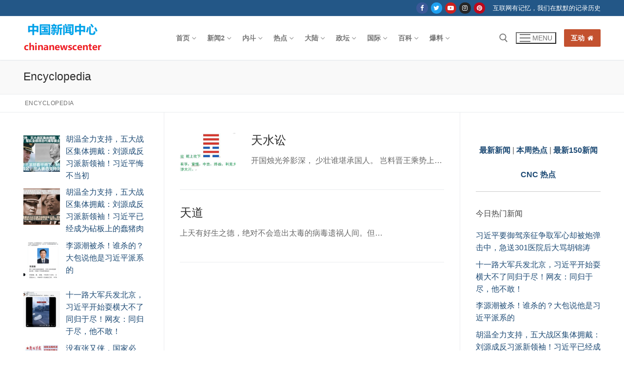

--- FILE ---
content_type: text/html; charset=UTF-8
request_url: https://chinanewscenter.com/encyclopedia/prefix:%E5%A4%A9
body_size: 53134
content:
<!doctype html>
<html lang="zh-Hans">
<head>
	<meta charset="UTF-8">
	<meta name="viewport" content="width=device-width, initial-scale=1, maximum-scale=10.0, user-scalable=yes">
	<link rel="profile" href="http://gmpg.org/xfn/11">
	<meta name='robots' content='noindex, follow' />

	<!-- This site is optimized with the Yoast SEO plugin v26.8 - https://yoast.com/product/yoast-seo-wordpress/ -->
	<title>Encyclopedia - 中国新闻中心</title>
	<link rel="canonical" href="https://chinanewscenter.com/encyclopedia" />
	<meta property="og:locale" content="zh_CN" />
	<meta property="og:type" content="website" />
	<meta property="og:title" content="Encyclopedia - 中国新闻中心" />
	<meta property="og:url" content="https://chinanewscenter.com/encyclopedia" />
	<meta property="og:site_name" content="中国新闻中心" />
	<meta property="og:image" content="https://news.chinanewscenter.com/wp-content/uploads/2019/12/tianshuisong.png" />
	<meta name="twitter:card" content="summary_large_image" />
	<meta name="twitter:image" content="https://news.chinanewscenter.com/wp-content/uploads/2019/12/tianshuisong.png" />
	<script type="application/ld+json" class="yoast-schema-graph">{"@context":"https://schema.org","@graph":[{"@type":"CollectionPage","@id":"https://chinanewscenter.com/encyclopedia","url":"https://chinanewscenter.com/encyclopedia","name":"Encyclopedia - 中国新闻中心","isPartOf":{"@id":"https://chinanewscenter.com/#website"},"primaryImageOfPage":{"@id":"https://chinanewscenter.com/encyclopedia#primaryimage"},"image":{"@id":"https://chinanewscenter.com/encyclopedia#primaryimage"},"thumbnailUrl":"https://news.chinanewscenter.com/wp-content/uploads/2019/12/tianshuisong.png","inLanguage":"zh-Hans"},{"@type":"ImageObject","inLanguage":"zh-Hans","@id":"https://chinanewscenter.com/encyclopedia#primaryimage","url":"https://news.chinanewscenter.com/wp-content/uploads/2019/12/tianshuisong.png","contentUrl":"https://news.chinanewscenter.com/wp-content/uploads/2019/12/tianshuisong.png","width":"448","height":"252","caption":"天水讼"},{"@type":"WebSite","@id":"https://chinanewscenter.com/#website","url":"https://chinanewscenter.com/","name":"中国新闻中心","description":"记录中国和华人相关的新闻","publisher":{"@id":"https://chinanewscenter.com/#organization"},"potentialAction":[{"@type":"SearchAction","target":{"@type":"EntryPoint","urlTemplate":"https://chinanewscenter.com/?s={search_term_string}"},"query-input":{"@type":"PropertyValueSpecification","valueRequired":true,"valueName":"search_term_string"}}],"inLanguage":"zh-Hans"},{"@type":"Organization","@id":"https://chinanewscenter.com/#organization","name":"中国新闻中心","url":"https://chinanewscenter.com/","logo":{"@type":"ImageObject","inLanguage":"zh-Hans","@id":"https://chinanewscenter.com/#/schema/logo/image/","url":"https://chinanewscenter.com/wp-content/uploads/2019/12/chinanewscenter.png","contentUrl":"https://chinanewscenter.com/wp-content/uploads/2019/12/chinanewscenter.png","width":163,"height":90,"caption":"中国新闻中心"},"image":{"@id":"https://chinanewscenter.com/#/schema/logo/image/"}},false]}</script>
	<!-- / Yoast SEO plugin. -->


<link rel="alternate" type="application/rss+xml" title="中国新闻中心 &raquo; Feed" href="https://chinanewscenter.com/feed" />
<link rel="alternate" type="application/rss+xml" title="中国新闻中心 &raquo; 评论 Feed" href="https://chinanewscenter.com/comments/feed" />
<script type="text/javascript" id="wpp-js" src="https://chinanewscenter.com/wp-content/plugins/wordpress-popular-posts/assets/js/wpp.min.js?ver=7.3.6" data-sampling="1" data-sampling-rate="1" data-api-url="https://chinanewscenter.com/wp-json/wordpress-popular-posts" data-post-id="0" data-token="ef52011742" data-lang="0" data-debug="0"></script>
<link rel="alternate" type="application/rss+xml" title="中国新闻中心 &raquo; EncyclopediaFeed" href="https://chinanewscenter.com/encyclopedia/feed/" />
<style id='wp-img-auto-sizes-contain-inline-css' type='text/css'>
img:is([sizes=auto i],[sizes^="auto," i]){contain-intrinsic-size:3000px 1500px}
/*# sourceURL=wp-img-auto-sizes-contain-inline-css */
</style>
<style id='wp-emoji-styles-inline-css' type='text/css'>

	img.wp-smiley, img.emoji {
		display: inline !important;
		border: none !important;
		box-shadow: none !important;
		height: 1em !important;
		width: 1em !important;
		margin: 0 0.07em !important;
		vertical-align: -0.1em !important;
		background: none !important;
		padding: 0 !important;
	}
/*# sourceURL=wp-emoji-styles-inline-css */
</style>
<style id='wp-block-library-inline-css' type='text/css'>
:root{--wp-block-synced-color:#7a00df;--wp-block-synced-color--rgb:122,0,223;--wp-bound-block-color:var(--wp-block-synced-color);--wp-editor-canvas-background:#ddd;--wp-admin-theme-color:#007cba;--wp-admin-theme-color--rgb:0,124,186;--wp-admin-theme-color-darker-10:#006ba1;--wp-admin-theme-color-darker-10--rgb:0,107,160.5;--wp-admin-theme-color-darker-20:#005a87;--wp-admin-theme-color-darker-20--rgb:0,90,135;--wp-admin-border-width-focus:2px}@media (min-resolution:192dpi){:root{--wp-admin-border-width-focus:1.5px}}.wp-element-button{cursor:pointer}:root .has-very-light-gray-background-color{background-color:#eee}:root .has-very-dark-gray-background-color{background-color:#313131}:root .has-very-light-gray-color{color:#eee}:root .has-very-dark-gray-color{color:#313131}:root .has-vivid-green-cyan-to-vivid-cyan-blue-gradient-background{background:linear-gradient(135deg,#00d084,#0693e3)}:root .has-purple-crush-gradient-background{background:linear-gradient(135deg,#34e2e4,#4721fb 50%,#ab1dfe)}:root .has-hazy-dawn-gradient-background{background:linear-gradient(135deg,#faaca8,#dad0ec)}:root .has-subdued-olive-gradient-background{background:linear-gradient(135deg,#fafae1,#67a671)}:root .has-atomic-cream-gradient-background{background:linear-gradient(135deg,#fdd79a,#004a59)}:root .has-nightshade-gradient-background{background:linear-gradient(135deg,#330968,#31cdcf)}:root .has-midnight-gradient-background{background:linear-gradient(135deg,#020381,#2874fc)}:root{--wp--preset--font-size--normal:16px;--wp--preset--font-size--huge:42px}.has-regular-font-size{font-size:1em}.has-larger-font-size{font-size:2.625em}.has-normal-font-size{font-size:var(--wp--preset--font-size--normal)}.has-huge-font-size{font-size:var(--wp--preset--font-size--huge)}.has-text-align-center{text-align:center}.has-text-align-left{text-align:left}.has-text-align-right{text-align:right}.has-fit-text{white-space:nowrap!important}#end-resizable-editor-section{display:none}.aligncenter{clear:both}.items-justified-left{justify-content:flex-start}.items-justified-center{justify-content:center}.items-justified-right{justify-content:flex-end}.items-justified-space-between{justify-content:space-between}.screen-reader-text{border:0;clip-path:inset(50%);height:1px;margin:-1px;overflow:hidden;padding:0;position:absolute;width:1px;word-wrap:normal!important}.screen-reader-text:focus{background-color:#ddd;clip-path:none;color:#444;display:block;font-size:1em;height:auto;left:5px;line-height:normal;padding:15px 23px 14px;text-decoration:none;top:5px;width:auto;z-index:100000}html :where(.has-border-color){border-style:solid}html :where([style*=border-top-color]){border-top-style:solid}html :where([style*=border-right-color]){border-right-style:solid}html :where([style*=border-bottom-color]){border-bottom-style:solid}html :where([style*=border-left-color]){border-left-style:solid}html :where([style*=border-width]){border-style:solid}html :where([style*=border-top-width]){border-top-style:solid}html :where([style*=border-right-width]){border-right-style:solid}html :where([style*=border-bottom-width]){border-bottom-style:solid}html :where([style*=border-left-width]){border-left-style:solid}html :where(img[class*=wp-image-]){height:auto;max-width:100%}:where(figure){margin:0 0 1em}html :where(.is-position-sticky){--wp-admin--admin-bar--position-offset:var(--wp-admin--admin-bar--height,0px)}@media screen and (max-width:600px){html :where(.is-position-sticky){--wp-admin--admin-bar--position-offset:0px}}

/*# sourceURL=wp-block-library-inline-css */
</style><style id='global-styles-inline-css' type='text/css'>
:root{--wp--preset--aspect-ratio--square: 1;--wp--preset--aspect-ratio--4-3: 4/3;--wp--preset--aspect-ratio--3-4: 3/4;--wp--preset--aspect-ratio--3-2: 3/2;--wp--preset--aspect-ratio--2-3: 2/3;--wp--preset--aspect-ratio--16-9: 16/9;--wp--preset--aspect-ratio--9-16: 9/16;--wp--preset--color--black: #000000;--wp--preset--color--cyan-bluish-gray: #abb8c3;--wp--preset--color--white: #ffffff;--wp--preset--color--pale-pink: #f78da7;--wp--preset--color--vivid-red: #cf2e2e;--wp--preset--color--luminous-vivid-orange: #ff6900;--wp--preset--color--luminous-vivid-amber: #fcb900;--wp--preset--color--light-green-cyan: #7bdcb5;--wp--preset--color--vivid-green-cyan: #00d084;--wp--preset--color--pale-cyan-blue: #8ed1fc;--wp--preset--color--vivid-cyan-blue: #0693e3;--wp--preset--color--vivid-purple: #9b51e0;--wp--preset--gradient--vivid-cyan-blue-to-vivid-purple: linear-gradient(135deg,rgb(6,147,227) 0%,rgb(155,81,224) 100%);--wp--preset--gradient--light-green-cyan-to-vivid-green-cyan: linear-gradient(135deg,rgb(122,220,180) 0%,rgb(0,208,130) 100%);--wp--preset--gradient--luminous-vivid-amber-to-luminous-vivid-orange: linear-gradient(135deg,rgb(252,185,0) 0%,rgb(255,105,0) 100%);--wp--preset--gradient--luminous-vivid-orange-to-vivid-red: linear-gradient(135deg,rgb(255,105,0) 0%,rgb(207,46,46) 100%);--wp--preset--gradient--very-light-gray-to-cyan-bluish-gray: linear-gradient(135deg,rgb(238,238,238) 0%,rgb(169,184,195) 100%);--wp--preset--gradient--cool-to-warm-spectrum: linear-gradient(135deg,rgb(74,234,220) 0%,rgb(151,120,209) 20%,rgb(207,42,186) 40%,rgb(238,44,130) 60%,rgb(251,105,98) 80%,rgb(254,248,76) 100%);--wp--preset--gradient--blush-light-purple: linear-gradient(135deg,rgb(255,206,236) 0%,rgb(152,150,240) 100%);--wp--preset--gradient--blush-bordeaux: linear-gradient(135deg,rgb(254,205,165) 0%,rgb(254,45,45) 50%,rgb(107,0,62) 100%);--wp--preset--gradient--luminous-dusk: linear-gradient(135deg,rgb(255,203,112) 0%,rgb(199,81,192) 50%,rgb(65,88,208) 100%);--wp--preset--gradient--pale-ocean: linear-gradient(135deg,rgb(255,245,203) 0%,rgb(182,227,212) 50%,rgb(51,167,181) 100%);--wp--preset--gradient--electric-grass: linear-gradient(135deg,rgb(202,248,128) 0%,rgb(113,206,126) 100%);--wp--preset--gradient--midnight: linear-gradient(135deg,rgb(2,3,129) 0%,rgb(40,116,252) 100%);--wp--preset--font-size--small: 13px;--wp--preset--font-size--medium: 20px;--wp--preset--font-size--large: 36px;--wp--preset--font-size--x-large: 42px;--wp--preset--spacing--20: 0.44rem;--wp--preset--spacing--30: 0.67rem;--wp--preset--spacing--40: 1rem;--wp--preset--spacing--50: 1.5rem;--wp--preset--spacing--60: 2.25rem;--wp--preset--spacing--70: 3.38rem;--wp--preset--spacing--80: 5.06rem;--wp--preset--shadow--natural: 6px 6px 9px rgba(0, 0, 0, 0.2);--wp--preset--shadow--deep: 12px 12px 50px rgba(0, 0, 0, 0.4);--wp--preset--shadow--sharp: 6px 6px 0px rgba(0, 0, 0, 0.2);--wp--preset--shadow--outlined: 6px 6px 0px -3px rgb(255, 255, 255), 6px 6px rgb(0, 0, 0);--wp--preset--shadow--crisp: 6px 6px 0px rgb(0, 0, 0);}:where(.is-layout-flex){gap: 0.5em;}:where(.is-layout-grid){gap: 0.5em;}body .is-layout-flex{display: flex;}.is-layout-flex{flex-wrap: wrap;align-items: center;}.is-layout-flex > :is(*, div){margin: 0;}body .is-layout-grid{display: grid;}.is-layout-grid > :is(*, div){margin: 0;}:where(.wp-block-columns.is-layout-flex){gap: 2em;}:where(.wp-block-columns.is-layout-grid){gap: 2em;}:where(.wp-block-post-template.is-layout-flex){gap: 1.25em;}:where(.wp-block-post-template.is-layout-grid){gap: 1.25em;}.has-black-color{color: var(--wp--preset--color--black) !important;}.has-cyan-bluish-gray-color{color: var(--wp--preset--color--cyan-bluish-gray) !important;}.has-white-color{color: var(--wp--preset--color--white) !important;}.has-pale-pink-color{color: var(--wp--preset--color--pale-pink) !important;}.has-vivid-red-color{color: var(--wp--preset--color--vivid-red) !important;}.has-luminous-vivid-orange-color{color: var(--wp--preset--color--luminous-vivid-orange) !important;}.has-luminous-vivid-amber-color{color: var(--wp--preset--color--luminous-vivid-amber) !important;}.has-light-green-cyan-color{color: var(--wp--preset--color--light-green-cyan) !important;}.has-vivid-green-cyan-color{color: var(--wp--preset--color--vivid-green-cyan) !important;}.has-pale-cyan-blue-color{color: var(--wp--preset--color--pale-cyan-blue) !important;}.has-vivid-cyan-blue-color{color: var(--wp--preset--color--vivid-cyan-blue) !important;}.has-vivid-purple-color{color: var(--wp--preset--color--vivid-purple) !important;}.has-black-background-color{background-color: var(--wp--preset--color--black) !important;}.has-cyan-bluish-gray-background-color{background-color: var(--wp--preset--color--cyan-bluish-gray) !important;}.has-white-background-color{background-color: var(--wp--preset--color--white) !important;}.has-pale-pink-background-color{background-color: var(--wp--preset--color--pale-pink) !important;}.has-vivid-red-background-color{background-color: var(--wp--preset--color--vivid-red) !important;}.has-luminous-vivid-orange-background-color{background-color: var(--wp--preset--color--luminous-vivid-orange) !important;}.has-luminous-vivid-amber-background-color{background-color: var(--wp--preset--color--luminous-vivid-amber) !important;}.has-light-green-cyan-background-color{background-color: var(--wp--preset--color--light-green-cyan) !important;}.has-vivid-green-cyan-background-color{background-color: var(--wp--preset--color--vivid-green-cyan) !important;}.has-pale-cyan-blue-background-color{background-color: var(--wp--preset--color--pale-cyan-blue) !important;}.has-vivid-cyan-blue-background-color{background-color: var(--wp--preset--color--vivid-cyan-blue) !important;}.has-vivid-purple-background-color{background-color: var(--wp--preset--color--vivid-purple) !important;}.has-black-border-color{border-color: var(--wp--preset--color--black) !important;}.has-cyan-bluish-gray-border-color{border-color: var(--wp--preset--color--cyan-bluish-gray) !important;}.has-white-border-color{border-color: var(--wp--preset--color--white) !important;}.has-pale-pink-border-color{border-color: var(--wp--preset--color--pale-pink) !important;}.has-vivid-red-border-color{border-color: var(--wp--preset--color--vivid-red) !important;}.has-luminous-vivid-orange-border-color{border-color: var(--wp--preset--color--luminous-vivid-orange) !important;}.has-luminous-vivid-amber-border-color{border-color: var(--wp--preset--color--luminous-vivid-amber) !important;}.has-light-green-cyan-border-color{border-color: var(--wp--preset--color--light-green-cyan) !important;}.has-vivid-green-cyan-border-color{border-color: var(--wp--preset--color--vivid-green-cyan) !important;}.has-pale-cyan-blue-border-color{border-color: var(--wp--preset--color--pale-cyan-blue) !important;}.has-vivid-cyan-blue-border-color{border-color: var(--wp--preset--color--vivid-cyan-blue) !important;}.has-vivid-purple-border-color{border-color: var(--wp--preset--color--vivid-purple) !important;}.has-vivid-cyan-blue-to-vivid-purple-gradient-background{background: var(--wp--preset--gradient--vivid-cyan-blue-to-vivid-purple) !important;}.has-light-green-cyan-to-vivid-green-cyan-gradient-background{background: var(--wp--preset--gradient--light-green-cyan-to-vivid-green-cyan) !important;}.has-luminous-vivid-amber-to-luminous-vivid-orange-gradient-background{background: var(--wp--preset--gradient--luminous-vivid-amber-to-luminous-vivid-orange) !important;}.has-luminous-vivid-orange-to-vivid-red-gradient-background{background: var(--wp--preset--gradient--luminous-vivid-orange-to-vivid-red) !important;}.has-very-light-gray-to-cyan-bluish-gray-gradient-background{background: var(--wp--preset--gradient--very-light-gray-to-cyan-bluish-gray) !important;}.has-cool-to-warm-spectrum-gradient-background{background: var(--wp--preset--gradient--cool-to-warm-spectrum) !important;}.has-blush-light-purple-gradient-background{background: var(--wp--preset--gradient--blush-light-purple) !important;}.has-blush-bordeaux-gradient-background{background: var(--wp--preset--gradient--blush-bordeaux) !important;}.has-luminous-dusk-gradient-background{background: var(--wp--preset--gradient--luminous-dusk) !important;}.has-pale-ocean-gradient-background{background: var(--wp--preset--gradient--pale-ocean) !important;}.has-electric-grass-gradient-background{background: var(--wp--preset--gradient--electric-grass) !important;}.has-midnight-gradient-background{background: var(--wp--preset--gradient--midnight) !important;}.has-small-font-size{font-size: var(--wp--preset--font-size--small) !important;}.has-medium-font-size{font-size: var(--wp--preset--font-size--medium) !important;}.has-large-font-size{font-size: var(--wp--preset--font-size--large) !important;}.has-x-large-font-size{font-size: var(--wp--preset--font-size--x-large) !important;}
/*# sourceURL=global-styles-inline-css */
</style>

<style id='classic-theme-styles-inline-css' type='text/css'>
/*! This file is auto-generated */
.wp-block-button__link{color:#fff;background-color:#32373c;border-radius:9999px;box-shadow:none;text-decoration:none;padding:calc(.667em + 2px) calc(1.333em + 2px);font-size:1.125em}.wp-block-file__button{background:#32373c;color:#fff;text-decoration:none}
/*# sourceURL=/wp-includes/css/classic-themes.min.css */
</style>
<link rel='stylesheet' id='encyclopedia-css' href='https://chinanewscenter.com/wp-content/plugins/encyclopedia-pro/assets/css/encyclopedia.css?ver=6.9' type='text/css' media='all' />
<link rel='stylesheet' id='encyclopedia-tooltips-css' href='https://chinanewscenter.com/wp-content/plugins/encyclopedia-pro/assets/css/tooltips.css?ver=6.9' type='text/css' media='all' />
<link rel='stylesheet' id='wpsm_tabs_r-font-awesome-front-css' href='https://chinanewscenter.com/wp-content/plugins/tabs-responsive/assets/css/font-awesome/css/font-awesome.min.css?ver=6.9' type='text/css' media='all' />
<link rel='stylesheet' id='wpsm_tabs_r_bootstrap-front-css' href='https://chinanewscenter.com/wp-content/plugins/tabs-responsive/assets/css/bootstrap-front.css?ver=6.9' type='text/css' media='all' />
<link rel='stylesheet' id='wpsm_tabs_r_animate-css' href='https://chinanewscenter.com/wp-content/plugins/tabs-responsive/assets/css/animate.css?ver=6.9' type='text/css' media='all' />
<link rel='stylesheet' id='wpos-slick-style-css' href='https://chinanewscenter.com/wp-content/plugins/wp-responsive-recent-post-slider/assets/css/slick.css?ver=3.7.1' type='text/css' media='all' />
<link rel='stylesheet' id='wppsac-public-style-css' href='https://chinanewscenter.com/wp-content/plugins/wp-responsive-recent-post-slider/assets/css/recent-post-style.css?ver=3.7.1' type='text/css' media='all' />
<link rel='stylesheet' id='wp-components-css' href='https://chinanewscenter.com/wp-includes/css/dist/components/style.min.css?ver=6.9' type='text/css' media='all' />
<link rel='stylesheet' id='godaddy-styles-css' href='https://chinanewscenter.com/wp-content/mu-plugins/vendor/wpex/godaddy-launch/includes/Dependencies/GoDaddy/Styles/build/latest.css?ver=2.0.2' type='text/css' media='all' />
<link rel='stylesheet' id='wordpress-popular-posts-css-css' href='https://chinanewscenter.com/wp-content/plugins/wordpress-popular-posts/assets/css/wpp.css?ver=7.3.6' type='text/css' media='all' />
<link rel='stylesheet' id='recent-posts-widget-with-thumbnails-public-style-css' href='https://chinanewscenter.com/wp-content/plugins/recent-posts-widget-with-thumbnails/public.css?ver=7.1.1' type='text/css' media='all' />
<link rel='stylesheet' id='font-awesome-css' href='https://chinanewscenter.com/wp-content/themes/customify/assets/fonts/font-awesome/css/font-awesome.min.css?ver=5.0.0' type='text/css' media='all' />
<link rel='stylesheet' id='customify-style-css' href='https://chinanewscenter.com/wp-content/themes/customify/style.min.css?ver=0.4.13' type='text/css' media='all' />
<style id='customify-style-inline-css' type='text/css'>
#blog-posts .posts-layout .entry-media {border-radius: 0px;}.header-top .header--row-inner,body:not(.fl-builder-edit) .button,body:not(.fl-builder-edit) button:not(.menu-mobile-toggle, .components-button, .customize-partial-edit-shortcut-button),body:not(.fl-builder-edit) input[type="button"]:not(.ed_button),button.button,input[type="button"]:not(.ed_button, .components-button, .customize-partial-edit-shortcut-button),input[type="reset"]:not(.components-button, .customize-partial-edit-shortcut-button),input[type="submit"]:not(.components-button, .customize-partial-edit-shortcut-button),.pagination .nav-links > *:hover,.pagination .nav-links span,.nav-menu-desktop.style-full-height .primary-menu-ul > li.current-menu-item > a,.nav-menu-desktop.style-full-height .primary-menu-ul > li.current-menu-ancestor > a,.nav-menu-desktop.style-full-height .primary-menu-ul > li > a:hover,.posts-layout .readmore-button:hover{    background-color: #235787;}.posts-layout .readmore-button {color: #235787;}.pagination .nav-links > *:hover,.pagination .nav-links span,.entry-single .tags-links a:hover,.entry-single .cat-links a:hover,.posts-layout .readmore-button,.posts-layout .readmore-button:hover{    border-color: #235787;}.customify-builder-btn{    background-color: #c3512f;}body{    color: #686868;}abbr, acronym {    border-bottom-color: #686868;}a                {                    color: #1e4b75;}a:hover,a:focus,.link-meta:hover, .link-meta a:hover{    color: #111111;}h2 + h3,.comments-area h2 + .comments-title,.h2 + h3,.comments-area .h2 + .comments-title,.page-breadcrumb {    border-top-color: #eaecee;}blockquote,.site-content .widget-area .menu li.current-menu-item > a:before{    border-left-color: #eaecee;}@media screen and (min-width: 64em) {    .comment-list .children li.comment {        border-left-color: #eaecee;    }    .comment-list .children li.comment:after {        background-color: #eaecee;    }}.page-titlebar, .page-breadcrumb,.posts-layout .entry-inner {    border-bottom-color: #eaecee;}.header-search-form .search-field,.entry-content .page-links a,.header-search-modal,.pagination .nav-links > *,.entry-footer .tags-links a, .entry-footer .cat-links a,.search .content-area article,.site-content .widget-area .menu li.current-menu-item > a,.posts-layout .entry-inner,.post-navigation .nav-links,article.comment .comment-meta,.widget-area .widget_pages li a, .widget-area .widget_categories li a, .widget-area .widget_archive li a, .widget-area .widget_meta li a, .widget-area .widget_nav_menu li a, .widget-area .widget_product_categories li a, .widget-area .widget_recent_entries li a, .widget-area .widget_rss li a,.widget-area .widget_recent_comments li{    border-color: #eaecee;}.header-search-modal::before {    border-top-color: #eaecee;    border-left-color: #eaecee;}@media screen and (min-width: 48em) {    .content-sidebar.sidebar_vertical_border .content-area {        border-right-color: #eaecee;    }    .sidebar-content.sidebar_vertical_border .content-area {        border-left-color: #eaecee;    }    .sidebar-sidebar-content.sidebar_vertical_border .sidebar-primary {        border-right-color: #eaecee;    }    .sidebar-sidebar-content.sidebar_vertical_border .sidebar-secondary {        border-right-color: #eaecee;    }    .content-sidebar-sidebar.sidebar_vertical_border .sidebar-primary {        border-left-color: #eaecee;    }    .content-sidebar-sidebar.sidebar_vertical_border .sidebar-secondary {        border-left-color: #eaecee;    }    .sidebar-content-sidebar.sidebar_vertical_border .content-area {        border-left-color: #eaecee;        border-right-color: #eaecee;    }    .sidebar-content-sidebar.sidebar_vertical_border .content-area {        border-left-color: #eaecee;        border-right-color: #eaecee;    }}article.comment .comment-post-author {background: #6d6d6d;}.pagination .nav-links > *,.link-meta,.link-meta a,.color-meta,.entry-single .tags-links:before,.entry-single .cats-links:before{    color: #6d6d6d;}h1, h2, h3, h4, h5, h6 { color: #2b2b2b;}.site-content .widget-title { color: #444444;}#page-cover {background-image: url("https://chinanewscenter.com/wp-content/themes/customify/assets/images/default-cover.jpg");}.sub-menu .li-duplicator {display:none !important;}.header-search_icon-item .header-search-modal  {border-style: solid;} .header-search_icon-item .search-field  {border-style: solid;} .dark-mode .header-search_box-item .search-form-fields, .header-search_box-item .search-form-fields  {border-style: solid;} body  {background-color: #FFFFFF;} .site-content .content-area  {background-color: #FFFFFF;} /* CSS for desktop */#blog-posts .posts-layout .entry .entry-media:not(.no-ratio) {padding-top: %;}#blog-posts .posts-layout .entry-media, #blog-posts .posts-layout.layout--blog_classic .entry-media {flex-basis: 21%; width: 21%;}#page-cover .page-cover-inner {min-height: 300px;}.header--row.header-top .customify-grid, .header--row.header-top .style-full-height .primary-menu-ul > li > a {min-height: 33px;}.header--row.header-main .customify-grid, .header--row.header-main .style-full-height .primary-menu-ul > li > a {min-height: 90px;}.header--row.header-bottom .customify-grid, .header--row.header-bottom .style-full-height .primary-menu-ul > li > a {min-height: 55px;}.header--row .builder-first--nav-icon {text-align: right;}.header-search_icon-item .search-submit {margin-left: -40px;}.header-search_box-item .search-submit{margin-left: -40px;} .header-search_box-item .woo_bootster_search .search-submit{margin-left: -40px;} .header-search_box-item .header-search-form button.search-submit{margin-left:-40px;}.header--row .builder-first--primary-menu {text-align: right;}.related-post .related-thumbnail a { padding-top: %; } .related-post .related-thumbnail img { width: 100%;position: absolute; top: 0px; right: 0px; display: block; height: 100%; object-fit: cover; }.img-pos-left .related-thumbnail, .img-pos-right .related-thumbnail { flex-basis: %; } .img-pos-left .related-body, .img-pos-right .related-body { flex-basis: calc( 100% - % ); }/* CSS for tablet */@media screen and (max-width: 1024px) { #page-cover .page-cover-inner {min-height: 250px;}.header--row .builder-first--nav-icon {text-align: right;}.header-search_icon-item .search-submit {margin-left: -40px;}.header-search_box-item .search-submit{margin-left: -40px;} .header-search_box-item .woo_bootster_search .search-submit{margin-left: -40px;} .header-search_box-item .header-search-form button.search-submit{margin-left:-40px;} }/* CSS for mobile */@media screen and (max-width: 568px) { #page-cover .page-cover-inner {min-height: 200px;}.header--row.header-top .customify-grid, .header--row.header-top .style-full-height .primary-menu-ul > li > a {min-height: 33px;}.header--row .builder-first--nav-icon {text-align: right;}.header-search_icon-item .search-submit {margin-left: -40px;}.header-search_box-item .search-submit{margin-left: -40px;} .header-search_box-item .woo_bootster_search .search-submit{margin-left: -40px;} .header-search_box-item .header-search-form button.search-submit{margin-left:-40px;} }
/*# sourceURL=customify-style-inline-css */
</style>
<link rel='stylesheet' id='decent-comments-css' href='https://chinanewscenter.com/wp-content/plugins/decent-comments/css/decent-comments.css?ver=3.0.2' type='text/css' media='all' />
<script type="text/javascript" src="https://chinanewscenter.com/wp-includes/js/dist/vendor/react.min.js?ver=18.3.1.1" id="react-js"></script>
<script type="text/javascript" src="https://chinanewscenter.com/wp-includes/js/dist/vendor/react-jsx-runtime.min.js?ver=18.3.1" id="react-jsx-runtime-js"></script>
<script type="text/javascript" src="https://chinanewscenter.com/wp-includes/js/dist/hooks.min.js?ver=dd5603f07f9220ed27f1" id="wp-hooks-js"></script>
<script type="text/javascript" src="https://chinanewscenter.com/wp-includes/js/dist/i18n.min.js?ver=c26c3dc7bed366793375" id="wp-i18n-js"></script>
<script type="text/javascript" id="wp-i18n-js-after">
/* <![CDATA[ */
wp.i18n.setLocaleData( { 'text direction\u0004ltr': [ 'ltr' ] } );
//# sourceURL=wp-i18n-js-after
/* ]]> */
</script>
<script type="text/javascript" src="https://chinanewscenter.com/wp-includes/js/dist/url.min.js?ver=9e178c9516d1222dc834" id="wp-url-js"></script>
<script type="text/javascript" id="wp-api-fetch-js-translations">
/* <![CDATA[ */
( function( domain, translations ) {
	var localeData = translations.locale_data[ domain ] || translations.locale_data.messages;
	localeData[""].domain = domain;
	wp.i18n.setLocaleData( localeData, domain );
} )( "default", {"translation-revision-date":"2026-01-06 20:16:48+0000","generator":"GlotPress\/4.0.3","domain":"messages","locale_data":{"messages":{"":{"domain":"messages","plural-forms":"nplurals=1; plural=0;","lang":"zh_CN"},"Could not get a valid response from the server.":["\u65e0\u6cd5\u4ece\u670d\u52a1\u5668\u83b7\u53d6\u6709\u6548\u54cd\u5e94\u3002"],"Unable to connect. Please check your Internet connection.":["\u65e0\u6cd5\u8fde\u63a5\u3002\u8bf7\u68c0\u67e5\u60a8\u7684\u4e92\u8054\u7f51\u8fde\u63a5\u3002"],"Media upload failed. If this is a photo or a large image, please scale it down and try again.":["\u5a92\u4f53\u4e0a\u4f20\u5931\u8d25\u3002\u5982\u679c\u8fd9\u662f\u4e00\u5f20\u8f83\u5927\u7684\u7167\u7247\u6216\u56fe\u7247\uff0c\u8bf7\u5c06\u5176\u7f29\u5c0f\u5e76\u91cd\u65b0\u4e0a\u4f20\u3002"],"The response is not a valid JSON response.":["\u6b64\u54cd\u5e94\u4e0d\u662f\u5408\u6cd5\u7684 JSON \u54cd\u5e94\u3002"]}},"comment":{"reference":"wp-includes\/js\/dist\/api-fetch.js"}} );
//# sourceURL=wp-api-fetch-js-translations
/* ]]> */
</script>
<script type="text/javascript" src="https://chinanewscenter.com/wp-includes/js/dist/api-fetch.min.js?ver=3a4d9af2b423048b0dee" id="wp-api-fetch-js"></script>
<script type="text/javascript" id="wp-api-fetch-js-after">
/* <![CDATA[ */
wp.apiFetch.use( wp.apiFetch.createRootURLMiddleware( "https://chinanewscenter.com/wp-json/" ) );
wp.apiFetch.nonceMiddleware = wp.apiFetch.createNonceMiddleware( "ef52011742" );
wp.apiFetch.use( wp.apiFetch.nonceMiddleware );
wp.apiFetch.use( wp.apiFetch.mediaUploadMiddleware );
wp.apiFetch.nonceEndpoint = "https://chinanewscenter.com/wp-admin/admin-ajax.php?action=rest-nonce";
//# sourceURL=wp-api-fetch-js-after
/* ]]> */
</script>
<script type="text/javascript" src="https://chinanewscenter.com/wp-includes/js/dist/vendor/react-dom.min.js?ver=18.3.1.1" id="react-dom-js"></script>
<script type="text/javascript" src="https://chinanewscenter.com/wp-includes/js/dist/dom-ready.min.js?ver=f77871ff7694fffea381" id="wp-dom-ready-js"></script>
<script type="text/javascript" id="wp-a11y-js-translations">
/* <![CDATA[ */
( function( domain, translations ) {
	var localeData = translations.locale_data[ domain ] || translations.locale_data.messages;
	localeData[""].domain = domain;
	wp.i18n.setLocaleData( localeData, domain );
} )( "default", {"translation-revision-date":"2026-01-06 20:16:48+0000","generator":"GlotPress\/4.0.3","domain":"messages","locale_data":{"messages":{"":{"domain":"messages","plural-forms":"nplurals=1; plural=0;","lang":"zh_CN"},"Notifications":["\u901a\u77e5"]}},"comment":{"reference":"wp-includes\/js\/dist\/a11y.js"}} );
//# sourceURL=wp-a11y-js-translations
/* ]]> */
</script>
<script type="text/javascript" src="https://chinanewscenter.com/wp-includes/js/dist/a11y.min.js?ver=cb460b4676c94bd228ed" id="wp-a11y-js"></script>
<script type="text/javascript" src="https://chinanewscenter.com/wp-includes/js/dist/blob.min.js?ver=9113eed771d446f4a556" id="wp-blob-js"></script>
<script type="text/javascript" src="https://chinanewscenter.com/wp-includes/js/dist/block-serialization-default-parser.min.js?ver=14d44daebf663d05d330" id="wp-block-serialization-default-parser-js"></script>
<script type="text/javascript" src="https://chinanewscenter.com/wp-includes/js/dist/autop.min.js?ver=9fb50649848277dd318d" id="wp-autop-js"></script>
<script type="text/javascript" src="https://chinanewscenter.com/wp-includes/js/dist/deprecated.min.js?ver=e1f84915c5e8ae38964c" id="wp-deprecated-js"></script>
<script type="text/javascript" src="https://chinanewscenter.com/wp-includes/js/dist/dom.min.js?ver=26edef3be6483da3de2e" id="wp-dom-js"></script>
<script type="text/javascript" src="https://chinanewscenter.com/wp-includes/js/dist/escape-html.min.js?ver=6561a406d2d232a6fbd2" id="wp-escape-html-js"></script>
<script type="text/javascript" src="https://chinanewscenter.com/wp-includes/js/dist/element.min.js?ver=6a582b0c827fa25df3dd" id="wp-element-js"></script>
<script type="text/javascript" src="https://chinanewscenter.com/wp-includes/js/dist/is-shallow-equal.min.js?ver=e0f9f1d78d83f5196979" id="wp-is-shallow-equal-js"></script>
<script type="text/javascript" id="wp-keycodes-js-translations">
/* <![CDATA[ */
( function( domain, translations ) {
	var localeData = translations.locale_data[ domain ] || translations.locale_data.messages;
	localeData[""].domain = domain;
	wp.i18n.setLocaleData( localeData, domain );
} )( "default", {"translation-revision-date":"2026-01-06 20:16:48+0000","generator":"GlotPress\/4.0.3","domain":"messages","locale_data":{"messages":{"":{"domain":"messages","plural-forms":"nplurals=1; plural=0;","lang":"zh_CN"},"Tilde":["\u6ce2\u6d6a\u53f7"],"Backtick":["\u53cd\u5f15\u53f7"],"Period":["\u53e5\u53f7"],"Comma":["\u9017\u53f7"]}},"comment":{"reference":"wp-includes\/js\/dist\/keycodes.js"}} );
//# sourceURL=wp-keycodes-js-translations
/* ]]> */
</script>
<script type="text/javascript" src="https://chinanewscenter.com/wp-includes/js/dist/keycodes.min.js?ver=34c8fb5e7a594a1c8037" id="wp-keycodes-js"></script>
<script type="text/javascript" src="https://chinanewscenter.com/wp-includes/js/dist/priority-queue.min.js?ver=2d59d091223ee9a33838" id="wp-priority-queue-js"></script>
<script type="text/javascript" src="https://chinanewscenter.com/wp-includes/js/dist/compose.min.js?ver=7a9b375d8c19cf9d3d9b" id="wp-compose-js"></script>
<script type="text/javascript" src="https://chinanewscenter.com/wp-includes/js/dist/private-apis.min.js?ver=4f465748bda624774139" id="wp-private-apis-js"></script>
<script type="text/javascript" src="https://chinanewscenter.com/wp-includes/js/dist/redux-routine.min.js?ver=8bb92d45458b29590f53" id="wp-redux-routine-js"></script>
<script type="text/javascript" src="https://chinanewscenter.com/wp-includes/js/dist/data.min.js?ver=f940198280891b0b6318" id="wp-data-js"></script>
<script type="text/javascript" id="wp-data-js-after">
/* <![CDATA[ */
( function() {
	var userId = 0;
	var storageKey = "WP_DATA_USER_" + userId;
	wp.data
		.use( wp.data.plugins.persistence, { storageKey: storageKey } );
} )();
//# sourceURL=wp-data-js-after
/* ]]> */
</script>
<script type="text/javascript" src="https://chinanewscenter.com/wp-includes/js/dist/html-entities.min.js?ver=e8b78b18a162491d5e5f" id="wp-html-entities-js"></script>
<script type="text/javascript" id="wp-rich-text-js-translations">
/* <![CDATA[ */
( function( domain, translations ) {
	var localeData = translations.locale_data[ domain ] || translations.locale_data.messages;
	localeData[""].domain = domain;
	wp.i18n.setLocaleData( localeData, domain );
} )( "default", {"translation-revision-date":"2026-01-06 20:16:48+0000","generator":"GlotPress\/4.0.3","domain":"messages","locale_data":{"messages":{"":{"domain":"messages","plural-forms":"nplurals=1; plural=0;","lang":"zh_CN"},"%s applied.":["%s \u5df2\u5e94\u7528\u3002"],"%s removed.":["%s \u5df2\u79fb\u9664\u3002"]}},"comment":{"reference":"wp-includes\/js\/dist\/rich-text.js"}} );
//# sourceURL=wp-rich-text-js-translations
/* ]]> */
</script>
<script type="text/javascript" src="https://chinanewscenter.com/wp-includes/js/dist/rich-text.min.js?ver=5bdbb44f3039529e3645" id="wp-rich-text-js"></script>
<script type="text/javascript" src="https://chinanewscenter.com/wp-includes/js/dist/shortcode.min.js?ver=0b3174183b858f2df320" id="wp-shortcode-js"></script>
<script type="text/javascript" src="https://chinanewscenter.com/wp-includes/js/dist/warning.min.js?ver=d69bc18c456d01c11d5a" id="wp-warning-js"></script>
<script type="text/javascript" id="wp-blocks-js-translations">
/* <![CDATA[ */
( function( domain, translations ) {
	var localeData = translations.locale_data[ domain ] || translations.locale_data.messages;
	localeData[""].domain = domain;
	wp.i18n.setLocaleData( localeData, domain );
} )( "default", {"translation-revision-date":"2026-01-06 20:16:48+0000","generator":"GlotPress\/4.0.3","domain":"messages","locale_data":{"messages":{"":{"domain":"messages","plural-forms":"nplurals=1; plural=0;","lang":"zh_CN"},"%1$s Block. Row %2$d":["%1$s \u533a\u5757\u3002 \u884c %2$d"],"Design":["\u8bbe\u8ba1"],"%s Block":["%s \u533a\u5757"],"%1$s Block. %2$s":["%1$s \u533a\u5757\u3002 %2$s"],"%1$s Block. Column %2$d":["%1$s \u533a\u5757\u3002\u7b2c%2$d \u680f"],"%1$s Block. Column %2$d. %3$s":["%1$s \u533a\u5757\uff0c\u7b2c%2$d \u680f\u3002 %3$s"],"%1$s Block. Row %2$d. %3$s":["%1$s \u533a\u5757\uff0c\u7b2c%2$d \u884c\u3002 %3$s"],"Reusable blocks":["\u53ef\u91cd\u7528\u533a\u5757"],"Embeds":["\u5d4c\u5165"],"Text":["\u6587\u672c"],"Widgets":["\u5c0f\u5de5\u5177"],"Theme":["\u4e3b\u9898"],"Media":["\u5a92\u4f53"]}},"comment":{"reference":"wp-includes\/js\/dist\/blocks.js"}} );
//# sourceURL=wp-blocks-js-translations
/* ]]> */
</script>
<script type="text/javascript" src="https://chinanewscenter.com/wp-includes/js/dist/blocks.min.js?ver=de131db49fa830bc97da" id="wp-blocks-js"></script>
<script type="text/javascript" src="https://chinanewscenter.com/wp-includes/js/dist/vendor/moment.min.js?ver=2.30.1" id="moment-js"></script>
<script type="text/javascript" id="moment-js-after">
/* <![CDATA[ */
moment.updateLocale( 'zh_CN', {"months":["1 \u6708","2 \u6708","3 \u6708","4 \u6708","5 \u6708","6 \u6708","7 \u6708","8 \u6708","9 \u6708","10 \u6708","11 \u6708","12 \u6708"],"monthsShort":["1 \u6708","2 \u6708","3 \u6708","4 \u6708","5 \u6708","6 \u6708","7 \u6708","8 \u6708","9 \u6708","10 \u6708","11 \u6708","12 \u6708"],"weekdays":["\u661f\u671f\u65e5","\u661f\u671f\u4e00","\u661f\u671f\u4e8c","\u661f\u671f\u4e09","\u661f\u671f\u56db","\u661f\u671f\u4e94","\u661f\u671f\u516d"],"weekdaysShort":["\u5468\u65e5","\u5468\u4e00","\u5468\u4e8c","\u5468\u4e09","\u5468\u56db","\u5468\u4e94","\u5468\u516d"],"week":{"dow":0},"longDateFormat":{"LT":"g:i a","LTS":null,"L":null,"LL":"F j, Y","LLL":"Y\u5e74n\u6708j\u65e5 H:i","LLLL":null}} );
//# sourceURL=moment-js-after
/* ]]> */
</script>
<script type="text/javascript" src="https://chinanewscenter.com/wp-includes/js/dist/date.min.js?ver=795a56839718d3ff7eae" id="wp-date-js"></script>
<script type="text/javascript" id="wp-date-js-after">
/* <![CDATA[ */
wp.date.setSettings( {"l10n":{"locale":"zh_CN","months":["1 \u6708","2 \u6708","3 \u6708","4 \u6708","5 \u6708","6 \u6708","7 \u6708","8 \u6708","9 \u6708","10 \u6708","11 \u6708","12 \u6708"],"monthsShort":["1 \u6708","2 \u6708","3 \u6708","4 \u6708","5 \u6708","6 \u6708","7 \u6708","8 \u6708","9 \u6708","10 \u6708","11 \u6708","12 \u6708"],"weekdays":["\u661f\u671f\u65e5","\u661f\u671f\u4e00","\u661f\u671f\u4e8c","\u661f\u671f\u4e09","\u661f\u671f\u56db","\u661f\u671f\u4e94","\u661f\u671f\u516d"],"weekdaysShort":["\u5468\u65e5","\u5468\u4e00","\u5468\u4e8c","\u5468\u4e09","\u5468\u56db","\u5468\u4e94","\u5468\u516d"],"meridiem":{"am":"\u4e0a\u5348","pm":"\u4e0b\u5348","AM":"\u4e0a\u5348","PM":"\u4e0b\u5348"},"relative":{"future":"%s \u540e","past":"%s \u524d","s":"\u4e00\u79d2","ss":"%d \u79d2","m":"\u4e00\u5206\u949f","mm":"%d \u5206\u949f","h":"\u4e00\u5c0f\u65f6","hh":"%d \u5c0f\u65f6","d":"\u4e00\u5929","dd":"%d \u5929","M":"\u4e00\u4e2a\u6708","MM":"%d \u6708","y":"\u4e00\u5e74","yy":"%d \u5e74"},"startOfWeek":0},"formats":{"time":"g:i a","date":"F j, Y","datetime":"Y\u5e74n\u6708j\u65e5 H:i","datetimeAbbreviated":"Y \u5e74 n \u6708 j \u65e5 H:i"},"timezone":{"offset":-8,"offsetFormatted":"-8","string":"America/Los_Angeles","abbr":"PST"}} );
//# sourceURL=wp-date-js-after
/* ]]> */
</script>
<script type="text/javascript" src="https://chinanewscenter.com/wp-includes/js/dist/primitives.min.js?ver=0b5dcc337aa7cbf75570" id="wp-primitives-js"></script>
<script type="text/javascript" id="wp-components-js-translations">
/* <![CDATA[ */
( function( domain, translations ) {
	var localeData = translations.locale_data[ domain ] || translations.locale_data.messages;
	localeData[""].domain = domain;
	wp.i18n.setLocaleData( localeData, domain );
} )( "default", {"translation-revision-date":"2026-01-06 20:16:48+0000","generator":"GlotPress\/4.0.3","domain":"messages","locale_data":{"messages":{"":{"domain":"messages","plural-forms":"nplurals=1; plural=0;","lang":"zh_CN"},"December":["12 \u6708"],"November":["11 \u6708"],"October":["10 \u6708"],"September":["9 \u6708"],"August":["8 \u6708"],"July":["7 \u6708"],"June":["6 \u6708"],"May":["5 \u6708"],"April":["4 \u6708"],"March":["3 \u6708"],"February":["2 \u6708"],"January":["1 \u6708"],"Optional":["\u53ef\u9009"],"%s, selected":["%s\uff0c\u5df2\u9009\u5b9a"],"Go to the Previous Month":["\u4e0a\u4e2a\u6708"],"Go to the Next Month":["\u4e0b\u4e2a\u6708"],"Today, %s":["\u4eca\u5929\uff0c%s"],"Date range calendar":["\u65e5\u671f\u8303\u56f4\u65e5\u5386"],"Date calendar":["\u65e5\u671f\u65e5\u5386"],"input control\u0004Show %s":["\u663e\u793a %s"],"Border color picker. The currently selected color has a value of \"%s\".":["\u8fb9\u6846\u989c\u8272\u9009\u62e9\u5668\u3002\u5f53\u524d\u9009\u62e9\u7684\u989c\u8272\u503c\u4e3a\u300c%s\u300d\u3002"],"Border color picker. The currently selected color is called \"%1$s\" and has a value of \"%2$s\".":["\u8fb9\u6846\u989c\u8272\u9009\u62e9\u5668\u3002\u5f53\u524d\u9009\u62e9\u7684\u989c\u8272\u4e3a\u300c%1$s\u300d\uff0c\u503c\u4e3a\u300c%2$s\u300d\u3002"],"Border color and style picker. The currently selected color has a value of \"%s\".":["\u8fb9\u6846\u989c\u8272\u548c\u6837\u5f0f\u9009\u62e9\u5668\u3002\u5f53\u524d\u9009\u62e9\u7684\u989c\u8272\u503c\u4e3a\u300c%s\u300d\u3002"],"Border color and style picker. The currently selected color has a value of \"%1$s\". The currently selected style is \"%2$s\".":["\u8fb9\u6846\u989c\u8272\u548c\u6837\u5f0f\u9009\u62e9\u5668\u3002\u5f53\u524d\u9009\u62e9\u7684\u989c\u8272\u503c\u4e3a\u300c%1$s\u300d\u3002\u5f53\u524d\u9009\u62e9\u7684\u6837\u5f0f\u4e3a\u300c%2$s\u300d\u3002"],"Border color and style picker. The currently selected color is called \"%1$s\" and has a value of \"%2$s\".":["\u8fb9\u6846\u989c\u8272\u548c\u6837\u5f0f\u9009\u62e9\u5668\u3002\u5f53\u524d\u9009\u62e9\u7684\u989c\u8272\u4e3a\u300c%1$s\u300d\uff0c\u503c\u4e3a\u300c%2$s\u300d\u3002"],"Border color and style picker. The currently selected color is called \"%1$s\" and has a value of \"%2$s\". The currently selected style is \"%3$s\".":["\u8fb9\u6846\u989c\u8272\u548c\u6837\u5f0f\u9009\u62e9\u5668\u3002\u5f53\u524d\u9009\u62e9\u7684\u989c\u8272\u4e3a\u300c%1$s\u300d\uff0c\u503c\u4e3a\u300c%2$s\u300d\u3002\u5f53\u524d\u9009\u62e9\u7684\u6837\u5f0f\u4e3a\u300c%3$s\u300d\u3002"],"%d item selected":["\u5df2\u9009\u62e9 %d \u4e2a\u9879\u76ee"],"Select AM or PM":["\u9009\u62e9\u4e0a\u5348\u6216\u4e0b\u5348"],"Select an item":["\u9009\u62e9\u9879\u76ee"],"No items found":["\u672a\u627e\u5230\u9879\u76ee"],"Remove color: %s":["\u79fb\u9664\u989c\u8272\uff1a%s"],"authors\u0004All":["\u6240\u6709"],"categories\u0004All":["\u6240\u6709"],"Edit: %s":["\u7f16\u8f91\uff1a%s"],"Left and right sides":["\u5de6\u53f3\u4e24\u4fa7"],"Top and bottom sides":["\u9876\u90e8\u548c\u5e95\u90e8"],"Right side":["\u53f3\u4fa7"],"Left side":["\u5de6\u4fa7"],"Bottom side":["\u4e0b\u4fa7"],"Top side":["\u9876\u90e8"],"Large viewport largest dimension (lvmax)":["\u5927\u89c6\u7a97\u6700\u5927\u5c3a\u5bf8 (lvmax)"],"Small viewport largest dimension (svmax)":["\u5c0f\u89c6\u53e3\u6700\u5927\u5c3a\u5bf8 (svmax)"],"Dynamic viewport largest dimension (dvmax)":["\u52a8\u6001\u89c6\u53e3\u6700\u5927\u5c3a\u5bf8 (dvmax)"],"Dynamic viewport smallest dimension (dvmin)":["\u52a8\u6001\u89c6\u53e3\u6700\u5c0f\u5c3a\u5bf8 (dvmin)"],"Dynamic viewport width or height (dvb)":["\u52a8\u6001\u89c6\u53e3\u5bbd\u5ea6\u6216\u9ad8\u5ea6 (dvb)"],"Dynamic viewport width or height (dvi)":["\u52a8\u6001\u89c6\u53e3\u5bbd\u5ea6\u6216\u9ad8\u5ea6 (dvi)"],"Dynamic viewport height (dvh)":["\u52a8\u6001\u89c6\u53e3\u9ad8\u5ea6 (dvh)"],"Dynamic viewport width (dvw)":["\u52a8\u6001\u89c6\u53e3\u5bbd\u5ea6 (dvw)"],"Large viewport smallest dimension (lvmin)":["\u5927\u89c6\u53e3\u6700\u5c0f\u5c3a\u5bf8 (lvmin)"],"Large viewport width or height (lvb)":["\u5927\u89c6\u53e3\u5bbd\u5ea6\u6216\u9ad8\u5ea6 (lvb)"],"Large viewport width or height (lvi)":["\u5927\u89c6\u53e3\u5bbd\u5ea6\u6216\u9ad8\u5ea6 (lvi)"],"Large viewport height (lvh)":["\u5927\u89c6\u53e3\u9ad8\u5ea6 (lvh)"],"Large viewport width (lvw)":["\u5927\u89c6\u53e3\u5bbd\u5ea6 (lvw)"],"Small viewport smallest dimension (svmin)":["\u5c0f\u89c6\u53e3\u6700\u5c0f\u5c3a\u5bf8 (svmin)"],"Small viewport width or height (svb)":["\u5c0f\u89c6\u53e3\u5bbd\u5ea6\u6216\u9ad8\u5ea6 (svb)"],"Viewport smallest size in the block direction (svb)":["\u5757\u65b9\u5411\u4e0a\u7684\u89c6\u53e3\u6700\u5c0f\u5c3a\u5bf8 (svb)"],"Small viewport width or height (svi)":["\u5c0f\u89c6\u53e3\u5bbd\u5ea6\u6216\u9ad8\u5ea6 (svi)"],"Viewport smallest size in the inline direction (svi)":["\u5185\u8054\u65b9\u5411\u4e0a\u7684\u6700\u5c0f\u89c6\u53e3\u5c3a\u5bf8 (svi)"],"Small viewport height (svh)":["\u5c0f\u89c6\u53e3\u9ad8\u5ea6 (svh)"],"Small viewport width (svw)":["\u5c0f\u89c6\u53e3\u5bbd\u5ea6 (svw)"],"No color selected":["\u672a\u9009\u62e9\u989c\u8272"],"Required":["\u5fc5\u987b\u586b\u5199"],"Notice":["\u901a\u77e5"],"Error notice":["\u9519\u8bef\u901a\u77e5"],"Information notice":["\u4fe1\u606f\u901a\u77e5"],"Warning notice":["\u8b66\u544a\u901a\u77e5"],"Focal point top position":["\u7126\u70b9\u9876\u90e8\u4f4d\u7f6e"],"Focal point left position":["\u7126\u70b9\u5de6\u4fa7\u4f4d\u7f6e"],"Scrollable section":["\u53ef\u6eda\u52a8\u90e8\u5206"],"Initial %d result loaded. Type to filter all available results. Use up and down arrow keys to navigate.":["\u5df2\u52a0\u8f7d %d \u4e2a\u521d\u59cb\u7ed3\u679c\u3002\u8f93\u5165\u4ee5\u7b5b\u9009\u6240\u6709\u53ef\u7528\u7ed3\u679c\u3002\u4f7f\u7528\u5411\u4e0a\u952e\u548c\u5411\u4e0b\u952e\u8fdb\u884c\u6d4f\u89c8\u3002"],"Extra Extra Large":["\u7279\u5927\u53f7"],"Show details":["\u663e\u793a\u7ec6\u8282"],"Decrement":["\u9012\u51cf"],"Increment":["\u9012\u589e"],"All options reset":["\u5168\u90e8\u9009\u9879\u5df2\u91cd\u7f6e"],"All options are currently hidden":["\u5f53\u524d\u5168\u90e8\u9009\u9879\u5df2\u9690\u85cf"],"%s is now visible":["%s \u73b0\u5df2\u53ef\u89c1"],"%s hidden and reset to default":["%s \u5df2\u9690\u85cf\u5e76\u91cd\u7f6e\u4e3a\u9ed8\u8ba4\u503c"],"%s reset to default":["%s \u5df2\u91cd\u7f6e\u4e3a\u9ed8\u8ba4\u503c"],"XXL":["XXL"],"XL":["XL"],"L":["L"],"M":["M"],"S":["S"],"Unset":["\u53d6\u6d88\u8bbe\u7f6e"],"%1$s. Selected":["%1$s\u3002 \u5df2\u9009\u62e9"],"%1$s. Selected. There is %2$d event":["%1$s\u3002\u5df2\u9009\u62e9\u3002\u6709 %2$d \u9879\u6d3b\u52a8"],"View next month":["\u67e5\u770b\u4e0b\u4e2a\u6708"],"View previous month":["\u67e5\u770b\u4e0a\u4e2a\u6708"],"Border color and style picker":["\u8fb9\u6846\u989c\u8272\u53ca\u6837\u5f0f\u9009\u62e9\u5668"],"Loading \u2026":["\u6b63\u5728\u52a0\u8f7d\u2026"],"All sides":["\u6240\u6709\u4fa7\u9762"],"Bottom border":["\u4e0b\u8fb9\u6846"],"Right border":["\u53f3\u8fb9\u6846"],"Left border":["\u5de6\u8fb9\u6846"],"Top border":["\u4e0a\u8fb9\u6846"],"Border color picker.":["\u8fb9\u6846\u989c\u8272\u9009\u62e9\u5668\u3002"],"Border color and style picker.":["\u8fb9\u6846\u989c\u8272\u53ca\u6837\u5f0f\u9009\u62e9\u5668\u3002"],"Custom color picker. The currently selected color is called \"%1$s\" and has a value of \"%2$s\".":["\u81ea\u5b9a\u4e49\u989c\u8272\u9009\u62e9\u5668\u3002\u5f53\u524d\u5df2\u9009\u989c\u8272\u540d\u79f0\u4e3a\u300c%1$s\u300d\uff0c\u5176\u5341\u516d\u8fdb\u5236\u503c\u4e3a\u300c%2$s\u300d\u3002"],"Link sides":["\u5404\u8fb9\u7edf\u4e00\u8c03\u6574"],"Unlink sides":["\u5404\u8fb9\u5206\u522b\u8c03\u6574"],"Reset all":["\u91cd\u7f6e\u5168\u90e8"],"Button label to reveal tool panel options\u0004%s options":["%s \u9009\u9879"],"Hide and reset %s":["\u9690\u85cf\u5e76\u91cd\u7f6e %s"],"Reset %s":["\u91cd\u7f6e %s"],"Search %s":["\u641c\u7d22 %s"],"Set custom size":["\u8bbe\u7f6e\u81ea\u5b9a\u4e49\u5c3a\u5bf8"],"Use size preset":["\u4f7f\u7528\u9884\u8bbe\u5c3a\u5bf8"],"Currently selected font size: %s":["\u5f53\u524d\u9009\u62e9\u7684\u5b57\u4f53\u5927\u5c0f\uff1a%s"],"Highlights":["\u9ad8\u4eae"],"Size of a UI element\u0004Extra Large":["\u7279\u5927"],"Size of a UI element\u0004Large":["\u5927"],"Size of a UI element\u0004Medium":["\u4e2d\u7b49"],"Size of a UI element\u0004Small":["\u5c0f"],"Size of a UI element\u0004None":["\u65e0"],"Currently selected: %s":["\u5f53\u524d\u9009\u62e9\uff1a%s"],"Reset colors":["\u91cd\u7f6e\u989c\u8272"],"Reset gradient":["\u91cd\u7f6e\u68af\u5ea6"],"Remove all colors":["\u79fb\u9664\u5168\u90e8\u989c\u8272"],"Remove all gradients":["\u79fb\u9664\u6240\u6709\u68af\u5ea6"],"Color options":["\u989c\u8272\u9009\u9879"],"Gradient options":["\u68af\u5ea6\u9009\u9879"],"Add color":["\u6dfb\u52a0\u989c\u8272"],"Add gradient":["\u6dfb\u52a0\u68af\u5ea6"],"Gradient name":["\u68af\u5ea6\u540d\u79f0"],"Color %d":["\u989c\u8272 %d"],"Color format":["\u989c\u8272\u683c\u5f0f"],"Hex color":["\u5341\u516d\u8fdb\u5236\u989c\u8272"],"%1$s (%2$d of %3$d)":["%1$s\uff08%2$d\uff0c\u5171%3$d\uff09"],"Invalid item":["\u65e0\u6548\u9879\u76ee"],"Shadows":["\u9634\u5f71"],"Duotone: %s":["\u53cc\u8272\u8c03\uff1a%s"],"Duotone code: %s":["\u53cc\u8272\u8c03\u4ee3\u7801\uff1a%s"],"%1$s. There is %2$d event":["%1$s\u3002\u6709 %2$d \u9879\u76ee\u6d3b\u52a8"],"Relative to root font size (rem)\u0004rems":["rems"],"Relative to parent font size (em)\u0004ems":["ems"],"Points (pt)":["\u5c0f\u6570\u70b9\uff08pt\uff09"],"Picas (pc)":["\u9ed1\u6843 \uff08PC\uff09"],"Inches (in)":["\u82f1\u5bf8 \uff08in\uff09"],"Millimeters (mm)":["\u6beb\u7c73\uff08mm\uff09"],"Centimeters (cm)":["\u5398\u7c73\uff08cm\uff09"],"x-height of the font (ex)":["x\u2014\u5b57\u4f53\u9ad8\u5ea6\uff08ex\uff09"],"Width of the zero (0) character (ch)":["\u96f6\uff080\uff09\u5b57\u7b26\u7684\u5bbd\u5ea6\uff08ch\uff09"],"Viewport largest dimension (vmax)":["\u89c6\u53e3\u6700\u5927\u5c3a\u5bf8\uff08vmax\uff09"],"Viewport smallest dimension (vmin)":["\u89c6\u53e3\u6700\u5c0f\u5c3a\u5bf8\uff08vmin\uff09"],"Percent (%)":["\u767e\u5206\u6bd4\uff08%\uff09"],"Border width":["\u8fb9\u6846\u5bbd\u5ea6"],"Dotted":["\u70b9\u7ebf"],"Dashed":["\u865a\u7ebf"],"Viewport height (vh)":["\u89c6\u53e3\u9ad8\u5ea6\uff08vh\uff09"],"Viewport width (vw)":["\u89c6\u53e3\u5bbd\u5ea6\uff08vw\uff09"],"Relative to root font size (rem)":["\u76f8\u5bf9\u4e3b\u5b57\u4f53\u5927\u5c0f\uff08rem\uff09"],"Relative to parent font size (em)":["\u76f8\u5bf9\u7236\u5b57\u4f53\u5927\u5c0f\uff08em\uff09"],"Pixels (px)":["\u50cf\u7d20\uff08px\uff09"],"Percentage (%)":["\u767e\u5206\u6bd4\uff08%\uff09"],"Close search":["\u5173\u95ed\u641c\u7d22"],"Search in %s":["\u641c\u7d22 %s"],"Select unit":["\u9009\u62e9\u5355\u4f4d"],"Radial":["\u5f84\u5411"],"Linear":["\u7ebf\u6027"],"Media preview":["\u5a92\u4f53\u9884\u89c8"],"Coordinated Universal Time":["\u534f\u8c03\u4e16\u754c\u65f6"],"Color name":["\u989c\u8272\u540d\u79f0"],"Reset search":["\u91cd\u7f6e\u641c\u7d22"],"Box Control":["\u76d2\u5b50\u63a7\u4ef6"],"Alignment Matrix Control":["\u5bf9\u9f50\u65b9\u5f0f\u63a7\u4ef6"],"Bottom Center":["\u5e95\u90e8\u4e2d\u5fc3"],"Center Right":["\u4e2d\u95f4\u53f3\u4fa7"],"Center Left":["\u4e2d\u95f4\u5de6\u4fa7"],"Top Center":["\u9876\u90e8\u4e2d\u5fc3"],"Solid":["\u7eaf\u8272"],"Finish":["\u5b8c\u6210"],"Page %1$d of %2$d":["\u7b2c%1$d \u9875\uff0c\u5171%2$d \u9875"],"Guide controls":["\u6307\u5357\u63a7\u5236"],"Gradient: %s":["\u68af\u5ea6\uff1a%s"],"Gradient code: %s":["\u68af\u5ea6\u4ee3\u7801\uff1a%s"],"Remove Control Point":["\u79fb\u9664\u63a7\u5236\u70b9"],"Use your left or right arrow keys or drag and drop with the mouse to change the gradient position. Press the button to change the color or remove the control point.":["\u4f7f\u7528\u60a8\u7684\u5de6\u53f3\u65b9\u5411\u952e\u6216\u4f7f\u7528\u9f20\u6807\u62d6\u62fd\u6765\u4fee\u6539\u68af\u5ea6\u4f4d\u7f6e\u3002\u6309\u4e0b\u6309\u94ae\u6765\u4fee\u6539\u989c\u8272\u6216\u79fb\u9664\u63a7\u5236\u70b9\u3002"],"Gradient control point at position %1$d%% with color code %2$s.":["\u6e10\u53d8\u63a7\u5236\u70b9\u4f4d\u4e8e\u4f4d\u7f6e %1$d%%\uff0c\u989c\u8272\u4ee3\u7801\u4e3a %2$s\u3002"],"Extra Large":["\u7279\u5927"],"Small":["\u5c0f"],"Angle":["\u89d2\u5ea6"],"Separate with commas or the Enter key.":["\u7528\u9017\u53f7\u6216\u56de\u8f66\u5206\u9694\u3002"],"Separate with commas, spaces, or the Enter key.":["\u7528\u82f1\u6587\u9017\u53f7\uff08,\uff09\u3001\u7a7a\u683c\u6216\u56de\u8f66\u5206\u9694\u3002"],"Copied!":["\u5df2\u590d\u5236\uff01"],"%d result found.":["\u627e\u5230%d \u4e2a\u7ed3\u679c\u3002"],"Number of items":["\u9879\u76ee\u6570\u91cf"],"Category":["\u5206\u7c7b\u76ee\u5f55"],"Z \u2192 A":["\u6807\u9898\u964d\u5e8f\u6392\u5217"],"A \u2192 Z":["\u6807\u9898\u5347\u5e8f\u6392\u5217"],"Oldest to newest":["\u4ece\u6700\u65e7\u81f3\u6700\u65b0\u6392\u5e8f"],"Newest to oldest":["\u4ece\u6700\u65b0\u81f3\u6700\u65e7\u6392\u5e8f"],"Order by":["\u6392\u5e8f"],"Dismiss this notice":["\u5ffd\u7565\u6b64\u901a\u77e5"],"Remove item":["\u79fb\u9664\u9879\u76ee"],"Item removed.":["\u9879\u76ee\u5df2\u79fb\u9664\u3002"],"Item added.":["\u9879\u76ee\u5df2\u6dfb\u52a0\u3002"],"Add item":["\u6dfb\u52a0\u9879\u76ee"],"Reset":["\u91cd\u7f6e"],"(opens in a new tab)":["\uff08\u5728\u65b0\u7a97\u53e3\u4e2d\u6253\u5f00\uff09"],"Minutes":["\u5206\u949f"],"Color code: %s":["\u989c\u8272\u4ee3\u7801\uff1a%s"],"Custom color picker":["\u81ea\u5b9a\u4e49\u989c\u8272\u9009\u62e9\u5668"],"No results.":["\u65e0\u7ed3\u679c\u3002"],"%d result found, use up and down arrow keys to navigate.":["\u627e\u5230%d \u4e2a\u7ed3\u679c\uff0c\u4f7f\u7528\u4e0a\u4e0b\u65b9\u5411\u952e\u6765\u5bfc\u822a\u3002"],"Time":["\u65f6\u95f4"],"Day":["\u65e5"],"Month":["\u6708"],"Date":["\u65e5\u671f"],"Hours":["\u5c0f\u65f6"],"Item selected.":["\u5df2\u9009\u62e9\u9879\u76ee\u3002"],"Previous":["\u4e0a\u4e00\u6b65"],"Year":["\u5e74"],"Back":["\u8fd4\u56de"],"Style":["\u6837\u5f0f"],"Large":["\u5927"],"Drop files to upload":["\u62d6\u6587\u4ef6\u81f3\u6b64\u53ef\u4e0a\u4f20"],"Clear":["\u6e05\u9664"],"Mixed":["\u6df7\u5408"],"Custom":["\u81ea\u5b9a\u4e49"],"Next":["\u4e0b\u4e00\u6b65"],"PM":["\u4e0b\u5348"],"AM":["\u4e0a\u5348"],"Bottom Right":["\u53f3\u4e0b\u89d2"],"Bottom Left":["\u5de6\u4e0b\u89d2"],"Top Right":["\u53f3\u4e0a\u89d2"],"Top Left":["\u5de6\u4e0a\u89d2"],"Type":["\u7c7b\u578b"],"Top":["\u9876\u90e8"],"Copy":["\u590d\u5236"],"Font size":["\u5b57\u53f7"],"Calendar":["\u65e5\u5386"],"No results found.":["\u672a\u627e\u5230\u7ed3\u679c\u3002"],"Default":["\u9ed8\u8ba4"],"Close":["\u5173\u95ed"],"Search":["\u641c\u7d22"],"OK":["\u786e\u5b9a"],"Medium":["\u4e2d\u7b49"],"Center":["\u4e2d"],"Left":["\u5de6"],"Cancel":["\u53d6\u6d88"],"Done":["\u5b8c\u6210"],"None":["\u65e0"],"Categories":["\u5206\u7c7b"],"Author":["\u4f5c\u8005"]}},"comment":{"reference":"wp-includes\/js\/dist\/components.js"}} );
//# sourceURL=wp-components-js-translations
/* ]]> */
</script>
<script type="text/javascript" src="https://chinanewscenter.com/wp-includes/js/dist/components.min.js?ver=ad5cb4227f07a3d422ad" id="wp-components-js"></script>
<script type="text/javascript" src="https://chinanewscenter.com/wp-includes/js/dist/keyboard-shortcuts.min.js?ver=fbc45a34ce65c5723afa" id="wp-keyboard-shortcuts-js"></script>
<script type="text/javascript" id="wp-commands-js-translations">
/* <![CDATA[ */
( function( domain, translations ) {
	var localeData = translations.locale_data[ domain ] || translations.locale_data.messages;
	localeData[""].domain = domain;
	wp.i18n.setLocaleData( localeData, domain );
} )( "default", {"translation-revision-date":"2026-01-06 20:16:48+0000","generator":"GlotPress\/4.0.3","domain":"messages","locale_data":{"messages":{"":{"domain":"messages","plural-forms":"nplurals=1; plural=0;","lang":"zh_CN"},"Search commands and settings":["\u641c\u7d22\u547d\u4ee4\u548c\u8bbe\u7f6e"],"Command suggestions":["\u547d\u4ee4\u5efa\u8bae"],"Command palette":["\u547d\u4ee4\u9762\u677f"],"Open the command palette.":["\u6253\u5f00\u547d\u4ee4\u9762\u677f"],"No results found.":["\u672a\u627e\u5230\u7ed3\u679c\u3002"]}},"comment":{"reference":"wp-includes\/js\/dist\/commands.js"}} );
//# sourceURL=wp-commands-js-translations
/* ]]> */
</script>
<script type="text/javascript" src="https://chinanewscenter.com/wp-includes/js/dist/commands.min.js?ver=cac8f4817ab7cea0ac49" id="wp-commands-js"></script>
<script type="text/javascript" src="https://chinanewscenter.com/wp-includes/js/dist/notices.min.js?ver=f62fbf15dcc23301922f" id="wp-notices-js"></script>
<script type="text/javascript" src="https://chinanewscenter.com/wp-includes/js/dist/preferences-persistence.min.js?ver=e954d3a4426d311f7d1a" id="wp-preferences-persistence-js"></script>
<script type="text/javascript" id="wp-preferences-js-translations">
/* <![CDATA[ */
( function( domain, translations ) {
	var localeData = translations.locale_data[ domain ] || translations.locale_data.messages;
	localeData[""].domain = domain;
	wp.i18n.setLocaleData( localeData, domain );
} )( "default", {"translation-revision-date":"2026-01-06 20:16:48+0000","generator":"GlotPress\/4.0.3","domain":"messages","locale_data":{"messages":{"":{"domain":"messages","plural-forms":"nplurals=1; plural=0;","lang":"zh_CN"},"Preference activated - %s":["\u504f\u597d\u8bbe\u7f6e\u5df2\u542f\u7528 - %s"],"Preference deactivated - %s":["\u504f\u597d\u8bbe\u7f6e\u5df2\u505c\u7528 - %s"],"Preferences":["\u504f\u597d\u8bbe\u7f6e"],"Back":["\u8fd4\u56de"]}},"comment":{"reference":"wp-includes\/js\/dist\/preferences.js"}} );
//# sourceURL=wp-preferences-js-translations
/* ]]> */
</script>
<script type="text/javascript" src="https://chinanewscenter.com/wp-includes/js/dist/preferences.min.js?ver=2ca086aed510c242a1ed" id="wp-preferences-js"></script>
<script type="text/javascript" id="wp-preferences-js-after">
/* <![CDATA[ */
( function() {
				var serverData = false;
				var userId = "0";
				var persistenceLayer = wp.preferencesPersistence.__unstableCreatePersistenceLayer( serverData, userId );
				var preferencesStore = wp.preferences.store;
				wp.data.dispatch( preferencesStore ).setPersistenceLayer( persistenceLayer );
			} ) ();
//# sourceURL=wp-preferences-js-after
/* ]]> */
</script>
<script type="text/javascript" src="https://chinanewscenter.com/wp-includes/js/dist/style-engine.min.js?ver=7c6fcedc37dadafb8a81" id="wp-style-engine-js"></script>
<script type="text/javascript" src="https://chinanewscenter.com/wp-includes/js/dist/token-list.min.js?ver=cfdf635a436c3953a965" id="wp-token-list-js"></script>
<script type="text/javascript" id="wp-block-editor-js-translations">
/* <![CDATA[ */
( function( domain, translations ) {
	var localeData = translations.locale_data[ domain ] || translations.locale_data.messages;
	localeData[""].domain = domain;
	wp.i18n.setLocaleData( localeData, domain );
} )( "default", {"translation-revision-date":"2026-01-06 20:16:48+0000","generator":"GlotPress\/4.0.3","domain":"messages","locale_data":{"messages":{"":{"domain":"messages","plural-forms":"nplurals=1; plural=0;","lang":"zh_CN"},"Uncategorized":["\u672a\u5206\u7c7b"],"Multiple <main> elements detected. The duplicate may be in your content or template. This is not valid HTML and may cause accessibility issues. Please change this HTML element.":["\u68c0\u6d4b\u5230\u591a\u4e2a <main> \u5143\u7d20\u3002\u91cd\u590d\u9879\u53ef\u80fd\u4f4d\u4e8e\u60a8\u7684\u5185\u5bb9\u6216\u6a21\u677f\u4e2d\u3002\u8fd9\u4e0d\u662f\u6709\u6548\u7684 HTML\uff0c\u53ef\u80fd\u4f1a\u5bfc\u81f4\u65e0\u969c\u788d\u95ee\u9898\u3002\u8bf7\u66f4\u6539\u6b64 HTML \u5143\u7d20\u3002"],"%s (Already in use)":["%s\uff08\u5df2\u5728\u4f7f\u7528\u4e2d\uff09"],"The <button> element should be used for interactive controls that perform an action on the current page, such as opening a modal or toggling content visibility.":["<button> \u5143\u7d20\u5e94\u7528\u4e8e\u5728\u5f53\u524d\u9875\u9762\u6267\u884c\u64cd\u4f5c\u7684\u4ea4\u4e92\u5f0f\u63a7\u4ef6\uff0c\u4f8b\u5982\u6253\u5f00\u6a21\u6001\u7a97\u6216\u5207\u6362\u5185\u5bb9\u53ef\u89c1\u6027\u3002"],"The <a> element should be used for links that navigate to a different page or to a different section within the same page.":["<a> \u5143\u7d20\u5e94\u7528\u4e8e\u5bfc\u822a\u5230\u4e0d\u540c\u9875\u9762\u6216\u540c\u4e00\u9875\u9762\u5185\u4e0d\u540c\u90e8\u5206\u7684\u94fe\u63a5\u3002"],"Edit contents":["\u7f16\u8f91\u5185\u5bb9"],"The <a>Link Relation<\/a> attribute defines the relationship between a linked resource and the current document.":["<a>\u94fe\u63a5\u5173\u7cfb<\/a>\u5c5e\u6027\u5b9a\u4e49\u4e86\u94fe\u63a5\u8d44\u6e90\u4e0e\u5f53\u524d\u6587\u6863\u4e4b\u95f4\u7684\u5173\u7cfb\u3002"],"Link relation":["\u94fe\u63a5\u5173\u7cfb"],"Block is hidden.":["\u533a\u5757\u5df2\u9690\u85cf\u3002"],"Visible":["\u53ef\u89c1"],"Block hidden. You can access it via the List View (%s).":["\u533a\u5757\u5df2\u9690\u85cf\u3002\u60a8\u53ef\u4ee5\u901a\u8fc7\u5217\u8868\u89c6\u56fe (%s) \u8bbf\u95ee\u5b83\u4eec\u3002"],"Blocks hidden. You can access them via the List View (%s).":["\u533a\u5757\u5df2\u9690\u85cf\u3002\u60a8\u53ef\u4ee5\u901a\u8fc7\u5217\u8868\u89c6\u56fe (%s) \u8bbf\u95ee\u5b83\u4eec\u3002"],"Source not registered":["\u6765\u6e90\u672a\u6ce8\u518c"],"Not connected":["\u672a\u8fde\u63a5"],"No sources available":["\u65e0\u53ef\u7528\u6765\u6e90"],"Show or hide the selected block(s).":["\u663e\u793a\u6216\u9690\u85cf\u6240\u9009\u533a\u5757\u3002"],"Paste the copied style to the selected block(s).":["\u5c06\u590d\u5236\u7684\u6837\u5f0f\u7c98\u8d34\u5230\u9009\u5b9a\u7684\u533a\u5757\u3002"],"Set custom border radius":["\u8bbe\u7f6e\u81ea\u5b9a\u4e49\u5706\u89d2"],"Use border radius preset":["\u4f7f\u7528\u5706\u89d2\u9884\u8bbe"],"Allowed Blocks":["\u5141\u8bb8\u7684\u533a\u5757"],"Specify which blocks are allowed inside this container.":["\u6307\u5b9a\u6b64\u5bb9\u5668\u5185\u5141\u8bb8\u7684\u533a\u5757\u3002"],"Select which blocks can be added inside this container.":["\u9009\u62e9\u53ef\u4ee5\u5728\u6b64\u5bb9\u5668\u5185\u6dfb\u52a0\u7684\u533a\u5757\u3002"],"Manage allowed blocks":["\u7ba1\u7406\u5141\u8bb8\u7684\u533a\u5757"],"Unsync and edit":["\u53d6\u6d88\u540c\u6b65\u5e76\u7f16\u8f91"],"Synced with the selected %s.":["\u5df2\u4e0e\u9009\u5b9a\u7684 %s \u540c\u6b65\u3002"],"Blog home":["\u535a\u5ba2\u9996\u9875"],"Attachment":["\u9644\u4ef6"],"The <nav> element should be used to identify groups of links that are intended to be used for website or page content navigation.":["<nav> \u5143\u7d20\u5e94\u7528\u4e8e\u6807\u8bc6\u65e8\u5728\u5b9e\u73b0\u7f51\u7ad9\u6216\u9875\u9762\u5185\u5bb9\u5bfc\u822a\u529f\u80fd\u7684\u94fe\u63a5\u7ec4\u3002"],"The <div> element should only be used if the block is a design element with no semantic meaning.":["\u4ec5\u5f53\u533a\u5757\u662f\u6ca1\u6709\u8bed\u4e49\u7684\u8f85\u52a9\u8bbe\u8ba1\u5143\u7d20\u65f6\uff0c\u624d\u5e94\u4f7f\u7528 <div> \u5143\u7d20\u3002"],"Enlarge on click":["\u70b9\u51fb\u653e\u5927"],"Choose whether to use the same value for all screen sizes or a unique value for each screen size.":["\u9009\u62e9\u662f\u4e3a\u6240\u6709\u5c4f\u5e55\u5c3a\u5bf8\u4f7f\u7528\u76f8\u540c\u7684\u503c\uff0c\u8fd8\u662f\u4e3a\u6bcf\u4e2a\u5c4f\u5e55\u5c3a\u5bf8\u4f7f\u7528\u552f\u4e00\u503c\u3002"],"Drag and drop a video, upload, or choose from your library.":["\u62d6\u653e\u89c6\u9891\u3001\u4e0a\u4f20\u6216\u4ece\u5a92\u4f53\u5e93\u4e2d\u9009\u62e9\u3002"],"Drag and drop an image, upload, or choose from your library.":["\u62d6\u653e\u56fe\u7247\u3001\u4e0a\u4f20\u6216\u4ece\u5a92\u4f53\u5e93\u4e2d\u9009\u62e9\u3002"],"Drag and drop an audio file, upload, or choose from your library.":["\u62d6\u653e\u97f3\u9891\u6587\u4ef6\u3001\u4e0a\u4f20\u6216\u4ece\u5a92\u4f53\u5e93\u4e2d\u9009\u62e9\u3002"],"Drag and drop an image or video, upload, or choose from your library.":["\u62d6\u653e\u56fe\u7247\u6216\u89c6\u9891\u3001\u4e0a\u4f20\u6216\u4ece\u5a92\u4f53\u5e93\u4e2d\u9009\u62e9\u3002"],"%d%%":["%d%%"],"Image cropped and rotated.":["\u56fe\u7247\u5df2\u88c1\u526a\u5e76\u65cb\u8f6c\u3002"],"Image rotated.":["\u56fe\u7247\u5df2\u65cb\u8f6c\u3002"],"Image cropped.":["\u56fe\u7247\u5df2\u88c1\u526a\u3002"],"%d block moved.":["\u5df2\u79fb\u52a8\u533a\u5757 %d\u3002"],"Shuffle styles":["\u968f\u673a\u6392\u5217\u6837\u5f0f"],"Change design":["\u6539\u53d8\u8bbe\u8ba1"],"action: convert blocks to grid\u0004Grid":["\u7f51\u683c"],"action: convert blocks to stack\u0004Stack":["\u5806\u53e0"],"action: convert blocks to row\u0004Row":["\u884c\u5217"],"action: convert blocks to group\u0004Group":["\u7fa4\u7ec4"],"Lock removal":["\u9501\u5b9a\u79fb\u9664"],"Lock movement":["\u9501\u5b9a\u79fb\u52a8"],"Lock editing":["\u9501\u5b9a\u7f16\u8f91"],"Select the features you want to lock":["\u9009\u62e9\u60a8\u60f3\u8981\u9501\u5b9a\u7684\u529f\u80fd"],"Full height":["\u5168\u9ad8"],"Block \"%s\" can't be inserted.":["\u65e0\u6cd5\u63d2\u5165\u533a\u5757\u5757\u300c%s\u300d\u3002"],"Styles copied to clipboard.":["\u6837\u5f0f\u5df2\u590d\u5236\u5230\u526a\u8d34\u677f\u3002"],"Paste the selected block(s).":["\u7c98\u8d34\u9009\u5b9a\u7684\u533a\u5757\u3002"],"Cut the selected block(s).":["\u526a\u5207\u9009\u5b9a\u7684\u533a\u5757\u3002"],"Copy the selected block(s).":["\u590d\u5236\u9009\u5b9a\u7684\u533a\u5757\u3002"],"file name\u0004unnamed":["\u672a\u547d\u540d"],"Nested blocks will fill the width of this container.":["\u5d4c\u5957\u533a\u5757\u5c06\u586b\u5145\u6b64\u5bb9\u5668\u7684\u5bbd\u5ea6\u3002"],"verb\u0004Upload":["\u4e0a\u4f20"],"Link information":["\u94fe\u63a5\u4fe1\u606f"],"Manage link":["\u7ba1\u7406\u94fe\u63a5"],"You are currently in Design mode.":["\u60a8\u5f53\u524d\u5904\u4e8e\u8bbe\u8ba1\u6a21\u5f0f\u3002"],"You are currently in Write mode.":["\u60a8\u5f53\u524d\u5904\u4e8e\u5199\u6a21\u5f0f\u3002"],"Starter content":["\u5165\u95e8\u5185\u5bb9"],"spacing\u0004%1$s %2$s":["%1$s %2$s"],"font\u0004%1$s %2$s":["%1$s %2$s"],"Empty %s; start writing to edit its value":["%s \u4e3a\u7a7a\uff1b\u5f00\u59cb\u5199\u5165\u4ee5\u7f16\u8f91\u5176\u503c"],"Unlock content locked blocks\u0004Modify":["\u4fee\u6539"],"Attributes connected to custom fields or other dynamic data.":["\u4e0e\u81ea\u5b9a\u4e49\u5b57\u6bb5\u6216\u5176\u4ed6\u52a8\u6001\u6570\u636e\u76f8\u5173\u7684\u5c5e\u6027\u3002"],"Drag and drop patterns into the canvas.":["\u5c06\u533a\u5757\u6837\u677f\u62d6\u653e\u5230\u753b\u5e03\u4e2d\u3002"],"Drop pattern.":["\u5220\u9664\u533a\u5757\u6837\u677f\u3002"],"Layout type":["\u5e03\u5c40\u7c7b\u578b"],"Block with fixed width in flex layout\u0004Fixed":["\u56fa\u5b9a"],"Block with expanding width in flex layout\u0004Grow":["\u6269\u5c55"],"Intrinsic block width in flex layout\u0004Fit":["\u9002\u5e94"],"Background size, position and repeat options.":["\u80cc\u666f\u5c3a\u5bf8\u3001\u4f4d\u7f6e\u548c\u91cd\u590d\u9009\u9879\u3002"],"Grid item position":["\u7f51\u683c\u9879\u76ee\u4f4d\u7f6e"],"Grid items are placed automatically depending on their order.":["\u7f51\u683c\u9879\u76ee\u4f1a\u6309\u7167\u5176\u987a\u5e8f\u81ea\u52a8\u653e\u7f6e\u3002"],"Grid items can be manually placed in any position on the grid.":["\u7f51\u683c\u9879\u76ee\u53ef\u4ee5\u624b\u52a8\u653e\u7f6e\u5728\u7f51\u683c\u4e0a\u7684\u4efb\u4f55\u4f4d\u7f6e\u3002"],"font weight\u0004Extra Black":["\u7279\u7c97"],"font style\u0004Oblique":["\u659c\u4f53"],"This block is locked.":["\u6b64\u533a\u5757\u5df2\u9501\u5b9a\u3002"],"Selected blocks are grouped.":["\u9009\u5b9a\u7684\u533a\u5757\u5df2\u7ec4\u5408\u3002"],"Generic label for pattern inserter button\u0004Add pattern":["\u6dfb\u52a0\u533a\u5757\u6837\u677f"],"block toolbar button label and description\u0004These blocks are connected.":["\u8fd9\u4e9b\u533a\u5757\u5df2\u8fde\u63a5\u3002"],"block toolbar button label and description\u0004This block is connected.":["\u6b64\u533a\u5757\u5df2\u8fde\u63a5\u3002"],"Create a group block from the selected multiple blocks.":["\u4ece\u9009\u5b9a\u7684\u591a\u4e2a\u533a\u5757\u521b\u5efa\u4e00\u4e2a\u533a\u5757\u7ec4\u3002"],"Collapse all other items.":["\u6298\u53e0\u6240\u6709\u5176\u4ed6\u9879\u76ee\u3002"],"This block allows overrides. Changing the name can cause problems with content entered into instances of this pattern.":["\u6b64\u533a\u5757\u5141\u8bb8\u8986\u76d6\u3002\u66f4\u6539\u540d\u79f0\u53ef\u80fd\u4f1a\u5bfc\u81f4\u4f7f\u7528\u8be5\u533a\u5757\u6837\u677f\u5b9e\u4f8b\u7684\u5185\u5bb9\u51fa\u73b0\u95ee\u9898\u3002"],"Grid placement":["\u7f51\u683c\u4f4d\u7f6e"],"Row span":["\u884c\u8de8\u5ea6"],"Column span":["\u5217\u8de8\u5ea6"],"Grid span":["\u7f51\u683c\u8de8\u5ea6"],"Background image width":["\u80cc\u666f\u56fe\u7247\u5bbd\u5ea6"],"Size option for background image control\u0004Tile":["\u5e73\u94fa"],"Size option for background image control\u0004Contain":["\u5305\u542b"],"Size option for background image control\u0004Cover":["\u8986\u76d6"],"No background image selected":["\u672a\u9009\u62e9\u80cc\u666f\u56fe\u7247"],"Background image: %s":["\u80cc\u666f\u56fe\u7247\uff1a%s"],"Add background image":["\u6dfb\u52a0\u80cc\u666f\u56fe\u7247"],"Image has a fixed width.":["\u56fe\u7247\u5177\u6709\u56fa\u5b9a\u5bbd\u5ea6\u3002"],"Manual":["\u624b\u52a8"],"Blocks can't be inserted into other blocks with bindings":["\u533a\u5757\u4e0d\u80fd\u63d2\u5165\u5230\u5176\u4ed6\u6709\u7ed1\u5b9a\u7684\u533a\u5757\u4e2d"],"Focal point":["\u7126\u70b9"],"Be careful!":["\u5c0f\u5fc3\uff01"],"%s.":["%s\u3002"],"%s styles.":["%s \u6837\u5f0f\u3002"],"%s settings.":["%s \u8bbe\u7f6e\u3002"],"%s element.":["%s \u5143\u7d20\u3002"],"%s block.":["%s\u533a\u5757\u3002"],"Disable enlarge on click":["\u7981\u7528\u70b9\u51fb\u5c55\u5f00"],"Scales the image with a lightbox effect":["\u4ee5\u706f\u7bb1\u6548\u679c\u7f29\u653e\u56fe\u7247"],"Scale the image with a lightbox effect.":["\u4ee5\u706f\u7bb1\u6548\u679c\u7f29\u653e\u56fe\u7247\u3002"],"Link CSS class":["\u94fe\u63a5 CSS \u7c7b"],"Link to attachment page":["\u94fe\u63a5\u5230\u9644\u4ef6\u9875\u9762"],"Link to image file":["\u94fe\u63a5\u5230\u56fe\u50cf\u6587\u4ef6"],"screen sizes\u0004All":["\u6240\u6709"],"Locked":["\u5df2\u9501\u5b9a"],"Multiple blocks selected":["\u9009\u62e9\u4e86\u591a\u4e2a\u533a\u5757"],"No transforms.":["\u65e0\u8f6c\u6362\u3002"],"Select parent block: %s":["\u9009\u62e9\u7236\u533a\u5757\uff1a%s"],"patterns\u0004Not synced":["\u672a\u540c\u6b65"],"patterns\u0004Synced":["\u5df2\u540c\u6b65"],"Manage the inclusion of blocks added automatically by plugins.":["\u7ba1\u7406\u63d2\u4ef6\u81ea\u52a8\u6dfb\u52a0\u7684\u533a\u5757\u3002"],"Border & Shadow":["\u8fb9\u6846\u548c\u9634\u5f71"],"Drop shadows":["\u9634\u5f71"],"Drop shadow":["\u9634\u5f71"],"Repeat":["\u91cd\u590d"],"Link copied to clipboard.":["\u94fe\u63a5\u5df2\u590d\u5236\u5230\u526a\u8d34\u677f\u3002"],"patterns\u0004All":["\u5168\u90e8"],"The <main> element should be used for the primary content of your document only.":["<main> \u5143\u7d20\u53ea\u80fd\u7528\u4e8e\u6587\u6863\u7684\u4e3b\u8981\u5185\u5bb9\u3002"],"Image settings\u0004Settings":["\u8bbe\u7f6e"],"Ungroup":["\u53d6\u6d88\u5206\u7ec4"],"Block name changed to: \"%s\".":["\u533a\u5757\u540d\u79f0\u4fee\u6539\u4e3a\uff1a\u300c%s\u300d\u3002"],"Block name reset to: \"%s\".":["\u533a\u5757\u540d\u79f0\u91cd\u7f6e\u4e3a\uff1a\u300c%s\u300d\u3002"],"Drop to upload":["\u62d6\u653e\u4e0a\u4f20"],"Background image":["\u80cc\u666f\u56fe\u7247"],"Only images can be used as a background image.":["\u53ea\u6709\u56fe\u7247\u53ef\u4ee5\u7528\u4f5c\u80cc\u666f\u56fe\u7247\u3002"],"No results found":["\u672a\u627e\u5230\u7ed3\u679c"],"%d category button displayed.":["\u663e\u793a %d \u5206\u7c7b\u6309\u94ae\u3002"],"https:\/\/wordpress.org\/patterns\/":["https:\/\/wordpress.org\/patterns\/"],"Patterns are available from the <Link>WordPress.org Pattern Directory<\/Link>, bundled in the active theme, or created by users on this site. Only patterns created on this site can be synced.":["\u6837\u677f\u53ef\u4ece <Link>WordPress.org \u533a\u5757\u6837\u677f\u76ee\u5f55<\/Link> \u83b7\u53d6\uff0c\u6346\u7ed1\u5728\u5f53\u524d\u4e3b\u9898\u4e2d\uff0c\u6216\u7531\u672c\u7ad9\u7528\u6237\u521b\u5efa\u3002\u53ea\u6709\u5728\u6b64\u7ad9\u70b9\u4e0a\u521b\u5efa\u7684\u533a\u5757\u6837\u677f\u624d\u80fd\u88ab\u540c\u6b65\u3002"],"Theme & Plugins":["\u4e3b\u9898 & \u63d2\u4ef6"],"Pattern Directory":["\u533a\u5757\u6837\u677f\u76ee\u5f55"],"%d pattern found":["\u627e\u5230 %d \u4e2a\u533a\u5757\u6837\u677f"],"Select text across multiple blocks.":["\u8de8\u591a\u4e2a\u533a\u5757\u9009\u62e9\u6587\u672c\u3002"],"Last page":["\u5c3e\u9875"],"paging\u0004%1$s of %2$s":["\u7b2c %1$s \u9875\uff0c\u5171 %2$s \u9875"],"First page":["\u9996\u9875"],"Page":["\u9875\u9762"],"Image is contained without distortion.":["\u5305\u542b\u7684\u56fe\u50cf\u6ca1\u6709\u5931\u771f\u3002"],"Image covers the space evenly.":["\u56fe\u50cf\u5747\u5300\u5730\u8986\u76d6\u4e86\u7a7a\u95f4\u3002"],"Image size option for resolution control\u0004Full Size":["\u5168\u5c3a\u5bf8"],"Image size option for resolution control\u0004Large":["\u5927"],"Image size option for resolution control\u0004Medium":["\u4e2d"],"Image size option for resolution control\u0004Thumbnail":["\u7f29\u7565\u56fe"],"Scale down the content to fit the space if it is too big. Content that is too small will have additional padding.":["\u5185\u5bb9\u592a\u5927\u65f6\u7f29\u5c0f\u5c3a\u5bf8\u4ee5\u7b26\u5408\u7a7a\u95f4\u5927\u5c0f\uff0c\u5185\u5bb9\u592a\u5c0f\u65f6\u52a0\u5165\u989d\u5916\u7684\u8fb9\u6846\u95f4\u8ddd\u3002"],"Scale option for dimensions control\u0004Scale down":["\u7f29\u5c0f"],"Do not adjust the sizing of the content. Content that is too large will be clipped, and content that is too small will have additional padding.":["\u4e0d\u8981\u8c03\u6574\u5185\u5bb9\u7684\u5927\u5c0f\u3002\u8fc7\u5927\u7684\u5185\u5bb9\u5c06\u88ab\u526a\u88c1\uff0c\u8fc7\u5c0f\u7684\u5185\u5bb9\u5c06\u6709\u989d\u5916\u7684\u586b\u5145\u3002"],"Scale option for dimensions control\u0004None":["\u65e0"],"Fill the space by clipping what doesn't fit.":["\u901a\u8fc7\u526a\u88c1\u4e0d\u5408\u9002\u7684\u90e8\u5206\u6765\u586b\u5145\u7a7a\u95f4\u3002"],"Scale option for dimensions control\u0004Cover":["\u5c01\u9762"],"Fit the content to the space without clipping.":["\u4f7f\u5185\u5bb9\u9002\u5e94\u7a7a\u95f4\u4f46\u4e0d\u8fdb\u884c\u526a\u88c1\u3002"],"Scale option for dimensions control\u0004Contain":["\u5305\u542b"],"Fill the space by stretching the content.":["\u901a\u8fc7\u62c9\u4f38\u5185\u5bb9\u6765\u586b\u5145\u7a7a\u95f4\u3002"],"Scale option for dimensions control\u0004Fill":["\u586b\u6ee1"],"Aspect ratio":["\u7eb5\u6a2a\u6bd4"],"Aspect ratio option for dimensions control\u0004Custom":["\u81ea\u5b9a\u4e49"],"Aspect ratio option for dimensions control\u0004Original":["\u539f\u59cb"],"%d Block":["%d \u4e2a\u533a\u5757"],"Suggestions":["\u5efa\u8bae"],"Additional link settings\u0004Advanced":["\u9ad8\u7ea7"],"Resolution":["\u5206\u8fa8\u7387"],"https:\/\/wordpress.org\/documentation\/article\/customize-date-and-time-format\/":["https:\/\/wordpress.org\/documentation\/article\/customize-date-and-time-format\/"],"Example:":["\u4f8b\u5982\uff1a"],"Change level":["\u53d8\u66f4\u7b49\u7ea7"],"Position: %s":["\u4f4d\u7f6e\uff1a%s"],"Name for applying graphical effects\u0004Filters":["\u7b5b\u9009"],"The block will stick to the scrollable area of the parent %s block.":["\u6b64\u533a\u5757\u5c06\u7d27\u8d34\u7236\u533a\u5757 %s \u7684\u53ef\u6eda\u52a8\u533a\u57df\u3002"],"Add after":["\u5728\u4e4b\u540e\u6dfb\u52a0"],"Add before":["\u5728\u4e4b\u524d\u6dfb\u52a0"],"My patterns":["\u6211\u7684\u533a\u5757\u6837\u677f"],"https:\/\/wordpress.org\/documentation\/article\/page-jumps\/":["https:\/\/wordpress.org\/documentation\/article\/page-jumps\/"],"Minimum column width":["\u6700\u5c0f\u5217\u5bbd"],"Grid":["\u7f51\u683c"],"Horizontal & vertical":["\u6c34\u5e73\u548c\u5782\u76f4"],"Name for the value of the CSS position property\u0004Fixed":["\u56fa\u5b9a\uff08\u4e0d\u8ddf\u968f\u6eda\u52a8\uff09"],"Name for the value of the CSS position property\u0004Sticky":["\u7f6e\u9876\uff08\u8ddf\u968f\u6eda\u52a8\uff09"],"There is an error with your CSS structure.":["\u60a8\u7684 CSS \u7ed3\u6784\u4e2d\u5b58\u5728\u9519\u8bef\u3002"],"Shadow":["\u9634\u5f71"],"Append to %1$s block at position %2$d, Level %3$d":["\u9644\u52a0\u5230 %1$s \u5757\uff0c\u4f4d\u7f6e %2$d\uff0c\u7ea7\u522b %3$d"],"%s block inserted":["%s \u533a\u5757\u5df2\u63d2\u5165"],"Format tools":["\u683c\u5f0f\u5316\u5de5\u5177"],"Currently selected position: %s":["\u5f53\u524d\u9009\u62e9\u7684\u4f4d\u7f6e\uff1a%s"],"Position":["\u4f4d\u7f6e"],"The block will not move when the page is scrolled.":["\u5f53\u9875\u9762\u6eda\u52a8\u65f6\uff0c\u533a\u5757\u4e0d\u4f1a\u79fb\u52a8\u3002"],"The block will stick to the top of the window instead of scrolling.":["\u8be5\u533a\u5757\u5c06\u7c98\u5728\u7a97\u53e3\u9876\u90e8\u800c\u4e0d\u662f\u6eda\u52a8\u3002"],"Sticky":["\u7f6e\u9876"],"Paste styles":["\u7c98\u8d34\u6837\u5f0f"],"Copy styles":["\u590d\u5236\u6837\u5f0f"],"Pasted styles to %d blocks.":["\u7c98\u8d34\u6837\u5f0f\u5230 %d \u533a\u5757\u3002"],"Pasted styles to %s.":["\u7c98\u8d34\u6837\u5f0f\u5230 %s\u3002"],"Unable to paste styles. Block styles couldn't be found within the copied content.":["\u65e0\u6cd5\u7c98\u8d34\u6837\u5f0f\u3002\u5728\u590d\u5236\u7684\u5185\u5bb9\u4e2d\u627e\u4e0d\u5230\u533a\u5757\u6837\u5f0f\u3002"],"Unable to paste styles. Please allow browser clipboard permissions before continuing.":["\u65e0\u6cd5\u7c98\u8d34\u6837\u5f0f\u3002\u8bf7\u5148\u5141\u8bb8\u6d4f\u89c8\u5668\u526a\u8d34\u677f\u6743\u9650\uff0c\u7136\u540e\u518d\u7ee7\u7eed\u3002"],"Unable to paste styles. This feature is only available on secure (https) sites in supporting browsers.":["\u65e0\u6cd5\u7c98\u8d34\u6837\u5f0f\u3002\u6b64\u529f\u80fd\u4ec5\u5728\u652f\u6301 HTTPS \u7684\u7ad9\u70b9\u4e0a\u53ef\u7528\u3002"],"Media List":["\u5a92\u4f53\u5217\u8868"],"Image inserted.":["\u56fe\u7247\u5df2\u63d2\u5165\u3002"],"Image uploaded and inserted.":["\u56fe\u7247\u5df2\u4e0a\u4f20\u5e76\u63d2\u5165\u3002"],"External images can be removed by the external provider without warning and could even have legal compliance issues related to privacy legislation.":["\u5916\u90e8\u56fe\u7247\u53ef\u5728\u6ca1\u6709\u8b66\u544a\u7684\u60c5\u51b5\u4e0b\u88ab\u5916\u90e8\u63d0\u4f9b\u8005\u5220\u9664\uff0c\u751a\u81f3\u53ef\u80fd\u4f1a\u4ea7\u751f\u4e0e\u9690\u79c1\u6743\u76f8\u5173\u7684\u6cd5\u5f8b\u5408\u89c4\u95ee\u9898\u3002"],"This image cannot be uploaded to your Media Library, but it can still be inserted as an external image.":["\u6b64\u56fe\u7247\u65e0\u6cd5\u4e0a\u4f20\u81f3\u60a8\u7684\u5a92\u4f53\u5e93\uff0c\u4f46\u53ef\u4ee5\u4f7f\u7528\u5916\u90e8\u56fe\u7247\u7684\u65b9\u5f0f\u63d2\u5165\uff0c"],"Insert external image":["\u63d2\u5165\u5916\u90e8\u56fe\u7247"],"Report %s":["\u62a5\u544a %s \u76f8\u5173\u95ee\u9898"],"Pattern":["\u6837\u677f"],"Go to parent Navigation block":["\u8f6c\u5230\u7236\u5bfc\u822a\u5757"],"Stretch items":["\u62c9\u4f38\u9879\u76ee"],"Block vertical alignment setting\u0004Space between":["\u95f4\u8ddd"],"Block vertical alignment setting\u0004Stretch to fill":["\u62c9\u4f38\u4ee5\u586b\u5145"],"Fixed":["\u56fa\u5b9a"],"Fit contents.":["\u9002\u5e94\u5185\u5bb9\u3002"],"Specify a fixed height.":["\u6307\u5b9a\u56fa\u5b9a\u9ad8\u5ea6\u3002"],"Specify a fixed width.":["\u6307\u5b9a\u56fa\u5b9a\u5bbd\u5ea6\u3002"],"Stretch to fill available space.":["\u62c9\u4f38\u4ee5\u586b\u5145\u53ef\u7528\u7a7a\u95f4\u3002"],"Move %1$d blocks from position %2$d left by one place":["\u5c06 %1$d \u4e2a\u533a\u5757\u4ece\u4f4d\u7f6e %2$d \u5de6\u79fb\u4e00\u4f4d"],"Move %1$d blocks from position %2$d down by one place":["\u5c06 %1$d \u4e2a\u533a\u5757\u4ece\u4f4d\u7f6e %2$d \u4e0b\u79fb\u4e00\u4f4d"],"%s: Sorry, you are not allowed to upload this file type.":["%s\uff1a\u62b1\u6b49\uff0c\u60a8\u65e0\u6743\u4e0a\u4f20\u6b64\u6587\u4ef6\u7c7b\u578b\u3002"],"Hover":["\u5149\u6807\u60ac\u505c"],"H6":["H6"],"H5":["H5"],"H4":["H4"],"H3":["H3"],"H2":["H2"],"H1":["H1"],"Set the width of the main content area.":["\u8bbe\u7f6e\u4e3b\u8981\u5185\u5bb9\u533a\u7684\u5bbd\u5ea6\u3002"],"Unset":["\u53d6\u6d88\u8bbe\u7f6e"],"Now":["\u73b0\u5728"],"short date format without the year\u0004M j":["n \u6708 j \u65e5"],"Nested blocks use content width with options for full and wide widths.":["\u5d4c\u5957\u533a\u5757\u4f7f\u7528\u5185\u5bb9\u5bbd\u5ea6\u5305\u542b\u5168\u5e45\u548c\u5bbd\u5e45\u7684\u9009\u9879\u3002"],"Inner blocks use content width":["\u5185\u90e8\u533a\u5757\u4f7f\u7528\u5185\u5bb9\u5bbd\u5ea6"],"Font":["\u5b57\u4f53"],"Apply to all blocks inside":["\u5e94\u7528\u4e8e\u6240\u6709\u5185\u90e8\u533a\u5757"],"Blocks cannot be moved right as they are already are at the rightmost position":["\u533a\u5757\u4e0d\u80fd\u5411\u53f3\u79fb\u52a8\uff0c\u56e0\u4e3a\u5b83\u4eec\u5df2\u5728\u6700\u53f3\u8fb9\u4f4d\u7f6e"],"Blocks cannot be moved left as they are already are at the leftmost position":["\u533a\u5757\u4e0d\u80fd\u5411\u5de6\u79fb\u52a8\uff0c\u56e0\u4e3a\u5b83\u4eec\u5df2\u5728\u6700\u5de6\u8fb9\u4f4d\u7f6e"],"All blocks are selected, and cannot be moved":["\u6240\u6709\u533a\u5757\u88ab\u9009\u4e2d\uff0c\u56e0\u6b64\u4e0d\u80fd\u79fb\u52a8"],"Constrained":["\u53d7\u9650"],"Spacing control":["\u95f4\u8ddd\u63a7\u5236"],"Custom (%s)":["\u81ea\u5b9a\u4e49\uff08%s\uff09"],"You are currently in zoom-out mode.":["\u60a8\u5f53\u524d\u5904\u4e8e\u7f29\u5c0f\u89c6\u56fe\u6a21\u5f0f\u3002"],"Close Block Inserter":["\u5173\u95ed\u533a\u5757\u63d2\u5165\u5668"],"Link sides":["\u5404\u8fb9\u7edf\u4e00\u8c03\u6574"],"Unlink sides":["\u5404\u8fb9\u5206\u522b\u8c03\u6574"],"Select the size of the source image.":["\u9009\u62e9\u6765\u6e90\u56fe\u7247\u7684\u5c3a\u5bf8\u3002"],"Use featured image":["\u4f7f\u7528\u7279\u8272\u56fe\u7247"],"Delete selection.":["\u5220\u9664\u6240\u9009\u3002"],"Link is empty":["\u94fe\u63a5\u4e3a\u7a7a"],"Enter a date or time <Link>format string<\/Link>.":["\u8f93\u5165\u4e00\u4e2a\u65e5\u671f\u6216\u65f6\u95f4\u7684<Link>\u683c\u5f0f\u5b57\u7b26\u4e32<\/Link>\u3002"],"Custom format":["\u81ea\u5b9a\u4e49\u683c\u5f0f"],"Choose a format":["\u9009\u62e9\u4e00\u4e2a\u683c\u5f0f"],"Enter your own date format":["\u8f93\u5165\u60a8\u81ea\u5df1\u7684\u65e5\u671f\u683c\u5f0f"],"long date format\u0004F j, Y":["Y \u5e74 n \u6708 j \u65e5"],"medium date format with time\u0004M j, Y g:i A":["Y \u5e74 n \u6708 j \u65e5 H:i"],"medium date format\u0004M j, Y":["Y \u5e74 n \u6708 j \u65e5"],"short date format with time\u0004n\/j\/Y g:i A":["Y-n-j G:i"],"short date format\u0004n\/j\/Y":["Y-n-j"],"Default format":["\u9ed8\u8ba4\u683c\u5f0f"],"Date format":["\u65e5\u671f\u683c\u5f0f"],"Transform to %s":["\u8f6c\u6362\u4e3a %s"],"%s blocks deselected.":["\u5df2\u53d6\u6d88\u9009\u4e2d %s \u4e2a\u533a\u5757\u3002"],"%s deselected.":["\u5df2\u53d6\u6d88\u9009\u4e2d %s \u533a\u5757\u3002"],"Transparent text may be hard for people to read.":["\u900f\u660e\u6587\u5b57\u53ef\u80fd\u4f7f\u5f97\u4eba\u4eec\u96be\u4ee5\u9605\u8bfb\u3002"],"Select parent block (%s)":["\u9009\u62e9\u7236\u7ea7\u533a\u5757\uff08%s\uff09"],"Lock":["\u9501\u5b9a"],"Unlock":["\u89e3\u9501"],"Lock all":["\u5168\u90e8\u9501\u5b9a"],"Lock %s":["\u9501\u5b9a %s"],"Add default block":["\u6dfb\u52a0\u9ed8\u8ba4\u533a\u5757"],"Alignment option\u0004None":["\u65e0"],"font weight\u0004Black":["\u8d85\u7c97\u4f53"],"font weight\u0004Extra Bold":["\u7279\u7c97\u4f53"],"font weight\u0004Bold":["\u7c97\u4f53"],"font weight\u0004Semi Bold":["\u534a\u7c97\u4f53"],"font weight\u0004Medium":["\u4e2d\u7b49"],"font weight\u0004Regular":["\u666e\u901a"],"font weight\u0004Light":["\u7ec6\u4f53"],"font weight\u0004Extra Light":["\u7279\u7ec6\u4f53"],"font weight\u0004Thin":["\u8d85\u7ec6\u4f53"],"font style\u0004Italic":["\u659c\u4f53"],"font style\u0004Regular":["\u666e\u901a"],"Set custom size":["\u8bbe\u7f6e\u81ea\u5b9a\u4e49\u5c3a\u5bf8"],"Use size preset":["\u4f7f\u7528\u9884\u8bbe\u5c3a\u5bf8"],"Rename":["\u91cd\u547d\u540d"],"link color":["\u94fe\u63a5\u989c\u8272"],"Elements":["\u5143\u7d20"],"The <footer> element should represent a footer for its nearest sectioning element (e.g.: <section>, <article>, <main> etc.).":["<footer>\u5143\u7d20\u5e94\u8868\u793a\u5176\u6700\u8fd1\u7684\u5206\u6bb5\u5143\u7d20\u7684\u9875\u811a\uff08\u4f8b\u5982\uff1a<section>\u3001<article>\u3001<main>\u7b49\uff09\u3002"],"The <aside> element should represent a portion of a document whose content is only indirectly related to the document's main content.":["<aside>\u5143\u7d20\u5e94\u4ee3\u8868\u6587\u6863\u7684\u4e00\u90e8\u5206\uff0c\u5176\u5185\u5bb9\u4ec5\u4e0e\u6587\u6863\u7684\u4e3b\u8981\u5185\u5bb9\u95f4\u63a5\u76f8\u5173\u3002"],"The <article> element should represent a self-contained, syndicatable portion of the document.":["<article>\u5143\u7d20\u5e94\u8be5\u4ee3\u8868\u6587\u6863\u7684\u4e00\u4e2a\u81ea\u5305\u542b\u7684\u3001\u53ef\u8054\u5408\u7684\u90e8\u5206\u3002"],"The <section> element should represent a standalone portion of the document that can't be better represented by another element.":["<section>\u5143\u7d20\u5e94\u8be5\u4ee3\u8868\u6587\u6863\u7684\u4e00\u4e2a\u72ec\u7acb\u90e8\u5206\uff0c\u4e0d\u80fd\u7528\u53e6\u4e00\u4e2a\u5143\u7d20\u66f4\u597d\u5730\u8868\u793a\u3002"],"The <header> element should represent introductory content, typically a group of introductory or navigational aids.":["<header>\u5143\u7d20\u5e94\u8868\u793a\u4ecb\u7ecd\u6027\u5185\u5bb9\uff0c\u901a\u5e38\u662f\u4e00\u7ec4\u4ecb\u7ecd\u6027\u6216\u5bfc\u822a\u8f85\u52a9\u5de5\u5177\u3002"],"Explore all patterns":["\u63a2\u7d22\u6240\u6709\u6837\u677f"],"Block spacing":["\u533a\u5757\u95f4\u200b\u200b\u8ddd"],"Letter spacing":["\u5b57\u95f4\u8ddd"],"Radius":["\u5706\u89d2"],"Link radii":["\u7edf\u4e00\u5706\u89d2"],"Unlink radii":["\u5355\u4e2a\u5706\u89d2"],"Bottom right":["\u53f3\u4e0b\u65b9"],"Bottom left":["\u5de6\u4e0b\u65b9"],"Top right":["\u53f3\u4e0a\u65b9"],"Top left":["\u5de6\u4e0a\u65b9"],"Max %s wide":["\u6700\u5927 %s \u5bbd"],"Flow":["\u6d41\u52a8"],"Orientation":["\u65b9\u5411"],"Allow to wrap to multiple lines":["\u5141\u8bb8\u6362\u884c\u5230\u591a\u884c"],"Justification":["\u5bf9\u9f50"],"Flex":["\u7075\u6d3b"],"Currently selected font appearance: %s":["\u5f53\u524d\u9009\u62e9\u7684\u5b57\u4f53\u5916\u89c2\uff1a%s"],"Currently selected font style: %s":["\u5f53\u524d\u9009\u62e9\u7684\u5b57\u4f53\u6837\u5f0f\uff1a%s"],"Currently selected font weight: %s":["\u5f53\u524d\u9009\u62e9\u7684\u5b57\u4f53\u7c97\u7ec6\uff1a%s"],"No selected font appearance":["\u6ca1\u6709\u9009\u4e2d\u7684\u5b57\u4f53\u5916\u89c2"],"Create a two-tone color effect without losing your original image.":["\u5728\u4e0d\u4e22\u5931\u539f\u59cb\u56fe\u7247\u7684\u60c5\u51b5\u4e0b\u521b\u5efa\u53cc\u8272\u8c03\u6548\u679c\u3002"],"Displays more block tools":["\u663e\u793a\u66f4\u591a\u533a\u5757\u5de5\u5177"],"Indicates this palette is created by the user.\u0004Custom":["\u81ea\u5b9a\u4e49"],"Indicates this palette comes from WordPress.\u0004Default":["\u9ed8\u8ba4"],"Indicates this palette comes from the theme.\u0004Theme":["\u4e3b\u9898"],"Default (<div>)":["\u9ed8\u8ba4\uff08<div>\uff09"],"HTML element":["HTML \u5143\u7d20"],"No preview available.":["\u6ca1\u6709\u53ef\u7528\u9884\u89c8\u3002"],"Space between items":["\u9879\u76ee\u95f4\u8ddd"],"Justify items right":["\u53f3\u5bf9\u9f50\u9879"],"Justify items center":["\u5c45\u4e2d\u5bf9\u9f50\u9879"],"Justify items left":["\u5de6\u5bf9\u9f50\u9879"],"Carousel view":["\u8f6e\u64ad\u89c6\u56fe"],"Next pattern":["\u4e0b\u4e00\u6837\u677f"],"Previous pattern":["\u4e0a\u4e00\u6837\u677f"],"Choose":["\u9009\u62e9"],"Patterns list":["\u533a\u5757\u6837\u677f\u5217\u8868"],"Type \/ to choose a block":["\u8f93\u5165 \/ \u6765\u9009\u62e9\u4e00\u4e2a\u533a\u5757"],"Use left and right arrow keys to move through blocks":["\u4f7f\u7528\u5de6\u3001\u53f3\u65b9\u5411\u952e\u5728\u533a\u5757\u4e2d\u79fb\u52a8"],"Customize the width for all elements that are assigned to the center or wide columns.":["\u81ea\u5b9a\u4e49\u6240\u6709\u88ab\u5206\u914d\u5230\u4e2d\u95f4\u6216\u5bbd\u5217\u7684\u5143\u7d20\u7684\u5bbd\u5ea6\u3002"],"Layout":["\u5e03\u5c40"],"Apply duotone filter":["\u5e94\u7528\u53cc\u8272\u8fc7\u6ee4\u5668"],"Duotone":["\u53cc\u8272"],"Margin":["\u5916\u8fb9\u8ddd"],"Vertical":["\u5782\u76f4"],"Horizontal":["\u6c34\u5e73"],"Change items justification":["\u66f4\u6539\u9879\u76ee\u5bf9\u9f50"],"Editor canvas":["\u7f16\u8f91\u5668\u753b\u5e03"],"Block vertical alignment setting\u0004Align bottom":["\u5e95\u90e8\u5bf9\u9f50"],"Block vertical alignment setting\u0004Align middle":["\u5c45\u4e2d\u5bf9\u9f50"],"Block vertical alignment setting\u0004Align top":["\u9876\u7aef\u5bf9\u9f50"],"Transform to variation":["\u8f6c\u6362\u53d8\u4f53"],"More":["\u66f4\u591a"],"Drag":["\u62d6\u52a8"],"Block patterns":["\u533a\u5757\u6837\u677f"],"Font style":["\u5b57\u4f53\u6837\u5f0f"],"Font weight":["\u5b57\u4f53\u7c97\u7ec6"],"Letter case":["\u5b57\u6bcd\u5b9e\u4f8b"],"Capitalize":["\u9996\u5b57\u6bcd\u5927\u5199"],"Lowercase":["\u5c0f\u5199"],"Uppercase":["\u5927\u5199"],"Decoration":["\u88c5\u9970"],"Add an anchor":["\u6dfb\u52a0\u951a\u70b9"],"Captions":["\u8bf4\u660e\u6587\u5b57"],"Appearance":["\u5916\u89c2"],"Create: <mark>%s<\/mark>":["\u521b\u5efa\uff1a<mark>%s<\/mark>"],"Block pattern \"%s\" inserted.":["\u533a\u5757\u6837\u677f\u300c%s\u300d\u5df2\u63d2\u5165\u3002"],"Filter patterns":["\u7b5b\u9009\u533a\u5757\u6837\u677f"],"Rotate":["\u65cb\u8f6c"],"Zoom":["\u7f29\u653e"],"Could not edit image. %s":["\u65e0\u6cd5\u7f16\u8f91\u56fe\u7247\u3002 %s"],"Portrait":["\u8096\u50cf"],"Landscape":["\u6a2a\u5411"],"Aspect Ratio":["\u957f\u5bbd\u6bd4"],"Move the selected block(s) down.":["\u5411\u4e0b\u79fb\u52a8\u6240\u9009\u533a\u5757\u3002"],"Move the selected block(s) up.":["\u5411\u4e0a\u79fb\u52a8\u6240\u9009\u533a\u5757\u3002"],"Current media URL:":["\u5f53\u524d\u5a92\u4f53\u7f51\u5740\uff1a"],"Creating":["\u6b63\u5728\u5efa\u7acb\u2026"],"An unknown error occurred during creation. Please try again.":["\u521b\u5efa\u671f\u95f4\u53d1\u751f\u672a\u77e5\u9519\u8bef\u3002 \u8bf7\u518d\u8bd5\u4e00\u904d\u3002"],"Image size presets":["\u56fe\u7247\u5c3a\u5bf8\u9884\u8bbe"],"Block variations":["\u533a\u5757\u53d8\u4f53"],"Block navigation structure":["\u533a\u5757\u5bfc\u822a\u7ed3\u6784"],"Block %1$d of %2$d, Level %3$d.":["\u4f4d\u4e8e\u7b2c %3$d \u5c42\u3001\u7b2c %1$d \u4f4d\u7684\u533a\u5757\uff0c\u533a\u5757\u603b\u6570\u4e3a %2$d\u3002"],"Moved %d block to clipboard.":["\u5df2\u5c06%d \u533a\u5757\u79fb\u81f3\u526a\u8d34\u677f\u3002"],"Copied %d block to clipboard.":["\u5df2\u5c06%d \u533a\u5757\u590d\u5236\u81f3\u526a\u8d34\u677f\u3002"],"Moved \"%s\" to clipboard.":["\u300c%s\u300d\u533a\u5757\u5df2\u79fb\u52a8\u81f3\u526a\u8d34\u677f\u3002"],"Copied \"%s\" to clipboard.":["\u300c%s\u300d\u533a\u5757\u5df2\u590d\u5236\u81f3\u526a\u8d34\u677f\u3002"],"Browse all":["\u6d4f\u89c8\u5168\u90e8"],"Browse all. This will open the main inserter panel in the editor toolbar.":["\u6d4f\u89c8\u6240\u6709\u3002\u8fd9\u5c06\u6253\u5f00\u7f16\u8f91\u5668\u5de5\u5177\u680f\u4e2d\u7684\u4e3b\u63d2\u5165\u5668\u9762\u677f\u3002"],"A tip for using the block editor":["\u4f7f\u7528\u533a\u5757\u7f16\u8f91\u5668\u7684\u63d0\u793a"],"Patterns":["\u533a\u5757\u6837\u677f"],"%d block added.":["%d \u533a\u5757\u5df2\u6dfb\u52a0\u3002"],"Change a block's type by pressing the block icon on the toolbar.":["\u6309\u4e0b\u5de5\u5177\u680f\u4e0a\u7684\u533a\u5757\u56fe\u6807\u6765\u66f4\u6539\u533a\u5757\u7684\u7c7b\u578b\u3002"],"Drag files into the editor to automatically insert media blocks.":["\u5c06\u6587\u4ef6\u62d6\u52a8\u81f3\u7f16\u8f91\u5668\u4e2d\uff0c\u4fbf\u4f1a\u81ea\u52a8\u63d2\u5165\u5a92\u4f53\u533a\u5757\u3002"],"Outdent a list by pressing <kbd>backspace<\/kbd> at the beginning of a line.":["\u5728\u884c\u9996\u6309<kbd>\u9000\u683c\u952e<\/kbd>\u51cf\u5c11\u7f29\u8fdb\u5217\u8868\u3002"],"Indent a list by pressing <kbd>space<\/kbd> at the beginning of a line.":["\u5728\u884c\u9996\u6309<kbd>\u7a7a\u683c\u952e<\/kbd>\u7f29\u8fdb\u5217\u8868\u3002"],"Open Colors Selector":["\u6253\u5f00\u989c\u8272\u9009\u62e9\u5668"],"Change matrix alignment":["\u66f4\u6539\u77e9\u9635\u5bf9\u9f50"],"Spacing":["\u95f4\u8ddd"],"Padding":["\u5185\u8fb9\u8ddd"],"Typography":["\u6392\u7248"],"Line height":["\u884c\u9ad8"],"Block %1$s is at the beginning of the content and can\u2019t be moved left":["\u533a\u5757 %1$s \u5df2\u5728\u5185\u5bb9\u6700\u59cb\uff0c\u4e0d\u80fd\u88ab\u5de6\u79fb"],"Block %1$s is at the beginning of the content and can\u2019t be moved up":["\u533a\u5757 %1$s \u5df2\u5728\u5185\u5bb9\u6700\u59cb\uff0c\u4e0d\u80fd\u88ab\u4e0a\u79fb"],"Block %1$s is at the end of the content and can\u2019t be moved left":["\u533a\u5757 %1$s \u5df2\u5728\u5185\u5bb9\u6700\u672b\uff0c\u4e0d\u80fd\u88ab\u5de6\u79fb"],"Block %1$s is at the end of the content and can\u2019t be moved down":["\u533a\u5757 %1$s \u5df2\u5728\u5185\u5bb9\u6700\u672b\uff0c\u4e0d\u80fd\u88ab\u4e0b\u79fb"],"Move %1$s block from position %2$d right to position %3$d":["\u5c06\u533a\u5757 %1$s \u4ece\u4f4d\u7f6e%2$d \u53f3\u79fb\u81f3\u4f4d\u7f6e%3$d"],"Move %1$s block from position %2$d left to position %3$d":["\u5c06\u533a\u5757 %1$s \u4ece\u4f4d\u7f6e%2$d \u5de6\u79fb\u81f3\u4f4d\u7f6e%3$d"],"Use the same %s on all screen sizes.":["\u5728\u6240\u6709\u5c4f\u5e55\u5c3a\u5bf8\u4e0a\u4f7f\u7528\u76f8\u540c\u7684 %s\u3002"],"Large screens":["\u5927\u578b\u5c4f\u5e55"],"Medium screens":["\u4e2d\u578b\u5c4f\u5e55"],"Small screens":["\u5c0f\u578b\u5c4f\u5e55"],"Text labelling a interface as controlling a given layout property (eg: margin) for a given screen size.\u0004Controls the %1$s property for %2$s viewports.":["\u63a7\u5236 %2$s \u89c6\u53e3\u7684 %1$s \u5c5e\u6027\u3002"],"Open Media Library":["\u6253\u5f00\u5a92\u4f53\u5e93"],"The media file has been replaced":["\u6b64\u5a92\u4f53\u6587\u4ef6\u5df2\u88ab\u66ff\u6362"],"Search or type URL":["\u641c\u7d22\u6216\u952e\u5165 URL"],"Press ENTER to add this link":["\u6309\u56de\u8f66\u952e\u4ee5\u6dfb\u52a0\u6b64\u94fe\u63a5"],"Currently selected link settings":["\u5f53\u524d\u9009\u62e9\u7684\u94fe\u63a5\u8bbe\u7f6e"],"Select a variation to start with:":["\u9009\u62e9\u6837\u5f0f\u53d8\u5316\u4ee5\u5f00\u59cb\uff1a"],"Choose variation":["\u9009\u62e9\u53d8\u4f53"],"Generic label for block inserter button\u0004Add block":["\u6dfb\u52a0\u533a\u5757"],"directly add the only allowed block\u0004Add %s":["\u6dfb\u52a0 %s"],"%s block added":["%s \u533a\u5757\u5df2\u6dfb\u52a0"],"Multiple selected blocks":["\u591a\u4e2a\u9009\u4e2d\u7684\u533a\u5757"],"Midnight":["\u5348\u591c\u84dd"],"Electric grass":["\u7535\u5149\u7eff"],"Pale ocean":["\u6d77\u6d0b\u84dd"],"Luminous dusk":["\u66ae\u8272\u9ec4"],"Blush bordeaux":["\u6ce2\u5c14\u591a\u7ea2"],"Blush light purple":["\u6d45\u7d2b\u7ea2\u8272"],"Cool to warm spectrum":["\u51b7\u6696\u5149\u8c31"],"Very light gray to cyan bluish gray":["\u6781\u6d45\u7070\u8272\u81f3\u84dd\u7eff\u7070\u8272"],"Luminous vivid orange to vivid red":["\u8367\u5149\u6a59\u8272\u81f3\u4eae\u7eff\u8272"],"Luminous vivid amber to luminous vivid orange":["\u8367\u5149\u7425\u73c0\u8272\u81f3\u8367\u5149\u6a59\u8272"],"Light green cyan to vivid green cyan":["\u6d45\u9752\u7eff\u8272\u81f3\u4eae\u7eff\u84dd\u8272"],"Vivid cyan blue to vivid purple":["\u4eae\u9752\u84dd\u8272\u81f3\u4eae\u7d2b\u8272"],"Block breadcrumb":["\u533a\u5757\u5bfc\u822a\u6807\u8bb0"],"Gradient":["\u68af\u5ea6"],"Grid view":["\u7f51\u683c\u89c6\u56fe"],"List view":["\u5217\u8868\u89c6\u56fe"],"Move right":["\u53f3\u79fb"],"Move left":["\u5de6\u79fb"],"Border radius":["\u8fb9\u6846\u534a\u5f84"],"Open in new tab":["\u5728\u65b0\u7a97\u53e3\u6253\u5f00"],"Group":["\u7fa4\u7ec4"],"Separate multiple classes with spaces.":["\u591a\u4e2a\u7c7b\u8bf7\u7528\u7a7a\u683c\u5206\u5f00"],"Learn more about anchors":["\u4e86\u89e3\u5173\u4e8e\u951a\u70b9\u7684\u7ec6\u8282"],"Enter a word or two \u2014 without spaces \u2014 to make a unique web address just for this block, called an \u201canchor\u201d. Then, you\u2019ll be able to link directly to this section of your page.":["\u8f93\u5165\u4e00\u4e24\u4e2a\u8bcd\uff08\u65e0\u9700\u7a7a\u683c\uff09\u5373\u53ef\u4e3a\u6b64\u533a\u5757\u521b\u5efa\u4e00\u4e2a\u552f\u4e00\u7f51\u5740\uff0c\u79f0\u4e3a\u300c\u951a\u70b9\u300d\u3002\u4e4b\u540e\uff0c\u60a8\u5c31\u53ef\u4ee5\u76f4\u63a5\u94fe\u63a5\u81f3\u9875\u9762\u7684\u6b64\u90e8\u5206\u3002"],"Skip":["\u8df3\u8fc7"],"This color combination may be hard for people to read.":["\u6b64\u989c\u8272\u7ec4\u5408\u53ef\u80fd\u4e0d\u4fbf\u9605\u8bfb\u3002"],"Add a block":["\u6dfb\u52a0\u533a\u5757"],"While writing, you can press <kbd>\/<\/kbd> to quickly insert new blocks.":["\u5728\u5199\u4f5c\u65f6\uff0c\u60a8\u53ef\u4ee5\u6309<kbd>\/<\/kbd>\u952e\u6765\u5feb\u901f\u63d2\u5165\u65b0\u533a\u5757\u3002"],"Vivid purple":["\u8273\u7d2b\u8272"],"Block vertical alignment setting label\u0004Change vertical alignment":["\u4fee\u6539\u5782\u76f4\u5bf9\u9f50"],"Ungrouping blocks from within a grouping block back into individual blocks within the Editor\u0004Ungroup":["\u53d6\u6d88\u7ec4\u5408"],"verb\u0004Group":["\u7ec4\u5408"],"Change block type or style":["\u66f4\u6539\u533a\u5757\u7c7b\u578b\u6216\u6837\u5f0f"],"block style\u0004Default":["\u7f3a\u7701"],"To edit this block, you need permission to upload media.":["\u8981\u7f16\u8f91\u6b64\u533a\u5757\uff0c\u60a8\u9700\u8981\u6709\u4e0a\u4f20\u5a92\u4f53\u7684\u6743\u9650\u3002"],"Block tools":["\u533a\u5757\u5de5\u5177"],"%s block selected.":["\u5df2\u9009\u62e9 %s \u4e2a\u533a\u5757\u3002"],"Align text right":["\u53f3\u5bf9\u9f50\u6587\u5b57"],"Align text center":["\u5c45\u4e2d\u6587\u5b57"],"Align text left":["\u5de6\u5bf9\u9f50\u6587\u5b57"],"Heading":["\u6807\u9898"],"Heading %d":["\u6807\u9898%d"],"Text alignment":["\u6587\u672c\u5bf9\u9f50"],"Edit URL":["\u7f16\u8f91 URL"],"Fixed background":["\u56fa\u5b9a\u80cc\u666f"],"Button":["\u6309\u94ae"],"This block can only be used once.":["\u6b64\u533a\u5757\u53ea\u80fd\u88ab\u4f7f\u7528\u4e00\u6b21\u3002"],"Find original":["\u67e5\u627e\u539f\u4ef6"],"Document":["\u6587\u6863"],"%d block":["%d \u4e2a\u533a\u5757"],"Insert a new block after the selected block(s).":["\u5728\u9009\u4e2d\u7684\u533a\u5757\u540e\u63d2\u5165\u4e00\u4e2a\u65b0\u533a\u5757\u3002"],"Insert a new block before the selected block(s).":["\u5728\u9009\u4e2d\u7684\u533a\u5757\u524d\u63d2\u5165\u4e00\u4e2a\u65b0\u533a\u5757\u3002"],"Remove the selected block(s).":["\u79fb\u9664\u9009\u4e2d\u7684\u533a\u5757\u3002"],"Duplicate the selected block(s).":["\u590d\u5236\u9009\u4e2d\u7684\u533a\u5757\u3002"],"Select all text when typing. Press again to select all blocks.":["\u5728\u6253\u5b57\u65f6\u5168\u9009\u6587\u5b57\uff0c\u518d\u6309\u4e00\u6b21\u6765\u9009\u62e9\u6240\u6709\u7684\u533a\u5757\u3002"],"Navigate to the nearest toolbar.":["\u5bfc\u822a\u81f3\u6700\u8fd1\u7684\u5de5\u5177\u680f\u3002"],"Options":["\u9009\u9879"],"%s: This file is empty.":["%s\uff1a\u6b64\u6587\u4ef6\u4e3a\u7a7a\u3002"],"%s: Sorry, this file type is not supported here.":["%s\uff1a\u62b1\u6b49\uff0c\u4e0d\u652f\u6301\u6b64\u6587\u4ef6\u7c7b\u578b\u3002"],"font size name\u0004Huge":["\u7279\u5927\u53f7"],"font size name\u0004Large":["\u5927\u53f7"],"font size name\u0004Medium":["\u4e2d\u53f7"],"font size name\u0004Small":["\u5c0f\u53f7"],"Cyan bluish gray":["\u9752\u84dd\u7070\u8272"],"Vivid cyan blue":["\u4eae\u9752\u84dd\u8272"],"Pale cyan blue":["\u6d45\u9752\u84dd\u8272"],"Vivid green cyan":["\u4eae\u9752\u7eff\u8272"],"Light green cyan":["\u6d45\u9752\u7eff\u8272"],"Luminous vivid amber":["\u8367\u5149\u7425\u73c0\u8272"],"Luminous vivid orange":["\u8367\u5149\u6a59\u8272"],"Vivid red":["\u4eae\u7ea2\u8272"],"Pale pink":["\u6d45\u7c89\u8272"],"Additional CSS class(es)":["\u989d\u5916\u7684 CSS \u7c7b"],"HTML anchor":["HTML \u951a\u70b9"],"Link settings":["\u94fe\u63a5\u8bbe\u7f6e"],"Skip to the selected block":["\u8df3\u81f3\u9009\u4e2d\u533a\u5757"],"Tag":["\u6807\u7b7e"],"Copy link":["\u590d\u5236\u94fe\u63a5"],"no title":["\u65e0\u6807\u9898"],"Paste or type URL":["\u7c98\u8d34\u6216\u952e\u5165 URL"],"blocks\u0004Most used":["\u6700\u5e38\u7528"],"Available block types":["\u53ef\u7528\u7684\u533a\u5757\u7c7b\u578b"],"Search for a block":["\u641c\u7d22\u533a\u5757"],"%d result found.":["\u627e\u5230%d \u4e2a\u7ed3\u679c\u3002"],"Add %s":["\u6dfb\u52a0%s"],"Attempt recovery":["\u5c1d\u8bd5\u6062\u590d"],"This color combination may be hard for people to read. Try using a brighter background color and\/or a darker %s.":["\u8fd9\u79cd\u989c\u8272\u7ec4\u5408\u53ef\u80fd\u8ba9\u4eba\u96be\u4ee5\u9605\u8bfb\u3002\u8bf7\u5c1d\u8bd5\u4f7f\u7528\u8f83\u4eae\u7684\u80cc\u666f\u989c\u8272\u6216\u8f83\u6697\u7684 %s\u3002"],"This color combination may be hard for people to read. Try using a darker background color and\/or a brighter %s.":["\u8fd9\u79cd\u989c\u8272\u7ec4\u5408\u53ef\u80fd\u8ba9\u4eba\u96be\u4ee5\u9605\u8bfb\u3002 \u8bf7\u5c1d\u8bd5\u4f7f\u7528\u8f83\u6697\u7684\u80cc\u666f\u989c\u8272\u6216\u8f83\u4eae\u7684 %s\u3002"],"Transform to":["\u8f6c\u6362\u4e3a"],"Change type of %d block":["\u4fee\u6539%d \u4e2a\u533a\u5757\u7684\u7c7b\u578b"],"Duplicate":["\u521b\u5efa\u526f\u672c"],"More options":["\u66f4\u591a\u9009\u9879"],"Edit visually":["\u53ef\u89c6\u5316\u7f16\u8f91"],"Edit as HTML":["\u4f5c\u4e3a HTML \u7f16\u8f91"],"Move %1$d blocks from position %2$d right by one place":["\u5c06 %1$d \u4e2a\u533a\u5757\u4ece\u4f4d\u7f6e %2$d \u4e0b\u79fb\u4e00\u4f4d"],"Move %1$d blocks from position %2$d up by one place":["\u5c06 %1$d \u4e2a\u533a\u5757\u4ece\u4f4d\u7f6e %2$d \u4e0a\u79fb\u4e00\u4f4d"],"Blocks cannot be moved down as they are already at the bottom":["\u533a\u5757\u5df2\u5728\u6700\u5e95\uff0c\u4e0d\u80fd\u88ab\u4e0b\u79fb"],"Blocks cannot be moved up as they are already at the top":["\u533a\u5757\u5df2\u5728\u6700\u9876\uff0c\u4e0d\u80fd\u88ab\u4e0a\u79fb"],"Block %1$s is at the beginning of the content and can\u2019t be moved right":["\u533a\u5757 %1$s \u5df2\u5728\u5185\u5bb9\u6700\u59cb\uff0c\u4e0d\u80fd\u88ab\u53f3\u79fb"],"Move %1$s block from position %2$d up to position %3$d":["\u5c06\u533a\u5757 %1$s \u4ece\u4f4d\u7f6e%2$d \u4e0a\u79fb\u5230\u4f4d\u7f6e%3$d"],"Block %1$s is at the end of the content and can\u2019t be moved right":["\u533a\u5757 %1$s \u5df2\u5728\u5185\u5bb9\u6700\u672b\uff0c\u4e0d\u80fd\u88ab\u53f3\u79fb"],"Move %1$s block from position %2$d down to position %3$d":["\u5c06\u533a\u5757 %1$s \u4ece\u4f4d\u7f6e%2$d \u4e0b\u79fb\u5230\u4f4d\u7f6e%3$d"],"Block %s is the only block, and cannot be moved":["\u533a\u5757 %s \u662f\u552f\u4e00\u7684\u533a\u5757\uff0c\u4e0d\u80fd\u88ab\u79fb\u52a8"],"Block: %s":["\u533a\u5757\uff1a%s"],"Block contains unexpected or invalid content.":["\u533a\u5757\u5305\u542b\u672a\u9884\u6599\u7684\u6216\u65e0\u6548\u7684\u5185\u5bb9\u3002"],"imperative verb\u0004Resolve":["\u89e3\u6790"],"Convert to Blocks":["\u8f6c\u6362\u4e3a\u533a\u5757"],"Resolve Block":["\u89e3\u6790\u533a\u5757"],"Convert to Classic Block":["\u8f6c\u6362\u4e3a\u7ecf\u5178\u533a\u5757"],"This block has encountered an error and cannot be previewed.":["\u6b64\u533a\u5757\u9047\u5230\u4e86\u4e00\u4e2a\u9519\u8bef\uff0c\u4e0d\u80fd\u88ab\u9884\u89c8\u3002"],"No block selected.":["\u672a\u9009\u62e9\u533a\u5757\u3002"],"After Conversion":["\u8f6c\u6362\u540e"],"Convert to HTML":["\u8f6c\u6362\u4e3a HTML"],"Current":["\u5f53\u524d"],"Change alignment":["\u4fee\u6539\u5bf9\u9f50\u65b9\u5f0f"],"Full width":["\u5168\u5e45"],"Wide width":["\u5bbd\u5e45"],"Change text alignment":["\u4fee\u6539\u6587\u5b57\u5bf9\u9f50"],"Category":["\u5206\u7c7b\u76ee\u5f55"],"Reset":["\u91cd\u7f6e"],"font size name\u0004Normal":["\u666e\u901a"],"No results.":["\u65e0\u7ed3\u679c\u3002"],"%d result found, use up and down arrow keys to navigate.":["\u627e\u5230%d \u4e2a\u7ed3\u679c\uff0c\u4f7f\u7528\u4e0a\u4e0b\u65b9\u5411\u952e\u6765\u5bfc\u822a\u3002"],"No blocks found.":["\u672a\u627e\u5230\u533a\u5757\u3002"],"Blocks":["\u533a\u5757"],"%s item":["%s \u9879"],"Post":["\u6587\u7ae0"],"Additional CSS":["\u989d\u5916 CSS"],"Original":["\u539f\u59cb"],"Link selected.":["\u94fe\u63a5\u5df2\u9009\u62e9\u3002"],"Paste URL or type to search":["\u7c98\u8d34 URL \u6216\u952e\u5165\u6765\u641c\u7d22"],"Hide":["\u9690\u85cf"],"Show":["\u663e\u793a"],"Minimum height":["\u6700\u5c0f\u9ad8\u5ea6"],"Color":["\u989c\u8272"],"List View":["\u5217\u8868\u89c6\u56fe"],"Back":["\u8fd4\u56de"],"Auto":["\u81ea\u52a8"],"Rows":["\u884c"],"Replace":["\u66ff\u6362"],"Align left":["\u5de6\u5bf9\u9f50"],"Align center":["\u5c45\u4e2d\u5bf9\u9f50"],"Align right":["\u53f3\u5bf9\u9f50"],"Move up":["\u4e0a\u79fb"],"Move down":["\u4e0b\u79fb"],"Insert from URL":["\u4ece URL \u63d2\u5165"],"Video":["\u89c6\u9891"],"Audio":["\u97f3\u9891"],"Columns":["\u680f\u76ee"],"Large":["\u5927"],"Media Library":["\u5a92\u4f53\u5e93"],"Clear":["\u6e05\u9664"],"Clear selection.":["\u6e05\u9664\u9009\u62e9\u3002"],"Colors":["\u989c\u8272"],"text color":["\u6587\u5b57\u989c\u8272"],"Mixed":["\u6df7\u5408"],"Remove":["\u79fb\u9664"],"Front page":["\u9996\u9875"],"Styles":["\u6837\u5f0f"],"Link":["\u94fe\u63a5"],"Content width":["\u5185\u5bb9\u5bbd\u5ea6"],"User":["\u7528\u6237"],"%s: This file exceeds the maximum upload size for this site.":["%s\uff1a\u6b64\u6587\u4ef6\u8d85\u8fc7\u4e86\u672c\u7ad9\u70b9\u7684\u6700\u5927\u4e0a\u4f20\u5927\u5c0f\u3002"],"Custom":["\u81ea\u5b9a\u4e49"],"Sorry, you are not allowed to edit images on this site.":["\u62b1\u6b49\uff0c\u60a8\u6ca1\u6709\u6743\u9650\u5728\u672c\u7ad9\u70b9\u7f16\u8f91\u56fe\u7247\u3002"],"Image":["\u56fe\u7247"],"Previous page":["\u4e0a\u4e00\u9875"],"Next page":["\u4e0b\u4e00\u9875"],"Remove link":["\u79fb\u9664\u94fe\u63a5"],"Insert link":["\u63d2\u5165\u94fe\u63a5"],"Justify text":["\u6587\u672c\u5de6\u53f3\u5bf9\u9f50"],"Select all":["\u5168\u9009"],"Source":["\u6e90"],"Hidden":["\u9690\u85cf"],"Background":["\u80cc\u666f"],"Align":["\u5bf9\u9f50"],"Type":["\u7c7b\u578b"],"Bottom":["\u5e95\u90e8"],"Top":["\u9876\u90e8"],"Dimensions":["\u5c3a\u5bf8"],"Border":["\u8fb9\u6846"],"Copy":["\u590d\u5236"],"Cut":["\u526a\u5207"],"Align text":["\u5bf9\u9f50\u6587\u672c"],"Strikethrough":["\u5220\u9664\u7ebf"],"Underline":["\u4e0b\u5212\u7ebf"],"Paragraph":["\u6bb5\u843d"],"Column":["\u5206\u680f"],"Row":["\u884c\u5217"],"Insert":["\u63d2\u5165"],", ":["\u3001"],"Text":["\u6587\u672c"],"Search results for \"%s\"":["%s \u7684\u641c\u7d22\u7ed3\u679c"],"No results found.":["\u672a\u627e\u5230\u7ed3\u679c\u3002"],"Default":["\u9ed8\u8ba4"],"Height":["\u9ad8\u5ea6"],"Theme":["\u4e3b\u9898"],"Settings":["\u8bbe\u7f6e"],"Edit link":["\u7f16\u8f91\u94fe\u63a5"],"Width":["\u5bbd\u5ea6"],"White":["\u767d\u8272"],"Black":["\u9ed1\u8272"],"Close":["\u5173\u95ed"],"Search":["\u641c\u7d22"],"Media":["\u5a92\u4f53"],"Caption":["\u8bf4\u660e\u6587\u5b57"],"Size":["\u5c3a\u5bf8"],"Full Size":["\u5168\u5c3a\u5bf8"],"Medium":["\u4e2d\u7b49"],"Right":["\u53f3"],"Left":["\u5de6"],"Thumbnail":["\u7f29\u7565\u56fe"],"Scale":["\u7f29\u653e"],"Content":["\u5185\u5bb9"],"Cancel":["\u53d6\u6d88"],"Plugins":["\u63d2\u4ef6"],"Preview":["\u9884\u89c8"],"Submit":["\u63d0\u4ea4"],"Done":["\u5b8c\u6210"],"None":["\u65e0"],"Name":["\u663e\u793a\u540d\u79f0"],"Advanced":["\u9ad8\u7ea7"],"Save":["\u4fdd\u5b58"],"Delete":["\u5220\u9664"],"Attributes":["\u5c5e\u6027"],"Publish":["\u53d1\u5e03"],"Apply":["\u5e94\u7528"],"Undo":["\u64a4\u9500"],"Edit":["\u7f16\u8f91"],"URL":["\u7f51\u5740"]}},"comment":{"reference":"wp-includes\/js\/dist\/block-editor.js"}} );
//# sourceURL=wp-block-editor-js-translations
/* ]]> */
</script>
<script type="text/javascript" src="https://chinanewscenter.com/wp-includes/js/dist/block-editor.min.js?ver=6ab992f915da9674d250" id="wp-block-editor-js"></script>
<script type="text/javascript" id="decent-comments-block-editor-js-extra">
/* <![CDATA[ */
var decentCommentsEdit = {"nonce":"ef52011742","post_types":"post, page, attachment","current_id":"0"};
//# sourceURL=decent-comments-block-editor-js-extra
/* ]]> */
</script>
<script type="text/javascript" src="https://chinanewscenter.com/wp-content/plugins/decent-comments/blocks/decent-comments/build/index.js?ver=d524a6e4a42d8bc0f05f" id="decent-comments-block-editor-js"></script>
<script type="text/javascript" src="https://chinanewscenter.com/wp-includes/js/jquery/jquery.min.js?ver=3.7.1" id="jquery-core-js"></script>
<script type="text/javascript" src="https://chinanewscenter.com/wp-includes/js/jquery/jquery-migrate.min.js?ver=3.4.1" id="jquery-migrate-js"></script>
<link rel="https://api.w.org/" href="https://chinanewscenter.com/wp-json/" /><link rel="EditURI" type="application/rsd+xml" title="RSD" href="https://chinanewscenter.com/xmlrpc.php?rsd" />
<meta name="generator" content="WordPress 6.9" />
<style></style>            <style id="wpp-loading-animation-styles">@-webkit-keyframes bgslide{from{background-position-x:0}to{background-position-x:-200%}}@keyframes bgslide{from{background-position-x:0}to{background-position-x:-200%}}.wpp-widget-block-placeholder,.wpp-shortcode-placeholder{margin:0 auto;width:60px;height:3px;background:#dd3737;background:linear-gradient(90deg,#dd3737 0%,#571313 10%,#dd3737 100%);background-size:200% auto;border-radius:3px;-webkit-animation:bgslide 1s infinite linear;animation:bgslide 1s infinite linear}</style>
            <link rel="icon" href="https://chinanewscenter.com/wp-content/uploads/2018/10/cropped-20181006124059415-32x32.jpg" sizes="32x32" />
<link rel="icon" href="https://chinanewscenter.com/wp-content/uploads/2018/10/cropped-20181006124059415-192x192.jpg" sizes="192x192" />
<link rel="apple-touch-icon" href="https://chinanewscenter.com/wp-content/uploads/2018/10/cropped-20181006124059415-180x180.jpg" />
<meta name="msapplication-TileImage" content="https://chinanewscenter.com/wp-content/uploads/2018/10/cropped-20181006124059415-270x270.jpg" />
		<style type="text/css" id="wp-custom-css">
			#respond .comment-form-email, #respond .comment-form-url {
display: none;
}
		</style>
		</head>

<body class="archive post-type-archive post-type-archive-encyclopedia wp-custom-logo wp-theme-customify hfeed sidebar-content-sidebar main-layout-sidebar-content-sidebar sidebar_vertical_border site-full-width menu_sidebar_slide_left">

<div id="page" class="site box-shadow">
	<a class="skip-link screen-reader-text" href="#site-content">Skip to content</a>
	<a class="close is-size-medium  close-panel close-sidebar-panel" href="#">
        <span class="hamburger hamburger--squeeze is-active">
            <span class="hamburger-box">
              <span class="hamburger-inner"><span class="screen-reader-text">Menu</span></span>
            </span>
        </span>
        <span class="screen-reader-text">Close</span>
        </a><header id="masthead" class="site-header header-v2"><div id="masthead-inner" class="site-header-inner">							<div  class="header-top header--row layout-full-contained"  id="cb-row--header-top"  data-row-id="top"  data-show-on="desktop">
								<div class="header--row-inner header-top-inner dark-mode">
									<div class="customify-container">
										<div class="customify-grid  cb-row--desktop hide-on-mobile hide-on-tablet customify-grid-middle"><div class="row-v2 row-v2-top no-left no-center"><div class="col-v2 col-v2-right"><div class="item--inner builder-item--social-icons" data-section="header_social_icons" data-item-id="social-icons" ><ul class="header-social-icons customify-builder-social-icons color-default"><li><a class="social-icon-facebook shape-circle" rel="nofollow noopener" target="_blank" href="https://www.facebook.com/chinanewscentercom/" aria-label="Facebook"><i class="social-icon fa fa-facebook" title="Facebook"></i></a></li><li><a class="social-icon-twitter shape-circle" rel="nofollow noopener" target="_blank" href="https://x.com/chinesehotnews" aria-label="Twitter"><i class="social-icon fa fa-twitter" title="Twitter"></i></a></li><li><a class="social-icon-youtube-play shape-circle" rel="nofollow noopener" target="_blank" href="https://www.youtube.com/@chinanewscentercom" aria-label="Youtube"><i class="social-icon fa fa-youtube-play" title="Youtube"></i></a></li><li><a class="social-icon-instagram shape-circle" rel="nofollow noopener" target="_blank" href="#" aria-label="Instagram"><i class="social-icon fa fa-instagram" title="Instagram"></i></a></li><li><a class="social-icon-pinterest shape-circle" rel="nofollow noopener" target="_blank" href="#" aria-label="Pinterest"><i class="social-icon fa fa-pinterest" title="Pinterest"></i></a></li></ul></div><div class="item--inner builder-item--html" data-section="header_html" data-item-id="html" ><div class="builder-header-html-item item--html"><p>互联网有记忆，我们在默默的记录历史</p>
</div></div></div></div></div>									</div>
								</div>
							</div>
														<div  class="header-main header--row layout-full-contained"  id="cb-row--header-main"  data-row-id="main"  data-show-on="desktop mobile">
								<div class="header--row-inner header-main-inner light-mode">
									<div class="customify-container">
										<div class="customify-grid  cb-row--desktop hide-on-mobile hide-on-tablet customify-grid-middle"><div class="row-v2 row-v2-main full-cols"><div class="col-v2 col-v2-left"><div class="item--inner builder-item--logo" data-section="title_tagline" data-item-id="logo" >		<div class="site-branding logo-top">
						<a href="https://chinanewscenter.com/" class="logo-link" rel="home" itemprop="url">
				<img class="site-img-logo" src="https://chinanewscenter.com/wp-content/uploads/2019/12/cropped-chinanewscenter-1.png" alt="中国新闻中心">
							</a>
					</div><!-- .site-branding -->
		</div></div><div class="col-v2 col-v2-center"><div class="item--inner builder-item--primary-menu has_menu" data-section="header_menu_primary" data-item-id="primary-menu" ><nav  id="site-navigation-main-desktop" class="site-navigation primary-menu primary-menu-main nav-menu-desktop primary-menu-desktop style-plain"><ul id="menu-primary-menu" class="primary-menu-ul menu nav-menu"><li id="menu-item--main-desktop-15" class="menu-item menu-item-type-custom menu-item-object-custom menu-item-has-children menu-item-15"><a href="https://chinanewscenter.com/homepage"><span class="link-before">首页<span class="nav-icon-angle">&nbsp;</span></span></a>
<ul class="sub-menu sub-lv-0">
	<li id="menu-item--main-desktop-50235" class="menu-item menu-item-type-post_type menu-item-object-page menu-item-50235"><a href="https://chinanewscenter.com/about"><span class="link-before">About</span></a></li>
	<li id="menu-item--main-desktop-42439" class="menu-item menu-item-type-post_type menu-item-object-page current_page_parent menu-item-42439"><a href="https://chinanewscenter.com/newestnews"><span class="link-before">最新新闻</span></a></li>
	<li id="menu-item--main-desktop-41121" class="menu-item menu-item-type-post_type menu-item-object-page menu-item-41121"><a href="https://chinanewscenter.com/recent150news"><span class="link-before">本站最新150条新闻</span></a></li>
	<li id="menu-item--main-desktop-41132" class="menu-item menu-item-type-post_type menu-item-object-page menu-item-41132"><a href="https://chinanewscenter.com/topnewsthisweek"><span class="link-before">本站本周150条热点新闻</span></a></li>
	<li id="menu-item--main-desktop-41120" class="menu-item menu-item-type-post_type menu-item-object-page menu-item-41120"><a href="https://chinanewscenter.com/topnewsthismonth"><span class="link-before">本站本月内150条热点新闻</span></a></li>
	<li id="menu-item--main-desktop-41124" class="menu-item menu-item-type-post_type menu-item-object-page menu-item-41124"><a href="https://chinanewscenter.com/topnewsall-times"><span class="link-before">本站150条热点新闻 （All Times）</span></a></li>
</ul>
</li>
<li id="menu-item--main-desktop-37856" class="menu-item menu-item-type-custom menu-item-object-custom menu-item-has-children menu-item-37856"><a href="https://his.chinanewscenter.com/"><span class="link-before">新闻2<span class="nav-icon-angle">&nbsp;</span></span></a>
<ul class="sub-menu sub-lv-0">
	<li id="menu-item--main-desktop-33387" class="menu-item menu-item-type-custom menu-item-object-custom menu-item-33387"><a href="https://h.chinanewscenter.com/"><span class="link-before">健康</span></a></li>
	<li id="menu-item--main-desktop-33388" class="menu-item menu-item-type-custom menu-item-object-custom menu-item-33388"><a href="https://news.chinanewscenter.com/"><span class="link-before">新闻3</span></a></li>
	<li id="menu-item--main-desktop-44115" class="menu-item menu-item-type-custom menu-item-object-custom menu-item-44115"><a href="https://n.chinanewscenter.com/"><span class="link-before">高科技</span></a></li>
	<li id="menu-item--main-desktop-24096" class="menu-item menu-item-type-custom menu-item-object-custom menu-item-has-children menu-item-24096"><a href="https://bbs.chinanewscenter.com/"><span class="link-before">论坛<span class="nav-icon-angle">&nbsp;</span></span></a>
	<ul class="sub-menu sub-lv-1">
		<li id="menu-item--main-desktop-30736" class="menu-item menu-item-type-custom menu-item-object-custom menu-item-30736"><a href="https://bbs.chinanewscenter.com/register"><span class="link-before">注册</span></a></li>
		<li id="menu-item--main-desktop-30737" class="menu-item menu-item-type-custom menu-item-object-custom menu-item-30737"><a href="https://bbs.chinanewscenter.com/login"><span class="link-before">登录</span></a></li>
	</ul>
</li>
</ul>
</li>
<li id="menu-item--main-desktop-91" class="menu-item menu-item-type-taxonomy menu-item-object-category menu-item-has-children menu-item-91"><a href="https://chinanewscenter.com/archives/category/zhgzht/gongdangneidou"><span class="link-before">内斗<span class="nav-icon-angle">&nbsp;</span></span></a>
<ul class="sub-menu sub-lv-0">
	<li id="menu-item--main-desktop-39240" class="menu-item menu-item-type-taxonomy menu-item-object-category menu-item-39240"><a href="https://chinanewscenter.com/archives/category/zhgzht/guanchangyinluan"><span class="link-before">官场淫乱</span></a></li>
</ul>
</li>
<li id="menu-item--main-desktop-97" class="menu-item menu-item-type-taxonomy menu-item-object-category menu-item-has-children menu-item-97"><a href="https://chinanewscenter.com/archives/category/huarenshequ/redianhuigu"><span class="link-before">热点<span class="nav-icon-angle">&nbsp;</span></span></a>
<ul class="sub-menu sub-lv-0">
	<li id="menu-item--main-desktop-4570" class="menu-item menu-item-type-taxonomy menu-item-object-category menu-item-has-children menu-item-4570"><a href="https://chinanewscenter.com/archives/category/zhmgx"><span class="link-before">中美<span class="nav-icon-angle">&nbsp;</span></span></a>
	<ul class="sub-menu sub-lv-1">
		<li id="menu-item--main-desktop-6407" class="menu-item menu-item-type-taxonomy menu-item-object-category menu-item-6407"><a href="https://chinanewscenter.com/archives/category/zhmgx/chaoxianzhan"><span class="link-before">美中超限战</span></a></li>
		<li id="menu-item--main-desktop-6402" class="menu-item menu-item-type-taxonomy menu-item-object-category menu-item-6402"><a href="https://chinanewscenter.com/archives/category/meijayaowen"><span class="link-before">美国新闻</span></a></li>
	</ul>
</li>
	<li id="menu-item--main-desktop-4571" class="menu-item menu-item-type-taxonomy menu-item-object-category menu-item-4571"><a href="https://chinanewscenter.com/archives/category/zhmgx/chaoxianzhan"><span class="link-before">美中超限战</span></a></li>
	<li id="menu-item--main-desktop-94" class="menu-item menu-item-type-taxonomy menu-item-object-category menu-item-94"><a href="https://chinanewscenter.com/archives/category/huarenshequ"><span class="link-before">华人社区</span></a></li>
	<li id="menu-item--main-desktop-7426" class="menu-item menu-item-type-taxonomy menu-item-object-category menu-item-7426"><a href="https://chinanewscenter.com/archives/category/huarenshequ/xingxiangbogua"><span class="link-before">星相卜卦</span></a></li>
	<li id="menu-item--main-desktop-5009" class="menu-item menu-item-type-taxonomy menu-item-object-category menu-item-5009"><a href="https://chinanewscenter.com/archives/category/huarenshequ/twitter-hot"><span class="link-before">热推</span></a></li>
</ul>
</li>
<li id="menu-item--main-desktop-96" class="menu-item menu-item-type-taxonomy menu-item-object-category menu-item-has-children menu-item-96"><a href="https://chinanewscenter.com/archives/category/dalucixun"><span class="link-before">大陆<span class="nav-icon-angle">&nbsp;</span></span></a>
<ul class="sub-menu sub-lv-0">
	<li id="menu-item--main-desktop-4573" class="menu-item menu-item-type-taxonomy menu-item-object-category menu-item-4573"><a href="https://chinanewscenter.com/archives/category/dalucixun/chineseeconomy"><span class="link-before">中国经济</span></a></li>
	<li id="menu-item--main-desktop-99" class="menu-item menu-item-type-taxonomy menu-item-object-category menu-item-99"><a href="https://chinanewscenter.com/archives/category/zhgzht/weiquandouzheng"><span class="link-before">维权斗争</span></a></li>
	<li id="menu-item--main-desktop-4574" class="menu-item menu-item-type-taxonomy menu-item-object-category menu-item-4574"><a href="https://chinanewscenter.com/archives/category/dalucixun/zhiduhunluan"><span class="link-before">制度混乱</span></a></li>
	<li id="menu-item--main-desktop-93" class="menu-item menu-item-type-taxonomy menu-item-object-category menu-item-93"><a href="https://chinanewscenter.com/archives/category/dalucixun/yuanjiazuoan"><span class="link-before">冤假错案</span></a></li>
	<li id="menu-item--main-desktop-226" class="menu-item menu-item-type-taxonomy menu-item-object-category menu-item-226"><a href="https://chinanewscenter.com/archives/category/dalucixun/shihaihuigu"><span class="link-before">史海回顾</span></a></li>
	<li id="menu-item--main-desktop-6404" class="menu-item menu-item-type-taxonomy menu-item-object-category menu-item-6404"><a href="https://chinanewscenter.com/archives/category/dalucixun/yulexinwen"><span class="link-before">娱乐新闻</span></a></li>
	<li id="menu-item--main-desktop-6406" class="menu-item menu-item-type-taxonomy menu-item-object-category menu-item-6406"><a href="https://chinanewscenter.com/archives/category/dalucixun/weifanshimaoguize"><span class="link-before">普世价值</span></a></li>
</ul>
</li>
<li id="menu-item--main-desktop-90" class="menu-item menu-item-type-taxonomy menu-item-object-category menu-item-has-children menu-item-90"><a href="https://chinanewscenter.com/archives/category/zhgzht"><span class="link-before">政坛<span class="nav-icon-angle">&nbsp;</span></span></a>
<ul class="sub-menu sub-lv-0">
	<li id="menu-item--main-desktop-6400" class="menu-item menu-item-type-taxonomy menu-item-object-category menu-item-6400"><a href="https://chinanewscenter.com/archives/category/zhgzht/xijinpwangyang"><span class="link-before">海河之争</span></a></li>
	<li id="menu-item--main-desktop-98" class="menu-item menu-item-type-taxonomy menu-item-object-category menu-item-98"><a href="https://chinanewscenter.com/archives/category/zhgzht/hongerdaiheim"><span class="link-before">红后代黑幕</span></a></li>
	<li id="menu-item--main-desktop-115" class="menu-item menu-item-type-taxonomy menu-item-object-category menu-item-115"><a href="https://chinanewscenter.com/archives/category/zhgzht/sangquanrug"><span class="link-before">丧权辱国</span></a></li>
	<li id="menu-item--main-desktop-4572" class="menu-item menu-item-type-taxonomy menu-item-object-category menu-item-4572"><a href="https://chinanewscenter.com/archives/category/zhgzht/weiquandouzheng"><span class="link-before">维权斗争</span></a></li>
	<li id="menu-item--main-desktop-100" class="menu-item menu-item-type-taxonomy menu-item-object-category menu-item-100"><a href="https://chinanewscenter.com/archives/category/dalucixun/zuiejingcha"><span class="link-before">社会能见度</span></a></li>
	<li id="menu-item--main-desktop-6405" class="menu-item menu-item-type-taxonomy menu-item-object-category menu-item-6405"><a href="https://chinanewscenter.com/archives/category/zhgzht/yinyanhuozui"><span class="link-before">言语获罪</span></a></li>
</ul>
</li>
<li id="menu-item--main-desktop-227" class="menu-item menu-item-type-taxonomy menu-item-object-category menu-item-has-children menu-item-227"><a href="https://chinanewscenter.com/archives/category/zhmgx/gjxw"><span class="link-before">国际<span class="nav-icon-angle">&nbsp;</span></span></a>
<ul class="sub-menu sub-lv-0">
	<li id="menu-item--main-desktop-95" class="menu-item menu-item-type-taxonomy menu-item-object-category menu-item-95"><a href="https://chinanewscenter.com/archives/category/huarenshequ/daqianshijie"><span class="link-before">大千世界</span></a></li>
	<li id="menu-item--main-desktop-92" class="menu-item menu-item-type-taxonomy menu-item-object-category menu-item-92"><a href="https://chinanewscenter.com/archives/category/junshidongt"><span class="link-before">军事动态</span></a></li>
	<li id="menu-item--main-desktop-225" class="menu-item menu-item-type-taxonomy menu-item-object-category menu-item-225"><a href="https://chinanewscenter.com/archives/category/zhmgx"><span class="link-before">中美关系</span></a></li>
	<li id="menu-item--main-desktop-228" class="menu-item menu-item-type-taxonomy menu-item-object-category menu-item-228"><a href="https://chinanewscenter.com/archives/category/huarenshequ/hongtangshijie"><span class="link-before">荒唐世界</span></a></li>
	<li id="menu-item--main-desktop-89" class="menu-item menu-item-type-taxonomy menu-item-object-category menu-item-89"><a href="https://chinanewscenter.com/archives/category/zhmgx/shijiejingji"><span class="link-before">世界经济</span></a></li>
	<li id="menu-item--main-desktop-6401" class="menu-item menu-item-type-taxonomy menu-item-object-category menu-item-6401"><a href="https://chinanewscenter.com/archives/category/dalucixun/jiankangyangsheng"><span class="link-before">健康养生</span></a></li>
	<li id="menu-item--main-desktop-6403" class="menu-item menu-item-type-taxonomy menu-item-object-category menu-item-6403"><a href="https://chinanewscenter.com/archives/category/meijayaowen/kejixinwen"><span class="link-before">科技新闻</span></a></li>
</ul>
</li>
<li id="menu-item--main-desktop-17382" class="menu-item menu-item-type-custom menu-item-object-custom menu-item-has-children menu-item-17382"><a href="https://chinanewscenter.com/encyclopedia"><span class="link-before">百科<span class="nav-icon-angle">&nbsp;</span></span></a>
<ul class="sub-menu sub-lv-0">
	<li id="menu-item--main-desktop-20719" class="menu-item menu-item-type-custom menu-item-object-custom menu-item-20719"><a href="https://bbs.chinanewscenter.com/submit-topic"><span class="link-before">投稿</span></a></li>
</ul>
</li>
<li id="menu-item--main-desktop-35607" class="menu-item menu-item-type-custom menu-item-object-custom menu-item-has-children menu-item-35607"><a href="https://bbs.chinanewscenter.com/submit-topic"><span class="link-before">爆料<span class="nav-icon-angle">&nbsp;</span></span></a>
<ul class="sub-menu sub-lv-0">
	<li id="menu-item--main-desktop-50234" class="menu-item menu-item-type-post_type menu-item-object-page menu-item-50234"><a href="https://chinanewscenter.com/newestcomments"><span class="link-before">最新评论</span></a></li>
</ul>
</li>
</ul></nav></div></div><div class="col-v2 col-v2-right"><div class="item--inner builder-item--search_icon" data-section="search_icon" data-item-id="search_icon" ><div class="header-search_icon-item item--search_icon">		<a class="search-icon" href="#" aria-label="open search tool">
			<span class="ic-search">
				<svg aria-hidden="true" focusable="false" role="presentation" xmlns="http://www.w3.org/2000/svg" width="20" height="21" viewBox="0 0 20 21">
					<path fill="currentColor" fill-rule="evenodd" d="M12.514 14.906a8.264 8.264 0 0 1-4.322 1.21C3.668 16.116 0 12.513 0 8.07 0 3.626 3.668.023 8.192.023c4.525 0 8.193 3.603 8.193 8.047 0 2.033-.769 3.89-2.035 5.307l4.999 5.552-1.775 1.597-5.06-5.62zm-4.322-.843c3.37 0 6.102-2.684 6.102-5.993 0-3.31-2.732-5.994-6.102-5.994S2.09 4.76 2.09 8.07c0 3.31 2.732 5.993 6.102 5.993z"></path>
				</svg>
			</span>
			<span class="ic-close">
				<svg version="1.1" id="Capa_1" xmlns="http://www.w3.org/2000/svg" xmlns:xlink="http://www.w3.org/1999/xlink" x="0px" y="0px" width="612px" height="612px" viewBox="0 0 612 612" fill="currentColor" style="enable-background:new 0 0 612 612;" xml:space="preserve"><g><g id="cross"><g><polygon points="612,36.004 576.521,0.603 306,270.608 35.478,0.603 0,36.004 270.522,306.011 0,575.997 35.478,611.397 306,341.411 576.521,611.397 612,575.997 341.459,306.011 " /></g></g></g><g></g><g></g><g></g><g></g><g></g><g></g><g></g><g></g><g></g><g></g><g></g><g></g><g></g><g></g><g></g></svg>
			</span>
			<span class="arrow-down"></span>
		</a>
		<div class="header-search-modal-wrapper">
			<form role="search" class="header-search-modal header-search-form" action="https://chinanewscenter.com/">
				<label>
					<span class="screen-reader-text">Search for:</span>
					<input type="search" class="search-field" placeholder="Search ..." value="" name="s" title="Search for:" />
				</label>
				<button type="submit" class="search-submit" aria-label="submit search">
					<svg aria-hidden="true" focusable="false" role="presentation" xmlns="http://www.w3.org/2000/svg" width="20" height="21" viewBox="0 0 20 21">
						<path fill="currentColor" fill-rule="evenodd" d="M12.514 14.906a8.264 8.264 0 0 1-4.322 1.21C3.668 16.116 0 12.513 0 8.07 0 3.626 3.668.023 8.192.023c4.525 0 8.193 3.603 8.193 8.047 0 2.033-.769 3.89-2.035 5.307l4.999 5.552-1.775 1.597-5.06-5.62zm-4.322-.843c3.37 0 6.102-2.684 6.102-5.993 0-3.31-2.732-5.994-6.102-5.994S2.09 4.76 2.09 8.07c0 3.31 2.732 5.993 6.102 5.993z"></path>
					</svg>
				</button>
			</form>
		</div>
		</div></div><div class="item--inner builder-item--nav-icon" data-section="header_menu_icon" data-item-id="nav-icon" >		<button type="button" class="menu-mobile-toggle item-button is-size-desktop-medium is-size-tablet-medium is-size-mobile-medium"  aria-label="nav icon">
			<span class="hamburger hamburger--squeeze">
				<span class="hamburger-box">
					<span class="hamburger-inner"></span>
				</span>
			</span>
			<span class="nav-icon--label hide-on-tablet hide-on-mobile">Menu</span></button>
		</div><div class="item--inner builder-item--button" data-section="header_button" data-item-id="button" ><a href="https://bbs.chinanewscenter.com/submit-topic" class="item--button customify-btn customify-builder-btn is-icon-after">互动<i class="fa fa-home"></i> </a></div></div></div></div><div class="cb-row--mobile hide-on-desktop customify-grid customify-grid-middle"><div class="row-v2 row-v2-main no-center"><div class="col-v2 col-v2-left"><div class="item--inner builder-item--logo" data-section="title_tagline" data-item-id="logo" >		<div class="site-branding logo-top">
						<a href="https://chinanewscenter.com/" class="logo-link" rel="home" itemprop="url">
				<img class="site-img-logo" src="https://chinanewscenter.com/wp-content/uploads/2019/12/cropped-chinanewscenter-1.png" alt="中国新闻中心">
							</a>
					</div><!-- .site-branding -->
		</div></div><div class="col-v2 col-v2-right"><div class="item--inner builder-item--search_icon" data-section="search_icon" data-item-id="search_icon" ><div class="header-search_icon-item item--search_icon">		<a class="search-icon" href="#" aria-label="open search tool">
			<span class="ic-search">
				<svg aria-hidden="true" focusable="false" role="presentation" xmlns="http://www.w3.org/2000/svg" width="20" height="21" viewBox="0 0 20 21">
					<path fill="currentColor" fill-rule="evenodd" d="M12.514 14.906a8.264 8.264 0 0 1-4.322 1.21C3.668 16.116 0 12.513 0 8.07 0 3.626 3.668.023 8.192.023c4.525 0 8.193 3.603 8.193 8.047 0 2.033-.769 3.89-2.035 5.307l4.999 5.552-1.775 1.597-5.06-5.62zm-4.322-.843c3.37 0 6.102-2.684 6.102-5.993 0-3.31-2.732-5.994-6.102-5.994S2.09 4.76 2.09 8.07c0 3.31 2.732 5.993 6.102 5.993z"></path>
				</svg>
			</span>
			<span class="ic-close">
				<svg version="1.1" id="Capa_1" xmlns="http://www.w3.org/2000/svg" xmlns:xlink="http://www.w3.org/1999/xlink" x="0px" y="0px" width="612px" height="612px" viewBox="0 0 612 612" fill="currentColor" style="enable-background:new 0 0 612 612;" xml:space="preserve"><g><g id="cross"><g><polygon points="612,36.004 576.521,0.603 306,270.608 35.478,0.603 0,36.004 270.522,306.011 0,575.997 35.478,611.397 306,341.411 576.521,611.397 612,575.997 341.459,306.011 " /></g></g></g><g></g><g></g><g></g><g></g><g></g><g></g><g></g><g></g><g></g><g></g><g></g><g></g><g></g><g></g><g></g></svg>
			</span>
			<span class="arrow-down"></span>
		</a>
		<div class="header-search-modal-wrapper">
			<form role="search" class="header-search-modal header-search-form" action="https://chinanewscenter.com/">
				<label>
					<span class="screen-reader-text">Search for:</span>
					<input type="search" class="search-field" placeholder="Search ..." value="" name="s" title="Search for:" />
				</label>
				<button type="submit" class="search-submit" aria-label="submit search">
					<svg aria-hidden="true" focusable="false" role="presentation" xmlns="http://www.w3.org/2000/svg" width="20" height="21" viewBox="0 0 20 21">
						<path fill="currentColor" fill-rule="evenodd" d="M12.514 14.906a8.264 8.264 0 0 1-4.322 1.21C3.668 16.116 0 12.513 0 8.07 0 3.626 3.668.023 8.192.023c4.525 0 8.193 3.603 8.193 8.047 0 2.033-.769 3.89-2.035 5.307l4.999 5.552-1.775 1.597-5.06-5.62zm-4.322-.843c3.37 0 6.102-2.684 6.102-5.993 0-3.31-2.732-5.994-6.102-5.994S2.09 4.76 2.09 8.07c0 3.31 2.732 5.993 6.102 5.993z"></path>
					</svg>
				</button>
			</form>
		</div>
		</div></div><div class="item--inner builder-item--nav-icon" data-section="header_menu_icon" data-item-id="nav-icon" >		<button type="button" class="menu-mobile-toggle item-button is-size-desktop-medium is-size-tablet-medium is-size-mobile-medium"  aria-label="nav icon">
			<span class="hamburger hamburger--squeeze">
				<span class="hamburger-box">
					<span class="hamburger-inner"></span>
				</span>
			</span>
			<span class="nav-icon--label hide-on-tablet hide-on-mobile">Menu</span></button>
		</div></div></div></div>									</div>
								</div>
							</div>
							<div id="header-menu-sidebar" class="header-menu-sidebar menu-sidebar-panel dark-mode"><div id="header-menu-sidebar-bg" class="header-menu-sidebar-bg"><div id="header-menu-sidebar-inner" class="header-menu-sidebar-inner"><div class="builder-item-sidebar mobile-item--html"><div class="item--inner" data-item-id="html" data-section="header_html"><div class="builder-header-html-item item--html"><p>互联网有记忆，我们在默默的记录历史</p>
</div></div></div><div class="builder-item-sidebar mobile-item--search_box"><div class="item--inner" data-item-id="search_box" data-section="search_box"><div class="header-search_box-item item--search_box">		<form role="search" class="header-search-form " action="https://chinanewscenter.com/">
			<div class="search-form-fields">
				<span class="screen-reader-text">Search for:</span>
				
				<input type="search" class="search-field" placeholder="Search ..." value="" name="s" title="Search for:" />

							</div>
			<button type="submit" class="search-submit" aria-label="Submit Search">
				<svg aria-hidden="true" focusable="false" role="presentation" xmlns="http://www.w3.org/2000/svg" width="20" height="21" viewBox="0 0 20 21">
					<path fill="currentColor" fill-rule="evenodd" d="M12.514 14.906a8.264 8.264 0 0 1-4.322 1.21C3.668 16.116 0 12.513 0 8.07 0 3.626 3.668.023 8.192.023c4.525 0 8.193 3.603 8.193 8.047 0 2.033-.769 3.89-2.035 5.307l4.999 5.552-1.775 1.597-5.06-5.62zm-4.322-.843c3.37 0 6.102-2.684 6.102-5.993 0-3.31-2.732-5.994-6.102-5.994S2.09 4.76 2.09 8.07c0 3.31 2.732 5.993 6.102 5.993z"></path>
				</svg>
			</button>
		</form>
		</div></div></div><div class="builder-item-sidebar mobile-item--primary-menu mobile-item--menu "><div class="item--inner" data-item-id="primary-menu" data-section="header_menu_primary"><nav  id="site-navigation-sidebar-mobile" class="site-navigation primary-menu primary-menu-sidebar nav-menu-mobile primary-menu-mobile style-plain"><ul id="menu-primary-menu" class="primary-menu-ul menu nav-menu"><li id="menu-item--sidebar-mobile-15" class="menu-item menu-item-type-custom menu-item-object-custom menu-item-has-children menu-item-15"><a href="https://chinanewscenter.com/homepage"><span class="link-before">首页<span class="nav-icon-angle">&nbsp;</span></span></a>
<ul class="sub-menu sub-lv-0">
	<li id="menu-item--sidebar-mobile-50235" class="menu-item menu-item-type-post_type menu-item-object-page menu-item-50235"><a href="https://chinanewscenter.com/about"><span class="link-before">About</span></a></li>
	<li id="menu-item--sidebar-mobile-42439" class="menu-item menu-item-type-post_type menu-item-object-page current_page_parent menu-item-42439"><a href="https://chinanewscenter.com/newestnews"><span class="link-before">最新新闻</span></a></li>
	<li id="menu-item--sidebar-mobile-41121" class="menu-item menu-item-type-post_type menu-item-object-page menu-item-41121"><a href="https://chinanewscenter.com/recent150news"><span class="link-before">本站最新150条新闻</span></a></li>
	<li id="menu-item--sidebar-mobile-41132" class="menu-item menu-item-type-post_type menu-item-object-page menu-item-41132"><a href="https://chinanewscenter.com/topnewsthisweek"><span class="link-before">本站本周150条热点新闻</span></a></li>
	<li id="menu-item--sidebar-mobile-41120" class="menu-item menu-item-type-post_type menu-item-object-page menu-item-41120"><a href="https://chinanewscenter.com/topnewsthismonth"><span class="link-before">本站本月内150条热点新闻</span></a></li>
	<li id="menu-item--sidebar-mobile-41124" class="menu-item menu-item-type-post_type menu-item-object-page menu-item-41124"><a href="https://chinanewscenter.com/topnewsall-times"><span class="link-before">本站150条热点新闻 （All Times）</span></a></li>
</ul>
</li>
<li id="menu-item--sidebar-mobile-37856" class="menu-item menu-item-type-custom menu-item-object-custom menu-item-has-children menu-item-37856"><a href="https://his.chinanewscenter.com/"><span class="link-before">新闻2<span class="nav-icon-angle">&nbsp;</span></span></a>
<ul class="sub-menu sub-lv-0">
	<li id="menu-item--sidebar-mobile-33387" class="menu-item menu-item-type-custom menu-item-object-custom menu-item-33387"><a href="https://h.chinanewscenter.com/"><span class="link-before">健康</span></a></li>
	<li id="menu-item--sidebar-mobile-33388" class="menu-item menu-item-type-custom menu-item-object-custom menu-item-33388"><a href="https://news.chinanewscenter.com/"><span class="link-before">新闻3</span></a></li>
	<li id="menu-item--sidebar-mobile-44115" class="menu-item menu-item-type-custom menu-item-object-custom menu-item-44115"><a href="https://n.chinanewscenter.com/"><span class="link-before">高科技</span></a></li>
	<li id="menu-item--sidebar-mobile-24096" class="menu-item menu-item-type-custom menu-item-object-custom menu-item-has-children menu-item-24096"><a href="https://bbs.chinanewscenter.com/"><span class="link-before">论坛<span class="nav-icon-angle">&nbsp;</span></span></a>
	<ul class="sub-menu sub-lv-1">
		<li id="menu-item--sidebar-mobile-30736" class="menu-item menu-item-type-custom menu-item-object-custom menu-item-30736"><a href="https://bbs.chinanewscenter.com/register"><span class="link-before">注册</span></a></li>
		<li id="menu-item--sidebar-mobile-30737" class="menu-item menu-item-type-custom menu-item-object-custom menu-item-30737"><a href="https://bbs.chinanewscenter.com/login"><span class="link-before">登录</span></a></li>
	</ul>
</li>
</ul>
</li>
<li id="menu-item--sidebar-mobile-91" class="menu-item menu-item-type-taxonomy menu-item-object-category menu-item-has-children menu-item-91"><a href="https://chinanewscenter.com/archives/category/zhgzht/gongdangneidou"><span class="link-before">内斗<span class="nav-icon-angle">&nbsp;</span></span></a>
<ul class="sub-menu sub-lv-0">
	<li id="menu-item--sidebar-mobile-39240" class="menu-item menu-item-type-taxonomy menu-item-object-category menu-item-39240"><a href="https://chinanewscenter.com/archives/category/zhgzht/guanchangyinluan"><span class="link-before">官场淫乱</span></a></li>
</ul>
</li>
<li id="menu-item--sidebar-mobile-97" class="menu-item menu-item-type-taxonomy menu-item-object-category menu-item-has-children menu-item-97"><a href="https://chinanewscenter.com/archives/category/huarenshequ/redianhuigu"><span class="link-before">热点<span class="nav-icon-angle">&nbsp;</span></span></a>
<ul class="sub-menu sub-lv-0">
	<li id="menu-item--sidebar-mobile-4570" class="menu-item menu-item-type-taxonomy menu-item-object-category menu-item-has-children menu-item-4570"><a href="https://chinanewscenter.com/archives/category/zhmgx"><span class="link-before">中美<span class="nav-icon-angle">&nbsp;</span></span></a>
	<ul class="sub-menu sub-lv-1">
		<li id="menu-item--sidebar-mobile-6407" class="menu-item menu-item-type-taxonomy menu-item-object-category menu-item-6407"><a href="https://chinanewscenter.com/archives/category/zhmgx/chaoxianzhan"><span class="link-before">美中超限战</span></a></li>
		<li id="menu-item--sidebar-mobile-6402" class="menu-item menu-item-type-taxonomy menu-item-object-category menu-item-6402"><a href="https://chinanewscenter.com/archives/category/meijayaowen"><span class="link-before">美国新闻</span></a></li>
	</ul>
</li>
	<li id="menu-item--sidebar-mobile-4571" class="menu-item menu-item-type-taxonomy menu-item-object-category menu-item-4571"><a href="https://chinanewscenter.com/archives/category/zhmgx/chaoxianzhan"><span class="link-before">美中超限战</span></a></li>
	<li id="menu-item--sidebar-mobile-94" class="menu-item menu-item-type-taxonomy menu-item-object-category menu-item-94"><a href="https://chinanewscenter.com/archives/category/huarenshequ"><span class="link-before">华人社区</span></a></li>
	<li id="menu-item--sidebar-mobile-7426" class="menu-item menu-item-type-taxonomy menu-item-object-category menu-item-7426"><a href="https://chinanewscenter.com/archives/category/huarenshequ/xingxiangbogua"><span class="link-before">星相卜卦</span></a></li>
	<li id="menu-item--sidebar-mobile-5009" class="menu-item menu-item-type-taxonomy menu-item-object-category menu-item-5009"><a href="https://chinanewscenter.com/archives/category/huarenshequ/twitter-hot"><span class="link-before">热推</span></a></li>
</ul>
</li>
<li id="menu-item--sidebar-mobile-96" class="menu-item menu-item-type-taxonomy menu-item-object-category menu-item-has-children menu-item-96"><a href="https://chinanewscenter.com/archives/category/dalucixun"><span class="link-before">大陆<span class="nav-icon-angle">&nbsp;</span></span></a>
<ul class="sub-menu sub-lv-0">
	<li id="menu-item--sidebar-mobile-4573" class="menu-item menu-item-type-taxonomy menu-item-object-category menu-item-4573"><a href="https://chinanewscenter.com/archives/category/dalucixun/chineseeconomy"><span class="link-before">中国经济</span></a></li>
	<li id="menu-item--sidebar-mobile-99" class="menu-item menu-item-type-taxonomy menu-item-object-category menu-item-99"><a href="https://chinanewscenter.com/archives/category/zhgzht/weiquandouzheng"><span class="link-before">维权斗争</span></a></li>
	<li id="menu-item--sidebar-mobile-4574" class="menu-item menu-item-type-taxonomy menu-item-object-category menu-item-4574"><a href="https://chinanewscenter.com/archives/category/dalucixun/zhiduhunluan"><span class="link-before">制度混乱</span></a></li>
	<li id="menu-item--sidebar-mobile-93" class="menu-item menu-item-type-taxonomy menu-item-object-category menu-item-93"><a href="https://chinanewscenter.com/archives/category/dalucixun/yuanjiazuoan"><span class="link-before">冤假错案</span></a></li>
	<li id="menu-item--sidebar-mobile-226" class="menu-item menu-item-type-taxonomy menu-item-object-category menu-item-226"><a href="https://chinanewscenter.com/archives/category/dalucixun/shihaihuigu"><span class="link-before">史海回顾</span></a></li>
	<li id="menu-item--sidebar-mobile-6404" class="menu-item menu-item-type-taxonomy menu-item-object-category menu-item-6404"><a href="https://chinanewscenter.com/archives/category/dalucixun/yulexinwen"><span class="link-before">娱乐新闻</span></a></li>
	<li id="menu-item--sidebar-mobile-6406" class="menu-item menu-item-type-taxonomy menu-item-object-category menu-item-6406"><a href="https://chinanewscenter.com/archives/category/dalucixun/weifanshimaoguize"><span class="link-before">普世价值</span></a></li>
</ul>
</li>
<li id="menu-item--sidebar-mobile-90" class="menu-item menu-item-type-taxonomy menu-item-object-category menu-item-has-children menu-item-90"><a href="https://chinanewscenter.com/archives/category/zhgzht"><span class="link-before">政坛<span class="nav-icon-angle">&nbsp;</span></span></a>
<ul class="sub-menu sub-lv-0">
	<li id="menu-item--sidebar-mobile-6400" class="menu-item menu-item-type-taxonomy menu-item-object-category menu-item-6400"><a href="https://chinanewscenter.com/archives/category/zhgzht/xijinpwangyang"><span class="link-before">海河之争</span></a></li>
	<li id="menu-item--sidebar-mobile-98" class="menu-item menu-item-type-taxonomy menu-item-object-category menu-item-98"><a href="https://chinanewscenter.com/archives/category/zhgzht/hongerdaiheim"><span class="link-before">红后代黑幕</span></a></li>
	<li id="menu-item--sidebar-mobile-115" class="menu-item menu-item-type-taxonomy menu-item-object-category menu-item-115"><a href="https://chinanewscenter.com/archives/category/zhgzht/sangquanrug"><span class="link-before">丧权辱国</span></a></li>
	<li id="menu-item--sidebar-mobile-4572" class="menu-item menu-item-type-taxonomy menu-item-object-category menu-item-4572"><a href="https://chinanewscenter.com/archives/category/zhgzht/weiquandouzheng"><span class="link-before">维权斗争</span></a></li>
	<li id="menu-item--sidebar-mobile-100" class="menu-item menu-item-type-taxonomy menu-item-object-category menu-item-100"><a href="https://chinanewscenter.com/archives/category/dalucixun/zuiejingcha"><span class="link-before">社会能见度</span></a></li>
	<li id="menu-item--sidebar-mobile-6405" class="menu-item menu-item-type-taxonomy menu-item-object-category menu-item-6405"><a href="https://chinanewscenter.com/archives/category/zhgzht/yinyanhuozui"><span class="link-before">言语获罪</span></a></li>
</ul>
</li>
<li id="menu-item--sidebar-mobile-227" class="menu-item menu-item-type-taxonomy menu-item-object-category menu-item-has-children menu-item-227"><a href="https://chinanewscenter.com/archives/category/zhmgx/gjxw"><span class="link-before">国际<span class="nav-icon-angle">&nbsp;</span></span></a>
<ul class="sub-menu sub-lv-0">
	<li id="menu-item--sidebar-mobile-95" class="menu-item menu-item-type-taxonomy menu-item-object-category menu-item-95"><a href="https://chinanewscenter.com/archives/category/huarenshequ/daqianshijie"><span class="link-before">大千世界</span></a></li>
	<li id="menu-item--sidebar-mobile-92" class="menu-item menu-item-type-taxonomy menu-item-object-category menu-item-92"><a href="https://chinanewscenter.com/archives/category/junshidongt"><span class="link-before">军事动态</span></a></li>
	<li id="menu-item--sidebar-mobile-225" class="menu-item menu-item-type-taxonomy menu-item-object-category menu-item-225"><a href="https://chinanewscenter.com/archives/category/zhmgx"><span class="link-before">中美关系</span></a></li>
	<li id="menu-item--sidebar-mobile-228" class="menu-item menu-item-type-taxonomy menu-item-object-category menu-item-228"><a href="https://chinanewscenter.com/archives/category/huarenshequ/hongtangshijie"><span class="link-before">荒唐世界</span></a></li>
	<li id="menu-item--sidebar-mobile-89" class="menu-item menu-item-type-taxonomy menu-item-object-category menu-item-89"><a href="https://chinanewscenter.com/archives/category/zhmgx/shijiejingji"><span class="link-before">世界经济</span></a></li>
	<li id="menu-item--sidebar-mobile-6401" class="menu-item menu-item-type-taxonomy menu-item-object-category menu-item-6401"><a href="https://chinanewscenter.com/archives/category/dalucixun/jiankangyangsheng"><span class="link-before">健康养生</span></a></li>
	<li id="menu-item--sidebar-mobile-6403" class="menu-item menu-item-type-taxonomy menu-item-object-category menu-item-6403"><a href="https://chinanewscenter.com/archives/category/meijayaowen/kejixinwen"><span class="link-before">科技新闻</span></a></li>
</ul>
</li>
<li id="menu-item--sidebar-mobile-17382" class="menu-item menu-item-type-custom menu-item-object-custom menu-item-has-children menu-item-17382"><a href="https://chinanewscenter.com/encyclopedia"><span class="link-before">百科<span class="nav-icon-angle">&nbsp;</span></span></a>
<ul class="sub-menu sub-lv-0">
	<li id="menu-item--sidebar-mobile-20719" class="menu-item menu-item-type-custom menu-item-object-custom menu-item-20719"><a href="https://bbs.chinanewscenter.com/submit-topic"><span class="link-before">投稿</span></a></li>
</ul>
</li>
<li id="menu-item--sidebar-mobile-35607" class="menu-item menu-item-type-custom menu-item-object-custom menu-item-has-children menu-item-35607"><a href="https://bbs.chinanewscenter.com/submit-topic"><span class="link-before">爆料<span class="nav-icon-angle">&nbsp;</span></span></a>
<ul class="sub-menu sub-lv-0">
	<li id="menu-item--sidebar-mobile-50234" class="menu-item menu-item-type-post_type menu-item-object-page menu-item-50234"><a href="https://chinanewscenter.com/newestcomments"><span class="link-before">最新评论</span></a></li>
</ul>
</li>
</ul></nav></div></div><div class="builder-item-sidebar mobile-item--social-icons"><div class="item--inner" data-item-id="social-icons" data-section="header_social_icons"><ul class="header-social-icons customify-builder-social-icons color-default"><li><a class="social-icon-facebook shape-circle" rel="nofollow noopener" target="_blank" href="https://www.facebook.com/chinanewscentercom/" aria-label="Facebook"><i class="social-icon fa fa-facebook" title="Facebook"></i></a></li><li><a class="social-icon-twitter shape-circle" rel="nofollow noopener" target="_blank" href="https://x.com/chinesehotnews" aria-label="Twitter"><i class="social-icon fa fa-twitter" title="Twitter"></i></a></li><li><a class="social-icon-youtube-play shape-circle" rel="nofollow noopener" target="_blank" href="https://www.youtube.com/@chinanewscentercom" aria-label="Youtube"><i class="social-icon fa fa-youtube-play" title="Youtube"></i></a></li><li><a class="social-icon-instagram shape-circle" rel="nofollow noopener" target="_blank" href="#" aria-label="Instagram"><i class="social-icon fa fa-instagram" title="Instagram"></i></a></li><li><a class="social-icon-pinterest shape-circle" rel="nofollow noopener" target="_blank" href="#" aria-label="Pinterest"><i class="social-icon fa fa-pinterest" title="Pinterest"></i></a></li></ul></div></div><div class="builder-item-sidebar mobile-item--button"><div class="item--inner" data-item-id="button" data-section="header_button"><a href="https://bbs.chinanewscenter.com/submit-topic" class="item--button customify-btn customify-builder-btn is-icon-after">互动<i class="fa fa-home"></i> </a></div></div></div></div></div></div></header>		<div id="page-titlebar" class="page-header--item page-titlebar ">
			<div class="page-titlebar-inner customify-container">
				<h1 class="titlebar-title h4">Encyclopedia</h1>			</div>
		</div>
					<div id="page-breadcrumb" class="page-header--item page-breadcrumb breadcrumb--below_titlebar  text-uppercase text-xsmall link-meta">
				<div class="page-breadcrumb-inner customify-container">
					<ul class="page-breadcrumb-list">
						<span><li><span class="breadcrumb_last" aria-current="page">Encyclopedia</span></li></span>					</ul>
				</div>
			</div>
				<div id="site-content" class="site-content">
		<div class="customify-container">
			<div class="customify-grid">
				<main id="main" class="content-area customify-col-6_md-9_sm-12">
					<div class="content-inner">
	<div id="blog-posts">		<div class="posts-layout-wrapper">
			<div class="posts-layout layout--blog_classic" >
										<article class="entry odd post-18101 encyclopedia type-encyclopedia status-publish has-post-thumbnail hentry encyclopedia-category-zhouyi encyclopedia-category-xingxiangbogua encyclopedia-category-shicigefu encyclopedia-tag-6562 encyclopedia-tag-6563 encyclopedia-tag-6564 encyclopedia-tag-6565 encyclopedia-tag-6566 encyclopedia-tag-6567">
			<div class="entry-inner">
									<div class="entry-media use-ratio">
						<a class="entry-media-link " href="https://chinanewscenter.com/encyclopedia/tianshuisong" title="天水讼" rel="bookmark"></a>
									<div class="entry-thumbnail has-thumb">
			<img post-id="18101" fifu-featured="1" width="150" height="84" src="https://news.chinanewscenter.com/wp-content/uploads/2019/12/tianshuisong.png" class="attachment-thumbnail size-thumbnail wp-post-image" alt="天水讼" title="天水讼" title="天水讼" decoding="async" />			</div>
								</div>
								<div class="entry-content-data">
					<div class="entry-article-part entry-article-header"><h2 class="entry-title entry--item"><a href="https://chinanewscenter.com/encyclopedia/tianshuisong" title="天水讼" rel="bookmark" class="plain_color">天水讼</a></h2></div><div class="entry-article-part entry-article-body"><div class="entry-excerpt entry--item"><p>开国烛光斧影深， 少壮谁堪承国人。 岂料晋王乘势上&hellip;</p>
</div></div><div class="entry-article-part entry-article-footer only-more"></div>				</div>
					</div>
		</article><!-- /.entry post -->
			<article class="entry even post-1334 encyclopedia type-encyclopedia status-publish hentry encyclopedia-category-zhouyi encyclopedia-category-tiandao encyclopedia-tag-6652 encyclopedia-tag-6653 encyclopedia-tag-6654 encyclopedia-tag-6358 encyclopedia-tag-6655 encyclopedia-tag-6656 encyclopedia-tag-6657">
			<div class="entry-inner">
								<div class="entry-content-data">
					<div class="entry-article-part entry-article-header"><h2 class="entry-title entry--item"><a href="https://chinanewscenter.com/encyclopedia/tiandao" title="天道" rel="bookmark" class="plain_color">天道</a></h2></div><div class="entry-article-part entry-article-body"><div class="entry-excerpt entry--item"><p>上天有好生之德，绝对不会造出太毒的病毒遗祸人间。但&hellip;</p>
</div></div><div class="entry-article-part entry-article-footer only-more"></div>				</div>
					</div>
		</article><!-- /.entry post -->
				</div>
					</div>
</div></div><!-- #.content-inner -->
              			</main><!-- #main -->
			<aside id="sidebar-primary" class="sidebar-primary customify-col-3_sm-12">
	<div class="sidebar-primary-inner sidebar-inner widget-area">
		<section id="text-4" class="widget widget_text">			<div class="textwidget"><p><center><a href="https://chinanewscenter.com/newestnews"><b>最新新闻</b></a> | <a href="https://chinanewscenter.com/topnewsthisweek"><b>本周热点</b></a> | <a href="https://chinanewscenter.com/recent150news"><b>最新150新闻</b></a></center><center><br />
<a href="https://www.youtube.com/@chinanewscentercom"> <b>CNC 热点</b> </a></center></p>
<hr />
</div>
		</section><section id="custom_html-2" class="widget_text widget widget_custom_html"><h4 class="widget-title">今日热门新闻</h4><div class="textwidget custom-html-widget"><ul class="wpp-list">
<li class=""> <a href="https://chinanewscenter.com/archives/53211" class="wpp-post-title" target="_blank">习近平要御驾亲征争取军心却被炮弹击中，急送301医院后大骂胡锦涛</a> <span class="wpp-meta post-stats"></span><p class="wpp-excerpt"></p></li>
<li class=""> <a href="https://chinanewscenter.com/archives/53232" class="wpp-post-title" target="_blank">十一路大军兵发北京，习近平开始耍横大不了同归于尽！网友：同归于尽，他不敢！</a> <span class="wpp-meta post-stats"></span><p class="wpp-excerpt"></p></li>
<li class=""> <a href="https://chinanewscenter.com/archives/53237" class="wpp-post-title" target="_blank">李源潮被杀！谁杀的？大包说他是习近平派系的</a> <span class="wpp-meta post-stats"></span><p class="wpp-excerpt"></p></li>
<li class=""> <a href="https://chinanewscenter.com/archives/53240" class="wpp-post-title" target="_blank">胡温全力支持，五大战区集体拥戴：刘源成反习派新领袖！习近平已经成为砧板上的蠢猪肉</a> <span class="wpp-meta post-stats"></span><p class="wpp-excerpt"></p></li>
<li class=""> <a href="https://chinanewscenter.com/archives/53216" class="wpp-post-title" target="_blank">十一路大军围堵北京，军方要求习近平交出蔡奇王小洪和李希</a> <span class="wpp-meta post-stats"></span><p class="wpp-excerpt"></p></li>
<li class=""> <a href="https://chinanewscenter.com/archives/53221" class="wpp-post-title" target="_blank">习近平已经失去对军队控制权, 71集团军抢占富裕地区为独立做准备</a> <span class="wpp-meta post-stats"></span><p class="wpp-excerpt"></p></li>
<li class=""> <a href="https://chinanewscenter.com/archives/53229" class="wpp-post-title" target="_blank">没有张又侠，国家必乱！解放军报批判腐败要“换羽重生”，却向海外爆料习近平家族腐败透顶！</a> <span class="wpp-meta post-stats"></span><p class="wpp-excerpt"></p></li>
<li class=""> <a href="https://chinanewscenter.com/archives/53225" class="wpp-post-title" target="_blank">张又侠蒙冤 孙绍骋“买单”; 军人大骂习近平是当代秦桧</a> <span class="wpp-meta post-stats"></span><p class="wpp-excerpt"></p></li>
<li class=""> <a href="https://chinanewscenter.com/archives/53227" class="wpp-post-title" target="_blank">中国三大预言正被急速推向交汇点 习近平在劫难逃</a> <span class="wpp-meta post-stats"></span><p class="wpp-excerpt"></p></li>
<li class=""> <a href="https://chinanewscenter.com/archives/53204" class="wpp-post-title" target="_blank">北京深夜五场小型战斗，解放军报连刊头版背后的“此地无银”</a> <span class="wpp-meta post-stats"></span><p class="wpp-excerpt"></p></li>

</ul></div></section>
		<section id="recent-posts-3" class="widget widget_recent_entries">
		<h4 class="widget-title">新闻速递</h4>
		<ul>
											<li>
					<a href="https://chinanewscenter.com/archives/53246">胡温全力支持，五大战区集体拥戴：刘源成反习派新领袖！习近平悔不当初</a>
									</li>
											<li>
					<a href="https://chinanewscenter.com/archives/53240">胡温全力支持，五大战区集体拥戴：刘源成反习派新领袖！习近平已经成为砧板上的蠢猪肉</a>
									</li>
											<li>
					<a href="https://chinanewscenter.com/archives/53237">李源潮被杀！谁杀的？大包说他是习近平派系的</a>
									</li>
											<li>
					<a href="https://chinanewscenter.com/archives/53232">十一路大军兵发北京，习近平开始耍横大不了同归于尽！网友：同归于尽，他不敢！</a>
									</li>
											<li>
					<a href="https://chinanewscenter.com/archives/53229">没有张又侠，国家必乱！解放军报批判腐败要“换羽重生”，却向海外爆料习近平家族腐败透顶！</a>
									</li>
											<li>
					<a href="https://chinanewscenter.com/archives/53227">中国三大预言正被急速推向交汇点 习近平在劫难逃</a>
									</li>
											<li>
					<a href="https://chinanewscenter.com/archives/53225">张又侠蒙冤 孙绍骋“买单”; 军人大骂习近平是当代秦桧</a>
									</li>
											<li>
					<a href="https://chinanewscenter.com/archives/53221">习近平已经失去对军队控制权, 71集团军抢占富裕地区为独立做准备</a>
									</li>
											<li>
					<a href="https://chinanewscenter.com/archives/53216">十一路大军围堵北京，军方要求习近平交出蔡奇王小洪和李希</a>
									</li>
											<li>
					<a href="https://chinanewscenter.com/archives/53214">解放军报深恶痛绝，要中国军人换羽重生，直指习近平家族腐败透顶</a>
									</li>
					</ul>

		</section><section id="rss-9" class="widget widget_rss"><h4 class="widget-title"><a class="rsswidget rss-widget-feed" href="https://news.chinanewscenter.com/feed"><img class="rss-widget-icon" style="border:0" width="14" height="14" src="https://chinanewscenter.com/wp-includes/images/rss.png" alt="RSS" loading="lazy" /></a> <a class="rsswidget rss-widget-title" href="https://news.chinanewscenter.com/">二频道最新新闻</a></h4><ul><li><a class='rsswidget' href='https://news.chinanewscenter.com/archives/14274'>准备逃亡！习近平向俄罗斯空运百吨黄金</a></li><li><a class='rsswidget' href='https://news.chinanewscenter.com/archives/14272'>腿总是抽筋，缺钙？90% 的人都不是</a></li><li><a class='rsswidget' href='https://news.chinanewscenter.com/archives/14270'>蔡奇即将被抓，小红书搜不到；习近平要他当替罪羊！</a></li><li><a class='rsswidget' href='https://news.chinanewscenter.com/archives/14265'>海军中将张又侠侄儿王征在保护张又侠时，被王小洪下令当场击毙</a></li><li><a class='rsswidget' href='https://news.chinanewscenter.com/archives/14263'>“爸爸，快起来，发生政变了 ” 她冲进房间</a></li><li><a class='rsswidget' href='https://news.chinanewscenter.com/archives/14258'>胡锦涛是天然的中共正统领导人，号召十一路大军进京勤王！</a></li></ul></section><section id="recent-posts-widget-with-thumbnails-4" class="widget recent-posts-widget-with-thumbnails">
<div id="rpwwt-recent-posts-widget-with-thumbnails-4" class="rpwwt-widget">
<h4 class="widget-title">共党内斗，反习斗争</h4>
	<ul>
		<li><a href="https://chinanewscenter.com/archives/53246"><img width="75" height="75" src="https://chinanewscenter.com/wp-content/uploads/2026/02/1-150x150.jpg" class="attachment-75x75 size-75x75 wp-post-image" alt="胡温全力支持，五大战区集体拥戴：刘源成反习派新领袖！习近平悔不当初" title="胡温全力支持，五大战区集体拥戴：刘源成反习派新领袖！习近平悔不当初" decoding="async" loading="lazy" srcset="https://chinanewscenter.com/wp-content/uploads/2026/02/1-150x150.jpg 150w, https://chinanewscenter.com/wp-content/uploads/2026/02/1-250x250.jpg 250w" sizes="auto, (max-width: 75px) 100vw, 75px" /><span class="rpwwt-post-title">胡温全力支持，五大战区集体拥戴：刘源成反习派新领袖！习近平悔不当初</span></a></li>
		<li><a href="https://chinanewscenter.com/archives/53240"><img width="75" height="75" src="https://chinanewscenter.com/wp-content/uploads/2026/01/1-6-150x150.jpg" class="attachment-75x75 size-75x75 wp-post-image" alt="胡温全力支持，五大战区集体拥戴：刘源成反习派新领袖！习近平已经成为砧板上的蠢猪肉" title="胡温全力支持，五大战区集体拥戴：刘源成反习派新领袖！习近平已经成为砧板上的蠢猪肉" decoding="async" loading="lazy" srcset="https://chinanewscenter.com/wp-content/uploads/2026/01/1-6-150x150.jpg 150w, https://chinanewscenter.com/wp-content/uploads/2026/01/1-6-250x250.jpg 250w" sizes="auto, (max-width: 75px) 100vw, 75px" /><span class="rpwwt-post-title">胡温全力支持，五大战区集体拥戴：刘源成反习派新领袖！习近平已经成为砧板上的蠢猪肉</span></a></li>
		<li><a href="https://chinanewscenter.com/archives/53237"><img width="75" height="75" src="https://chinanewscenter.com/wp-content/uploads/2026/02/lyuanchao-150x150.png" class="attachment-75x75 size-75x75 wp-post-image" alt="李源潮被杀！谁杀的？大包说他是习近平派系的" title="李源潮被杀！谁杀的？大包说他是习近平派系的" decoding="async" loading="lazy" srcset="https://chinanewscenter.com/wp-content/uploads/2026/02/lyuanchao-150x150.png 150w, https://chinanewscenter.com/wp-content/uploads/2026/02/lyuanchao-250x250.png 250w" sizes="auto, (max-width: 75px) 100vw, 75px" /><span class="rpwwt-post-title">李源潮被杀！谁杀的？大包说他是习近平派系的</span></a></li>
		<li><a href="https://chinanewscenter.com/archives/53232"><img width="75" height="75" src="https://chinanewscenter.com/wp-content/uploads/2026/02/jundui-150x150.png" class="attachment-75x75 size-75x75 wp-post-image" alt="十一路大军兵发北京，习近平开始耍横大不了同归于尽！网友：同归于尽，他不敢！" title="十一路大军兵发北京，习近平开始耍横大不了同归于尽！网友：同归于尽，他不敢！" decoding="async" loading="lazy" srcset="https://chinanewscenter.com/wp-content/uploads/2026/02/jundui-150x150.png 150w, https://chinanewscenter.com/wp-content/uploads/2026/02/jundui-250x250.png 250w" sizes="auto, (max-width: 75px) 100vw, 75px" /><span class="rpwwt-post-title">十一路大军兵发北京，习近平开始耍横大不了同归于尽！网友：同归于尽，他不敢！</span></a></li>
		<li><a href="https://chinanewscenter.com/archives/53229"><img width="75" height="75" src="https://chinanewscenter.com/wp-content/uploads/2026/02/2-150x150.jpg" class="attachment-75x75 size-75x75 wp-post-image" alt="没有张又侠，国家必乱！解放军报批判腐败要“换羽重生”，却向海外爆料习近平家族腐败透顶！" title="没有张又侠，国家必乱！解放军报批判腐败要“换羽重生”，却向海外爆料习近平家族腐败透顶！" decoding="async" loading="lazy" srcset="https://chinanewscenter.com/wp-content/uploads/2026/02/2-150x150.jpg 150w, https://chinanewscenter.com/wp-content/uploads/2026/02/2-250x250.jpg 250w" sizes="auto, (max-width: 75px) 100vw, 75px" /><span class="rpwwt-post-title">没有张又侠，国家必乱！解放军报批判腐败要“换羽重生”，却向海外爆料习近平家族腐败透顶！</span></a></li>
		<li><a href="https://chinanewscenter.com/archives/53227"><img width="75" height="75" src="https://chinanewscenter.com/wp-content/uploads/2025/09/2-150x150.jpg" class="attachment-75x75 size-75x75 wp-post-image" alt="中国三大预言正被急速推向交汇点 习近平在劫难逃" title="中国三大预言正被急速推向交汇点 习近平在劫难逃" decoding="async" loading="lazy" srcset="https://chinanewscenter.com/wp-content/uploads/2025/09/2-150x150.jpg 150w, https://chinanewscenter.com/wp-content/uploads/2025/09/2-250x250.jpg 250w" sizes="auto, (max-width: 75px) 100vw, 75px" /><span class="rpwwt-post-title">中国三大预言正被急速推向交汇点 习近平在劫难逃</span></a></li>
	</ul>
</div><!-- .rpwwt-widget -->
</section><section id="categories-3" class="widget widget_categories"><h4 class="widget-title">分类新闻</h4><form action="https://chinanewscenter.com" method="get"><label class="screen-reader-text" for="cat">分类新闻</label><select  name='cat' id='cat' class='postform'>
	<option value='-1'>选择分类</option>
	<option class="level-0" value="4">中国政坛</option>
	<option class="level-1" value="30">&nbsp;&nbsp;&nbsp;丧权辱国</option>
	<option class="level-1" value="9465">&nbsp;&nbsp;&nbsp;中国共产党党史</option>
	<option class="level-1" value="15014">&nbsp;&nbsp;&nbsp;中美关系</option>
	<option class="level-1" value="2563">&nbsp;&nbsp;&nbsp;六四</option>
	<option class="level-1" value="7">&nbsp;&nbsp;&nbsp;共党内斗</option>
	<option class="level-1" value="5874">&nbsp;&nbsp;&nbsp;制度混乱</option>
	<option class="level-1" value="15024">&nbsp;&nbsp;&nbsp;器官买卖</option>
	<option class="level-1" value="2567">&nbsp;&nbsp;&nbsp;官场淫乱</option>
	<option class="level-1" value="1179">&nbsp;&nbsp;&nbsp;官场黑暗</option>
	<option class="level-1" value="9629">&nbsp;&nbsp;&nbsp;思想罪</option>
	<option class="level-1" value="1098">&nbsp;&nbsp;&nbsp;恶警酷吏黑社会</option>
	<option class="level-1" value="9330">&nbsp;&nbsp;&nbsp;文字狱</option>
	<option class="level-1" value="5486">&nbsp;&nbsp;&nbsp;文革2.0</option>
	<option class="level-1" value="3006">&nbsp;&nbsp;&nbsp;文革纪念馆</option>
	<option class="level-1" value="11705">&nbsp;&nbsp;&nbsp;新闻封锁</option>
	<option class="level-1" value="15189">&nbsp;&nbsp;&nbsp;星星之火</option>
	<option class="level-1" value="7983">&nbsp;&nbsp;&nbsp;末世异象</option>
	<option class="level-1" value="1962">&nbsp;&nbsp;&nbsp;海河之争</option>
	<option class="level-1" value="14948">&nbsp;&nbsp;&nbsp;独裁与民主</option>
	<option class="level-1" value="17510">&nbsp;&nbsp;&nbsp;献忠事件</option>
	<option class="level-1" value="9897">&nbsp;&nbsp;&nbsp;祸乱全球</option>
	<option class="level-1" value="6">&nbsp;&nbsp;&nbsp;红后代黑幕</option>
	<option class="level-1" value="9">&nbsp;&nbsp;&nbsp;维权斗争</option>
	<option class="level-1" value="2790">&nbsp;&nbsp;&nbsp;蠢穷百姓</option>
	<option class="level-1" value="13137">&nbsp;&nbsp;&nbsp;行贿全球</option>
	<option class="level-1" value="18234">&nbsp;&nbsp;&nbsp;视频</option>
	<option class="level-2" value="18237">&nbsp;&nbsp;&nbsp;&nbsp;&nbsp;&nbsp;中共内斗及红二代内幕</option>
	<option class="level-2" value="18272">&nbsp;&nbsp;&nbsp;&nbsp;&nbsp;&nbsp;官场黑暗</option>
	<option class="level-2" value="18235">&nbsp;&nbsp;&nbsp;&nbsp;&nbsp;&nbsp;文史大观</option>
	<option class="level-1" value="1327">&nbsp;&nbsp;&nbsp;言语获罪</option>
	<option class="level-0" value="67">中美关系</option>
	<option class="level-1" value="12">&nbsp;&nbsp;&nbsp;世界经济</option>
	<option class="level-1" value="4389">&nbsp;&nbsp;&nbsp;台湾</option>
	<option class="level-1" value="68">&nbsp;&nbsp;&nbsp;国际新闻</option>
	<option class="level-1" value="219">&nbsp;&nbsp;&nbsp;美中超限战</option>
	<option class="level-0" value="11">军事动态</option>
	<option class="level-1" value="11593">&nbsp;&nbsp;&nbsp;俄罗斯入侵乌克兰</option>
	<option class="level-0" value="1">华人社区</option>
	<option class="level-1" value="2885">&nbsp;&nbsp;&nbsp;世界敌人</option>
	<option class="level-1" value="5553">&nbsp;&nbsp;&nbsp;书生议政</option>
	<option class="level-1" value="4607">&nbsp;&nbsp;&nbsp;健康养生</option>
	<option class="level-1" value="13">&nbsp;&nbsp;&nbsp;大千世界</option>
	<option class="level-1" value="4557">&nbsp;&nbsp;&nbsp;婚姻爱情</option>
	<option class="level-1" value="10907">&nbsp;&nbsp;&nbsp;斯文败类</option>
	<option class="level-1" value="2483">&nbsp;&nbsp;&nbsp;星相卜卦</option>
	<option class="level-1" value="1734">&nbsp;&nbsp;&nbsp;热推</option>
	<option class="level-1" value="14">&nbsp;&nbsp;&nbsp;热点新闻</option>
	<option class="level-1" value="4549">&nbsp;&nbsp;&nbsp;移民新闻</option>
	<option class="level-1" value="69">&nbsp;&nbsp;&nbsp;荒唐世界</option>
	<option class="level-1" value="4472">&nbsp;&nbsp;&nbsp;诗词歌赋</option>
	<option class="level-1" value="4379">&nbsp;&nbsp;&nbsp;香港</option>
	<option class="level-0" value="5">大陆资讯</option>
	<option class="level-1" value="4493">&nbsp;&nbsp;&nbsp;中国教育</option>
	<option class="level-1" value="1021">&nbsp;&nbsp;&nbsp;中国经济</option>
	<option class="level-1" value="80">&nbsp;&nbsp;&nbsp;健康养生</option>
	<option class="level-1" value="8">&nbsp;&nbsp;&nbsp;冤假错案</option>
	<option class="level-1" value="1340">&nbsp;&nbsp;&nbsp;制度混乱</option>
	<option class="level-1" value="70">&nbsp;&nbsp;&nbsp;史海回顾</option>
	<option class="level-1" value="79">&nbsp;&nbsp;&nbsp;娱乐新闻</option>
	<option class="level-1" value="4721">&nbsp;&nbsp;&nbsp;悲惨世界</option>
	<option class="level-1" value="1699">&nbsp;&nbsp;&nbsp;普世价值</option>
	<option class="level-1" value="10">&nbsp;&nbsp;&nbsp;社会能见度</option>
	<option class="level-1" value="11604">&nbsp;&nbsp;&nbsp;网络视察</option>
	<option class="level-1" value="4441">&nbsp;&nbsp;&nbsp;草根生活</option>
	<option class="level-0" value="18552">推背图</option>
	<option class="level-0" value="322">美国新闻</option>
	<option class="level-1" value="9243">&nbsp;&nbsp;&nbsp;主流媒体</option>
	<option class="level-1" value="9899">&nbsp;&nbsp;&nbsp;五眼国家</option>
	<option class="level-1" value="9898">&nbsp;&nbsp;&nbsp;社会治安</option>
	<option class="level-1" value="1132">&nbsp;&nbsp;&nbsp;科技新闻</option>
	<option class="level-1" value="8627">&nbsp;&nbsp;&nbsp;美国大选</option>
	<option class="level-1" value="8839">&nbsp;&nbsp;&nbsp;美国新闻</option>
	<option class="level-1" value="15019">&nbsp;&nbsp;&nbsp;股票财经</option>
</select>
</form><script type="text/javascript">
/* <![CDATA[ */

( ( dropdownId ) => {
	const dropdown = document.getElementById( dropdownId );
	function onSelectChange() {
		setTimeout( () => {
			if ( 'escape' === dropdown.dataset.lastkey ) {
				return;
			}
			if ( dropdown.value && parseInt( dropdown.value ) > 0 && dropdown instanceof HTMLSelectElement ) {
				dropdown.parentElement.submit();
			}
		}, 250 );
	}
	function onKeyUp( event ) {
		if ( 'Escape' === event.key ) {
			dropdown.dataset.lastkey = 'escape';
		} else {
			delete dropdown.dataset.lastkey;
		}
	}
	function onClick() {
		delete dropdown.dataset.lastkey;
	}
	dropdown.addEventListener( 'keyup', onKeyUp );
	dropdown.addEventListener( 'click', onClick );
	dropdown.addEventListener( 'change', onSelectChange );
})( "cat" );

//# sourceURL=WP_Widget_Categories%3A%3Awidget
/* ]]> */
</script>
</section><section id="search-2" class="widget widget_search">
		<form role="search" class="sidebar-search-form" action="https://chinanewscenter.com/">
            <label>
                <span class="screen-reader-text">Search for:</span>
                <input type="search" class="search-field" placeholder="Search &hellip;" value="" name="s" title="Search for:" />
            </label>
            <button type="submit" class="search-submit" >
                <svg aria-hidden="true" focusable="false" role="presentation" xmlns="http://www.w3.org/2000/svg" width="20" height="21" viewBox="0 0 20 21">
                    <path id="svg-search" fill="currentColor" fill-rule="evenodd" d="M12.514 14.906a8.264 8.264 0 0 1-4.322 1.21C3.668 16.116 0 12.513 0 8.07 0 3.626 3.668.023 8.192.023c4.525 0 8.193 3.603 8.193 8.047 0 2.033-.769 3.89-2.035 5.307l4.999 5.552-1.775 1.597-5.06-5.62zm-4.322-.843c3.37 0 6.102-2.684 6.102-5.993 0-3.31-2.732-5.994-6.102-5.994S2.09 4.76 2.09 8.07c0 3.31 2.732 5.993 6.102 5.993z"></path>
                </svg>
            </button>
        </form></section><section id="tag_cloud-5" class="widget widget_tag_cloud"><h4 class="widget-title">专题</h4><div class="tagcloud"><a href="https://chinanewscenter.com/archives/tag/%e4%b8%8a%e6%b5%b7" class="tag-cloud-link tag-link-237 tag-link-position-1" style="font-size: 8.1830065359477pt;" aria-label="上海 (143 项)">上海</a>
<a href="https://chinanewscenter.com/archives/tag/%e4%b8%ad%e5%85%b1" class="tag-cloud-link tag-link-209 tag-link-position-2" style="font-size: 13.307189542484pt;" aria-label="中共 (521 项)">中共</a>
<a href="https://chinanewscenter.com/archives/tag/%e4%b8%ad%e5%8d%97%e6%b5%b7" class="tag-cloud-link tag-link-165 tag-link-position-3" style="font-size: 8.2745098039216pt;" aria-label="中南海 (146 项)">中南海</a>
<a href="https://chinanewscenter.com/archives/tag/%e4%b8%ad%e5%9b%bd" class="tag-cloud-link tag-link-54 tag-link-position-4" style="font-size: 14.40522875817pt;" aria-label="中国 (686 项)">中国</a>
<a href="https://chinanewscenter.com/archives/tag/%e4%b9%8c%e5%85%8b%e5%85%b0" class="tag-cloud-link tag-link-1545 tag-link-position-5" style="font-size: 10.104575163399pt;" aria-label="乌克兰 (235 项)">乌克兰</a>
<a href="https://chinanewscenter.com/archives/tag/%e4%b9%a0%e8%bf%91%e5%b9%b3" class="tag-cloud-link tag-link-34 tag-link-position-6" style="font-size: 22pt;" aria-label="习近平 (4,678 项)">习近平</a>
<a href="https://chinanewscenter.com/archives/tag/%e4%b9%a0%e8%bf%91%e5%b9%b3%e4%b8%8b%e5%8f%b0" class="tag-cloud-link tag-link-7100 tag-link-position-7" style="font-size: 10.196078431373pt;" aria-label="习近平下台 (240 项)">习近平下台</a>
<a href="https://chinanewscenter.com/archives/tag/%e4%ba%8c%e5%8d%81%e5%a4%a7" class="tag-cloud-link tag-link-3848 tag-link-position-8" style="font-size: 10.928104575163pt;" aria-label="二十大 (287 项)">二十大</a>
<a href="https://chinanewscenter.com/archives/tag/%e4%bf%84%e7%bd%97%e6%96%af" class="tag-cloud-link tag-link-55 tag-link-position-9" style="font-size: 12.02614379085pt;" aria-label="俄罗斯 (383 项)">俄罗斯</a>
<a href="https://chinanewscenter.com/archives/tag/%e5%85%b1%e4%ba%a7%e5%85%9a" class="tag-cloud-link tag-link-1435 tag-link-position-10" style="font-size: 10.745098039216pt;" aria-label="共产党 (276 项)">共产党</a>
<a href="https://chinanewscenter.com/archives/tag/%e5%8a%a0%e6%8b%bf%e5%a4%a7" class="tag-cloud-link tag-link-166 tag-link-position-11" style="font-size: 11.660130718954pt;" aria-label="加拿大 (343 项)">加拿大</a>
<a href="https://chinanewscenter.com/archives/tag/%e5%8c%97%e4%ba%ac" class="tag-cloud-link tag-link-1066 tag-link-position-12" style="font-size: 9.921568627451pt;" aria-label="北京 (223 项)">北京</a>
<a href="https://chinanewscenter.com/archives/tag/%e5%8d%8e%e4%b8%ba" class="tag-cloud-link tag-link-810 tag-link-position-13" style="font-size: 10.37908496732pt;" aria-label="华为 (248 项)">华为</a>
<a href="https://chinanewscenter.com/archives/tag/%e5%8f%b0%e6%b9%be" class="tag-cloud-link tag-link-242 tag-link-position-14" style="font-size: 10.37908496732pt;" aria-label="台湾 (252 项)">台湾</a>
<a href="https://chinanewscenter.com/archives/tag/%e5%9b%9b%e4%b8%ad%e5%85%a8%e4%bc%9a" class="tag-cloud-link tag-link-650 tag-link-position-15" style="font-size: 9.0065359477124pt;" aria-label="四中全会 (175 项)">四中全会</a>
<a href="https://chinanewscenter.com/archives/tag/%e5%ad%9f%e6%99%9a%e8%88%9f" class="tag-cloud-link tag-link-1557 tag-link-position-16" style="font-size: 10.287581699346pt;" aria-label="孟晚舟 (245 项)">孟晚舟</a>
<a href="https://chinanewscenter.com/archives/tag/%e5%b7%9d%e6%99%ae" class="tag-cloud-link tag-link-39 tag-link-position-17" style="font-size: 14.588235294118pt;" aria-label="川普 (731 项)">川普</a>
<a href="https://chinanewscenter.com/archives/tag/%e5%bc%a0%e5%8f%88%e4%be%a0" class="tag-cloud-link tag-link-2482 tag-link-position-18" style="font-size: 13.856209150327pt;" aria-label="张又侠 (597 项)">张又侠</a>
<a href="https://chinanewscenter.com/archives/tag/%e5%bd%ad%e4%b8%bd%e5%aa%9b" class="tag-cloud-link tag-link-506 tag-link-position-19" style="font-size: 8.9150326797386pt;" aria-label="彭丽媛 (173 项)">彭丽媛</a>
<a href="https://chinanewscenter.com/archives/tag/%e6%8b%9c%e7%99%bb" class="tag-cloud-link tag-link-3938 tag-link-position-20" style="font-size: 9.8300653594771pt;" aria-label="拜登 (218 项)">拜登</a>
<a href="https://chinanewscenter.com/archives/tag/%e6%94%bf%e5%8f%98" class="tag-cloud-link tag-link-2327 tag-link-position-21" style="font-size: 9.281045751634pt;" aria-label="政变 (190 项)">政变</a>
<a href="https://chinanewscenter.com/archives/tag/%e6%99%ae%e4%ba%ac" class="tag-cloud-link tag-link-1208 tag-link-position-22" style="font-size: 9.3725490196078pt;" aria-label="普京 (192 项)">普京</a>
<a href="https://chinanewscenter.com/archives/tag/%e6%9b%be%e5%ba%86%e7%ba%a2" class="tag-cloud-link tag-link-179 tag-link-position-23" style="font-size: 10.287581699346pt;" aria-label="曾庆红 (244 项)">曾庆红</a>
<a href="https://chinanewscenter.com/archives/tag/%e6%9d%8e%e5%85%8b%e5%bc%ba" class="tag-cloud-link tag-link-73 tag-link-position-24" style="font-size: 14.771241830065pt;" aria-label="李克强 (756 项)">李克强</a>
<a href="https://chinanewscenter.com/archives/tag/%e6%9d%8e%e5%bc%ba" class="tag-cloud-link tag-link-3849 tag-link-position-25" style="font-size: 10.196078431373pt;" aria-label="李强 (237 项)">李强</a>
<a href="https://chinanewscenter.com/archives/tag/%e6%ad%a6%e6%b1%89%e8%82%ba%e7%82%8e" class="tag-cloud-link tag-link-6304 tag-link-position-26" style="font-size: 13.673202614379pt;" aria-label="武汉肺炎 (574 项)">武汉肺炎</a>
<a href="https://chinanewscenter.com/archives/tag/%e6%af%9b%e6%b3%bd%e4%b8%9c" class="tag-cloud-link tag-link-46 tag-link-position-27" style="font-size: 10.287581699346pt;" aria-label="毛泽东 (242 项)">毛泽东</a>
<a href="https://chinanewscenter.com/archives/tag/%e6%b1%9f%e6%b3%bd%e6%b0%91" class="tag-cloud-link tag-link-308 tag-link-position-28" style="font-size: 10.83660130719pt;" aria-label="江泽民 (284 项)">江泽民</a>
<a href="https://chinanewscenter.com/archives/tag/%e6%b1%aa%e6%b4%8b" class="tag-cloud-link tag-link-959 tag-link-position-29" style="font-size: 9.0980392156863pt;" aria-label="汪洋 (182 项)">汪洋</a>
<a href="https://chinanewscenter.com/archives/tag/%e6%b8%85%e9%9b%b6" class="tag-cloud-link tag-link-10924 tag-link-position-30" style="font-size: 8.0915032679739pt;" aria-label="清零 (139 项)">清零</a>
<a href="https://chinanewscenter.com/archives/tag/%e6%b8%a9%e5%ae%b6%e5%ae%9d" class="tag-cloud-link tag-link-573 tag-link-position-31" style="font-size: 9.0065359477124pt;" aria-label="温家宝 (177 项)">温家宝</a>
<a href="https://chinanewscenter.com/archives/tag/%e7%8e%8b%e5%b0%8f%e6%b4%aa" class="tag-cloud-link tag-link-5539 tag-link-position-32" style="font-size: 8pt;" aria-label="王小洪 (138 项)">王小洪</a>
<a href="https://chinanewscenter.com/archives/tag/%e7%8e%8b%e5%b2%90%e5%b1%b1" class="tag-cloud-link tag-link-313 tag-link-position-33" style="font-size: 9.1895424836601pt;" aria-label="王岐山 (186 项)">王岐山</a>
<a href="https://chinanewscenter.com/archives/tag/%e7%8e%8b%e6%b2%aa%e5%ae%81" class="tag-cloud-link tag-link-164 tag-link-position-34" style="font-size: 9.0980392156863pt;" aria-label="王沪宁 (182 项)">王沪宁</a>
<a href="https://chinanewscenter.com/archives/tag/%e7%96%ab%e6%83%85" class="tag-cloud-link tag-link-879 tag-link-position-35" style="font-size: 9.0980392156863pt;" aria-label="疫情 (183 项)">疫情</a>
<a href="https://chinanewscenter.com/archives/tag/%e7%a7%a6%e5%88%9a" class="tag-cloud-link tag-link-11219 tag-link-position-36" style="font-size: 9.7385620915033pt;" aria-label="秦刚 (212 项)">秦刚</a>
<a href="https://chinanewscenter.com/archives/tag/%e7%ba%a2%e4%ba%8c%e4%bb%a3" class="tag-cloud-link tag-link-2405 tag-link-position-37" style="font-size: 8.640522875817pt;" aria-label="红二代 (161 项)">红二代</a>
<a href="https://chinanewscenter.com/archives/tag/%e7%be%8e%e5%9b%bd" class="tag-cloud-link tag-link-41 tag-link-position-38" style="font-size: 13.856209150327pt;" aria-label="美国 (601 项)">美国</a>
<a href="https://chinanewscenter.com/archives/tag/%e8%83%a1%e6%98%a5%e5%8d%8e" class="tag-cloud-link tag-link-1873 tag-link-position-39" style="font-size: 10.562091503268pt;" aria-label="胡春华 (265 项)">胡春华</a>
<a href="https://chinanewscenter.com/archives/tag/%e8%83%a1%e9%94%a6%e6%b6%9b" class="tag-cloud-link tag-link-582 tag-link-position-40" style="font-size: 12.483660130719pt;" aria-label="胡锦涛 (427 项)">胡锦涛</a>
<a href="https://chinanewscenter.com/archives/tag/%e8%94%a1%e5%a5%87" class="tag-cloud-link tag-link-958 tag-link-position-41" style="font-size: 10.104575163399pt;" aria-label="蔡奇 (231 项)">蔡奇</a>
<a href="https://chinanewscenter.com/archives/tag/%e8%96%84%e7%86%99%e6%9d%a5" class="tag-cloud-link tag-link-584 tag-link-position-42" style="font-size: 8.1830065359477pt;" aria-label="薄熙来 (142 项)">薄熙来</a>
<a href="https://chinanewscenter.com/archives/tag/%e8%b4%b8%e6%98%93%e6%88%98" class="tag-cloud-link tag-link-52 tag-link-position-43" style="font-size: 10.470588235294pt;" aria-label="贸易战 (255 项)">贸易战</a>
<a href="https://chinanewscenter.com/archives/tag/%e9%82%93%e5%b0%8f%e5%b9%b3" class="tag-cloud-link tag-link-103 tag-link-position-44" style="font-size: 9.8300653594771pt;" aria-label="邓小平 (217 项)">邓小平</a>
<a href="https://chinanewscenter.com/archives/tag/%e9%a6%99%e6%b8%af" class="tag-cloud-link tag-link-327 tag-link-position-45" style="font-size: 11.660130718954pt;" aria-label="香港 (345 项)">香港</a></div>
</section><section id="text-3" class="widget widget_text">			<div class="textwidget"><p><script async src="https://cse.google.com/cse.js?cx=partner-pub-2115009420656641:8569079422">
</script></p>
<div class="gcse-searchbox-only"></div>
</div>
		</section>	</div>
</aside><!-- #sidebar-primary -->
<aside id="sidebar-secondary" class="sidebar-secondary customify-col-3_md-0_sm-12-first">
	<div class="sidebar-secondary-inner sidebar-inner widget-area">
		<section id="recent-posts-widget-with-thumbnails-3" class="widget recent-posts-widget-with-thumbnails">
<div id="rpwwt-recent-posts-widget-with-thumbnails-3" class="rpwwt-widget">
	<ul>
		<li><a href="https://chinanewscenter.com/archives/53246"><img width="75" height="75" src="https://chinanewscenter.com/wp-content/uploads/2026/02/1-150x150.jpg" class="attachment-75x75 size-75x75 wp-post-image" alt="胡温全力支持，五大战区集体拥戴：刘源成反习派新领袖！习近平悔不当初" title="胡温全力支持，五大战区集体拥戴：刘源成反习派新领袖！习近平悔不当初" decoding="async" loading="lazy" srcset="https://chinanewscenter.com/wp-content/uploads/2026/02/1-150x150.jpg 150w, https://chinanewscenter.com/wp-content/uploads/2026/02/1-250x250.jpg 250w" sizes="auto, (max-width: 75px) 100vw, 75px" /><span class="rpwwt-post-title">胡温全力支持，五大战区集体拥戴：刘源成反习派新领袖！习近平悔不当初</span></a></li>
		<li><a href="https://chinanewscenter.com/archives/53240"><img width="75" height="75" src="https://chinanewscenter.com/wp-content/uploads/2026/01/1-6-150x150.jpg" class="attachment-75x75 size-75x75 wp-post-image" alt="胡温全力支持，五大战区集体拥戴：刘源成反习派新领袖！习近平已经成为砧板上的蠢猪肉" title="胡温全力支持，五大战区集体拥戴：刘源成反习派新领袖！习近平已经成为砧板上的蠢猪肉" decoding="async" loading="lazy" srcset="https://chinanewscenter.com/wp-content/uploads/2026/01/1-6-150x150.jpg 150w, https://chinanewscenter.com/wp-content/uploads/2026/01/1-6-250x250.jpg 250w" sizes="auto, (max-width: 75px) 100vw, 75px" /><span class="rpwwt-post-title">胡温全力支持，五大战区集体拥戴：刘源成反习派新领袖！习近平已经成为砧板上的蠢猪肉</span></a></li>
		<li><a href="https://chinanewscenter.com/archives/53237"><img width="75" height="75" src="https://chinanewscenter.com/wp-content/uploads/2026/02/lyuanchao-150x150.png" class="attachment-75x75 size-75x75 wp-post-image" alt="李源潮被杀！谁杀的？大包说他是习近平派系的" title="李源潮被杀！谁杀的？大包说他是习近平派系的" decoding="async" loading="lazy" srcset="https://chinanewscenter.com/wp-content/uploads/2026/02/lyuanchao-150x150.png 150w, https://chinanewscenter.com/wp-content/uploads/2026/02/lyuanchao-250x250.png 250w" sizes="auto, (max-width: 75px) 100vw, 75px" /><span class="rpwwt-post-title">李源潮被杀！谁杀的？大包说他是习近平派系的</span></a></li>
		<li><a href="https://chinanewscenter.com/archives/53232"><img width="75" height="75" src="https://chinanewscenter.com/wp-content/uploads/2026/02/jundui-150x150.png" class="attachment-75x75 size-75x75 wp-post-image" alt="十一路大军兵发北京，习近平开始耍横大不了同归于尽！网友：同归于尽，他不敢！" title="十一路大军兵发北京，习近平开始耍横大不了同归于尽！网友：同归于尽，他不敢！" decoding="async" loading="lazy" srcset="https://chinanewscenter.com/wp-content/uploads/2026/02/jundui-150x150.png 150w, https://chinanewscenter.com/wp-content/uploads/2026/02/jundui-250x250.png 250w" sizes="auto, (max-width: 75px) 100vw, 75px" /><span class="rpwwt-post-title">十一路大军兵发北京，习近平开始耍横大不了同归于尽！网友：同归于尽，他不敢！</span></a></li>
		<li><a href="https://chinanewscenter.com/archives/53229"><img width="75" height="75" src="https://chinanewscenter.com/wp-content/uploads/2026/02/2-150x150.jpg" class="attachment-75x75 size-75x75 wp-post-image" alt="没有张又侠，国家必乱！解放军报批判腐败要“换羽重生”，却向海外爆料习近平家族腐败透顶！" title="没有张又侠，国家必乱！解放军报批判腐败要“换羽重生”，却向海外爆料习近平家族腐败透顶！" decoding="async" loading="lazy" srcset="https://chinanewscenter.com/wp-content/uploads/2026/02/2-150x150.jpg 150w, https://chinanewscenter.com/wp-content/uploads/2026/02/2-250x250.jpg 250w" sizes="auto, (max-width: 75px) 100vw, 75px" /><span class="rpwwt-post-title">没有张又侠，国家必乱！解放军报批判腐败要“换羽重生”，却向海外爆料习近平家族腐败透顶！</span></a></li>
	</ul>
</div><!-- .rpwwt-widget -->
</section><section id="widget_tptn_pop-2" class="widget tptn_posts_list_widget"><h4 class="widget-title">热门新闻</h4><div class="tptn_posts  tptn_posts_widget tptn_posts_widget-widget_tptn_pop-2    tptn-text-only"><ul><li><span class="tptn_after_thumb"><a href="https://chinanewscenter.com/archives/40821"     class="tptn_link"><span class="tptn_title">太子齐明正已经完成基层历练，正式步入接班行列红二代发现习近平要的是习天下全反了</span></a></span></li><li><span class="tptn_after_thumb"><a href="https://chinanewscenter.com/archives/27756"     class="tptn_link"><span class="tptn_title">一张清晰度最高的习近平私生子褚阳的照片</span></a></span></li><li><span class="tptn_after_thumb"><a href="https://chinanewscenter.com/archives/53005"     class="tptn_link"><span class="tptn_title">胡锦涛明天官宣死亡，习近平不怕打内战！</span></a></span></li><li><span class="tptn_after_thumb"><a href="https://chinanewscenter.com/archives/49850"     class="tptn_link"><span class="tptn_title">蔡奇自己玩幼女, 子蔡尔津被军队抓捕, 私生子辛奇又弄死于朦胧, 军方将很快介入</span></a></span></li><li><span class="tptn_after_thumb"><a href="https://chinanewscenter.com/archives/38450"     class="tptn_link"><span class="tptn_title">秦玥乐和习明泽夫妻关系曝光,和习近平彭丽媛共用一个户口本</span></a></span></li><li><span class="tptn_after_thumb"><a href="https://chinanewscenter.com/archives/41305"     class="tptn_link"><span class="tptn_title">蒋薇习近平关系曝光</span></a></span></li><li><span class="tptn_after_thumb"><a href="https://chinanewscenter.com/archives/36440"     class="tptn_link"><span class="tptn_title">蒋薇是习近平私生子蒋仁正母亲，蒋薇是习近平情人一直在习近平大姐公司任职</span></a></span></li><li><span class="tptn_after_thumb"><a href="https://chinanewscenter.com/archives/39759"     class="tptn_link"><span class="tptn_title">墙内盛传前国家领导人胡锦涛已逝世！全国公安厅长突然召开紧急会议，警防下一个“六四”发生！</span></a></span></li><li><span class="tptn_after_thumb"><a href="https://chinanewscenter.com/archives/35148"     class="tptn_link"><span class="tptn_title">习远平儿子习明正是科兴疫苗的幕后老板, 中国疫苗和防疫清零造成4000万人失踪</span></a></span></li><li><span class="tptn_after_thumb"><a href="https://chinanewscenter.com/archives/40630"     class="tptn_link"><span class="tptn_title">李尚福的儿子是间谍</span></a></span></li></ul><div class="tptn_clear"></div></div></section><section id="encyclopedia_items-2" class="widget widget_encyclopedia_items"><h4 class="widget-title">最新百科</h4><ul>
            <li><a href="https://chinanewscenter.com/encyclopedia/abtuan" title="在您提供的“2026年1月政变”背景下，提及“AB团”具有极强的历史隐喻意义。在中共党史上，“AB团”事件是一&hellip;" class="encyclopedia">AB团</a></li>
            <li><a href="https://chinanewscenter.com/encyclopedia/yinluan" title="" class="encyclopedia">淫乱</a></li>
            <li><a href="https://chinanewscenter.com/encyclopedia/ganhun" title="“干婚”并不是一个法律概念，而是民间、网络和社会学讨论中出现的俗称。它指的是：在法律上或形式上是夫妻，但在实际&hellip;" class="encyclopedia">干婚</a></li>
            <li><a href="https://chinanewscenter.com/encyclopedia/maxingrui" title="马兴瑞是中国现任的中央政治局委员，是一位具有深厚航天科技背景的中国高级政治人物。他的履历显示了从技术专家、科研&hellip;" class="encyclopedia">马兴瑞</a></li>
            <li><a href="https://chinanewscenter.com/encyclopedia/treaty-of-peace-with-japan" title="📜 《旧金山和平条约》：战后东亚秩序的基石 《对日和平条约》（英语：Treaty of Peace with &hellip;" class="encyclopedia">旧金山和约</a></li>
            <li><a href="https://chinanewscenter.com/encyclopedia/xgdahuo" title="香港大火烧连天， 南国祝融怜北藩。 琵琶琴瑟王王去， 魑魅魍魉鬼鬼贤。 十万业主恨代表， 一家房管舔张珊。 东&hellip;" class="encyclopedia">香港大火</a></li>
            <li><a href="https://chinanewscenter.com/encyclopedia/wangxiaoh" title="一、基本背景 姓名：王小洪 出生：1957年7月，福建省福州市人 民族：汉族 政治身份：中共党员 学历：中央党&hellip;" class="encyclopedia">王小洪</a></li>
            <li><a href="https://chinanewscenter.com/encyclopedia/chenyixin" title="陈一新 基本信息 出生：1959年9月，浙江省泰顺县人，汉族。 (legaldaily.com.cn) 教育：&hellip;" class="encyclopedia">陈一新</a></li>
            <li><a href="https://chinanewscenter.com/encyclopedia/huaguofeng" title="华国锋（1921—2008），原名苏铸，湖南人。 他是中国共产党和中华人民共和国的重要领导人。 1976年毛泽&hellip;" class="encyclopedia">华国锋</a></li>
            <li><a href="https://chinanewscenter.com/encyclopedia/baxiniupai" title="听说咱们国家特有一种称呼，专门针对国内妹纸的，含含糊糊还带点调侃的那种。翻译过来就是——咱们这种女孩容易勾引！&hellip;" class="encyclopedia">巴西牛排</a></li>
            <li><a href="https://chinanewscenter.com/encyclopedia/xizhxun" title="他是一个好人。但他儿子是习近平，给中华民族带来沉重灾难。所以，他也不是好人了。他的一切好，顶不过他儿子百分之一&hellip;" class="encyclopedia">习仲勋</a></li>
            <li><a href="https://chinanewscenter.com/encyclopedia/dianzhayuanqu" title="电诈园区，通常被称为“诈骗园区”，是指一些位于东南亚国家（如缅甸、柬埔寨、老挝等地）的特定区域或建筑群。这些区&hellip;" class="encyclopedia">电诈园区</a></li>
            <li><a href="https://chinanewscenter.com/encyclopedia/chenzhi" title="&nbsp; 一、谁是陈志（Chen Zhi）——公开档案与成长背景（概览） 陈志，1987年生，福建连江人。&hellip;" class="encyclopedia">陈志</a></li>
            <li><a href="https://chinanewscenter.com/encyclopedia/weifenghe" title="魏凤和 以下是关于魏凤和的详细介绍，包括他的生平背景、军旅、职务演变、理念与争议。 一、基本资料 姓名：魏凤和&hellip;" class="encyclopedia">魏凤和</a></li>
            <li><a href="https://chinanewscenter.com/encyclopedia/liuyuan" title="&nbsp; 一、基本资料 姓名：刘源 出生：1951年2月（河南省洛阳市） 祖籍：湖南省宁乡县 学历：北京师&hellip;" class="encyclopedia">刘源</a></li>
    </ul>
</section><section id="encyclopedia_taxonomies-2" class="widget widget_encyclopedia_taxonomies"><h4 class="widget-title">百科目录</h4><ul class="taxonomy-list">	<li class="cat-item cat-item-3150"><a href="https://chinanewscenter.com/encyclopedia/category/zhonggongzhizhengshi">中共执政史</a>
</li>
	<li class="cat-item cat-item-6593"><a href="https://chinanewscenter.com/encyclopedia/category/zhonghuawenhua">中华文化反思</a>
</li>
	<li class="cat-item cat-item-2102"><a href="https://chinanewscenter.com/encyclopedia/category/zhgzhengtan">中国政坛</a>
<ul class='children'>
	<li class="cat-item cat-item-5309"><a href="https://chinanewscenter.com/encyclopedia/category/%e5%85%ad%e5%9b%9b">六四</a>
</li>
	<li class="cat-item cat-item-5424"><a href="https://chinanewscenter.com/encyclopedia/category/guangchangrensheng">官场人生</a>
</li>
	<li class="cat-item cat-item-5423"><a href="https://chinanewscenter.com/encyclopedia/category/taizidang">红后代</a>
</li>
</ul>
</li>
	<li class="cat-item cat-item-13475"><a href="https://chinanewscenter.com/encyclopedia/category/%e4%ba%ba%e7%89%a9">人物</a>
</li>
	<li class="cat-item cat-item-13844"><a href="https://chinanewscenter.com/encyclopedia/category/%e5%81%a5%e5%ba%b7">健康</a>
</li>
	<li class="cat-item cat-item-2967"><a href="https://chinanewscenter.com/encyclopedia/category/yuyan">八卦预言</a>
</li>
	<li class="cat-item cat-item-6555"><a href="https://chinanewscenter.com/encyclopedia/category/junshidongtai">军事动态</a>
</li>
	<li class="cat-item cat-item-6556"><a href="https://chinanewscenter.com/encyclopedia/category/lishishijian">历史事件</a>
</li>
	<li class="cat-item cat-item-6580"><a href="https://chinanewscenter.com/encyclopedia/category/lishirenwu">历史人物</a>
</li>
	<li class="cat-item cat-item-3149"><a href="https://chinanewscenter.com/encyclopedia/category/zhouyi">周易</a>
</li>
	<li class="cat-item cat-item-4516"><a href="https://chinanewscenter.com/encyclopedia/category/tangshi300">唐诗三百首</a>
<ul class='children'>
	<li class="cat-item cat-item-4520"><a href="https://chinanewscenter.com/encyclopedia/category/yuefu">乐府</a>
</li>
</ul>
</li>
	<li class="cat-item cat-item-6353"><a href="https://chinanewscenter.com/encyclopedia/category/tiandao">天道</a>
</li>
	<li class="cat-item cat-item-6347"><a href="https://chinanewscenter.com/encyclopedia/category/zhengzhishijian">政治事件</a>
</li>
	<li class="cat-item cat-item-6352"><a href="https://chinanewscenter.com/encyclopedia/category/zhengzhirenwu">政治人物</a>
</li>
	<li class="cat-item cat-item-6557"><a href="https://chinanewscenter.com/encyclopedia/category/zhengzhijingji">政治经济</a>
</li>
	<li class="cat-item cat-item-1932"><a href="https://chinanewscenter.com/encyclopedia/category/xinwenmeiti">新闻媒体</a>
</li>
	<li class="cat-item cat-item-5499"><a href="https://chinanewscenter.com/encyclopedia/category/yijing">易经</a>
</li>
	<li class="cat-item cat-item-6541"><a href="https://chinanewscenter.com/encyclopedia/category/xingxiangbogua">星相卜卦</a>
</li>
	<li class="cat-item cat-item-13400"><a href="https://chinanewscenter.com/encyclopedia/category/xiandaichengyu">现代成语</a>
</li>
	<li class="cat-item cat-item-5632"><a href="https://chinanewscenter.com/encyclopedia/category/meiguopo">美国政坛</a>
</li>
	<li class="cat-item cat-item-6630"><a href="https://chinanewscenter.com/encyclopedia/category/ziran">自然</a>
</li>
	<li class="cat-item cat-item-6346"><a href="https://chinanewscenter.com/encyclopedia/category/shicigefu">诗词歌赋</a>
</li>
	<li class="cat-item cat-item-5631"><a href="https://chinanewscenter.com/encyclopedia/category/hongkang">香港</a>
</li>
</ul></section><section id="pages-2" class="widget widget_pages"><h4 class="widget-title">专题新闻</h4>
			<ul>
				<li class="page_item page-item-50201"><a href="https://chinanewscenter.com/about">About</a></li>
<li class="page_item page-item-15444"><a href="https://chinanewscenter.com/shijiediren">世界敌人</a></li>
<li class="page_item page-item-15682"><a href="https://chinanewscenter.com/shijiejingji">世界经济</a></li>
<li class="page_item page-item-15690"><a href="https://chinanewscenter.com/gcdsangquanruguo">丧权辱国</a></li>
<li class="page_item page-item-15687"><a href="https://chinanewscenter.com/zhongguozhengtan">中国政坛</a></li>
<li class="page_item page-item-42437 current_page_parent"><a href="https://chinanewscenter.com/newestnews">中国新闻中心</a></li>
<li class="page_item page-item-23193"><a href="https://chinanewscenter.com/zhmgxi">中美关系</a></li>
<li class="page_item page-item-18665"><a href="https://chinanewscenter.com/zhongmeiguanxi">中美关系</a></li>
<li class="page_item page-item-15693"><a href="https://chinanewscenter.com/64memory">六四纪念</a></li>
<li class="page_item page-item-15055"><a href="https://chinanewscenter.com/gongchandangneitou">共党内斗</a></li>
<li class="page_item page-item-18645"><a href="https://chinanewscenter.com/zhiduhunluana">制度混乱</a></li>
<li class="page_item page-item-18647"><a href="https://chinanewscenter.com/guanchangyinluana">官场淫乱</a></li>
<li class="page_item page-item-18649"><a href="https://chinanewscenter.com/guanchangheian">官场黑暗</a></li>
<li class="page_item page-item-18651"><a href="https://chinanewscenter.com/wenge20">文革2.0</a></li>
<li class="page_item page-item-18653"><a href="https://chinanewscenter.com/wengejinianguana">文革纪念馆</a></li>
<li class="page_item page-item-43195"><a href="https://chinanewscenter.com/hotnews">本周热点</a></li>
<li class="page_item page-item-46554"><a href="https://chinanewscenter.com/benzhouremenwenzhang">本周热门文章 &#8211; 中国新闻中心</a></li>
<li class="page_item page-item-41122"><a href="https://chinanewscenter.com/topnewsall-times">本站150条热点新闻 （All Times）</a></li>
<li class="page_item page-item-41116"><a href="https://chinanewscenter.com/recent150news">本站最新150条新闻</a></li>
<li class="page_item page-item-41130"><a href="https://chinanewscenter.com/topnewsthisweek">本站本周150条热点新闻</a></li>
<li class="page_item page-item-41118"><a href="https://chinanewscenter.com/topnewsthismonth">本站本月内150条热点新闻</a></li>
<li class="page_item page-item-18655"><a href="https://chinanewscenter.com/18655-2">治国无能</a></li>
<li class="page_item page-item-18658"><a href="https://chinanewscenter.com/haihezhizheng">海河之争</a></li>
<li class="page_item page-item-8"><a href="https://chinanewscenter.com/contact">爆料公社</a></li>
<li class="page_item page-item-18660"><a href="https://chinanewscenter.com/honghoudaiheimu">红后代黑幕</a></li>
<li class="page_item page-item-18663"><a href="https://chinanewscenter.com/weiquandouzheng2">维权斗争</a></li>
<li class="page_item page-item-18667"><a href="https://chinanewscenter.com/meizhongchaoxianzhana">美中超限战</a></li>
<li class="page_item page-item-23195"><a href="https://chinanewscenter.com/usavotes">美国大选</a></li>
<li class="page_item page-item-33571"><a href="https://chinanewscenter.com/pinglunliebiao">评论列表</a></li>
			</ul>

			</section><section id="rss-8" class="widget widget_rss"><h4 class="widget-title"><a class="rsswidget rss-widget-feed" href="https://n.chinanewscenter.com/rss"><img class="rss-widget-icon" style="border:0" width="14" height="14" src="https://chinanewscenter.com/wp-includes/images/rss.png" alt="RSS" loading="lazy" /></a> <a class="rsswidget rss-widget-title" href="https://n.chinanewscenter.com/">新闻五频道</a></h4><ul><li><a class='rsswidget' href='https://n.chinanewscenter.com/archives/3294'>DeepSeek不到半年乏人问津</a></li><li><a class='rsswidget' href='https://n.chinanewscenter.com/archives/3285'>一片混乱！超过14000家中国芯片公司倒闭</a></li><li><a class='rsswidget' href='https://n.chinanewscenter.com/archives/3277'>手机放口袋里，一定要关闭这个功能</a></li><li><a class='rsswidget' href='https://n.chinanewscenter.com/archives/3270'>拜登卸任前“大开杀戒” 北京暴跳如雷</a></li><li><a class='rsswidget' href='https://n.chinanewscenter.com/archives/3262'>台积电重击中国 科技大厂突传裁员一半人</a></li><li><a class='rsswidget' href='https://n.chinanewscenter.com/archives/3252'>WiFi芯片市场，将迎大幅增长</a></li></ul></section><section id="rss-6" class="widget widget_rss"><h4 class="widget-title"><a class="rsswidget rss-widget-feed" href="https://h.chinanewscenter.com/rss"><img class="rss-widget-icon" style="border:0" width="14" height="14" src="https://chinanewscenter.com/wp-includes/images/rss.png" alt="RSS" loading="lazy" /></a> <a class="rsswidget rss-widget-title" href="https://h.chinanewscenter.com/">健康娱乐频道</a></h4><ul><li><a class='rsswidget' href='https://h.chinanewscenter.com/archives/2796'>故意群体染疫，上亿人突然被感染还嫌阳得太慢? 中共机密文件曝光， 感染慢的省市被点名批评</a></li><li><a class='rsswidget' href='https://h.chinanewscenter.com/archives/2794'>美国给出最新证据：武汉病毒起源于武汉病毒所，胡犇等3科学家最先感染</a></li><li><a class='rsswidget' href='https://h.chinanewscenter.com/archives/2786'>中医：早逝的人有个共同点，那就是这里先“死掉”了！</a></li><li><a class='rsswidget' href='https://h.chinanewscenter.com/archives/2780'>推背图第57象：三尺童子 – 灭亡共产党的人</a></li><li><a class='rsswidget' href='https://h.chinanewscenter.com/archives/2774'>新冠病毒到底哪来的？科学界的几种说法 : 最广泛的说法就是武汉病毒所剪切病毒而来</a></li></ul></section><section id="rss-7" class="widget widget_rss"><h4 class="widget-title"><a class="rsswidget rss-widget-feed" href="https://bbs.chinanewscenter.com/rss"><img class="rss-widget-icon" style="border:0" width="14" height="14" src="https://chinanewscenter.com/wp-includes/images/rss.png" alt="RSS" loading="lazy" /></a> <a class="rsswidget rss-widget-title" href="https://bbs.chinanewscenter.com/">网友论坛新闻</a></h4><ul><li><a class='rsswidget' href='https://bbs.chinanewscenter.com/archives/22702'>齐心曾带齐桥桥和习近平跪道喊冤，跪拦王震轿车！</a></li><li><a class='rsswidget' href='https://bbs.chinanewscenter.com/archives/22682'>郭沫若：我们应该怎样认识外蒙古独立？（人民日报1950年）</a></li><li><a class='rsswidget' href='https://bbs.chinanewscenter.com/archives/22642'>一分抗日、二分应付、七分发展；中共不抗日反而通敌卖国！</a></li><li><a class='rsswidget' href='https://bbs.chinanewscenter.com/archives/22635'>混血华裔女Lil Tay18岁生日当天开通成人平台 OnlyFans，三小时内入账超过100万美元</a></li><li><a class='rsswidget' href='https://bbs.chinanewscenter.com/archives/22627'>南大女教师东思嘉轻生，2023年从美归国；有能力的留学生在中国没有生存土壤</a></li><li><a class='rsswidget' href='https://bbs.chinanewscenter.com/archives/22616'>胡耀邦下台的真正原因：反腐得罪权贵、被指逼邓小平退休、临终后悔帮助邓小平</a></li></ul></section><section id="categories-4" class="widget widget_categories"><h4 class="widget-title">新闻分类</h4><form action="https://chinanewscenter.com" method="get"><label class="screen-reader-text" for="categories-dropdown-4">新闻分类</label><select  name='cat' id='categories-dropdown-4' class='postform'>
	<option value='-1'>选择分类</option>
	<option class="level-0" value="4">中国政坛</option>
	<option class="level-1" value="30">&nbsp;&nbsp;&nbsp;丧权辱国</option>
	<option class="level-1" value="9465">&nbsp;&nbsp;&nbsp;中国共产党党史</option>
	<option class="level-1" value="15014">&nbsp;&nbsp;&nbsp;中美关系</option>
	<option class="level-1" value="2563">&nbsp;&nbsp;&nbsp;六四</option>
	<option class="level-1" value="7">&nbsp;&nbsp;&nbsp;共党内斗</option>
	<option class="level-1" value="5874">&nbsp;&nbsp;&nbsp;制度混乱</option>
	<option class="level-1" value="15024">&nbsp;&nbsp;&nbsp;器官买卖</option>
	<option class="level-1" value="2567">&nbsp;&nbsp;&nbsp;官场淫乱</option>
	<option class="level-1" value="1179">&nbsp;&nbsp;&nbsp;官场黑暗</option>
	<option class="level-1" value="9629">&nbsp;&nbsp;&nbsp;思想罪</option>
	<option class="level-1" value="1098">&nbsp;&nbsp;&nbsp;恶警酷吏黑社会</option>
	<option class="level-1" value="9330">&nbsp;&nbsp;&nbsp;文字狱</option>
	<option class="level-1" value="5486">&nbsp;&nbsp;&nbsp;文革2.0</option>
	<option class="level-1" value="3006">&nbsp;&nbsp;&nbsp;文革纪念馆</option>
	<option class="level-1" value="11705">&nbsp;&nbsp;&nbsp;新闻封锁</option>
	<option class="level-1" value="15189">&nbsp;&nbsp;&nbsp;星星之火</option>
	<option class="level-1" value="7983">&nbsp;&nbsp;&nbsp;末世异象</option>
	<option class="level-1" value="1962">&nbsp;&nbsp;&nbsp;海河之争</option>
	<option class="level-1" value="14948">&nbsp;&nbsp;&nbsp;独裁与民主</option>
	<option class="level-1" value="17510">&nbsp;&nbsp;&nbsp;献忠事件</option>
	<option class="level-1" value="9897">&nbsp;&nbsp;&nbsp;祸乱全球</option>
	<option class="level-1" value="6">&nbsp;&nbsp;&nbsp;红后代黑幕</option>
	<option class="level-1" value="9">&nbsp;&nbsp;&nbsp;维权斗争</option>
	<option class="level-1" value="2790">&nbsp;&nbsp;&nbsp;蠢穷百姓</option>
	<option class="level-1" value="13137">&nbsp;&nbsp;&nbsp;行贿全球</option>
	<option class="level-1" value="18234">&nbsp;&nbsp;&nbsp;视频</option>
	<option class="level-2" value="18237">&nbsp;&nbsp;&nbsp;&nbsp;&nbsp;&nbsp;中共内斗及红二代内幕</option>
	<option class="level-2" value="18272">&nbsp;&nbsp;&nbsp;&nbsp;&nbsp;&nbsp;官场黑暗</option>
	<option class="level-2" value="18235">&nbsp;&nbsp;&nbsp;&nbsp;&nbsp;&nbsp;文史大观</option>
	<option class="level-1" value="1327">&nbsp;&nbsp;&nbsp;言语获罪</option>
	<option class="level-0" value="67">中美关系</option>
	<option class="level-1" value="12">&nbsp;&nbsp;&nbsp;世界经济</option>
	<option class="level-1" value="4389">&nbsp;&nbsp;&nbsp;台湾</option>
	<option class="level-1" value="68">&nbsp;&nbsp;&nbsp;国际新闻</option>
	<option class="level-1" value="219">&nbsp;&nbsp;&nbsp;美中超限战</option>
	<option class="level-0" value="11">军事动态</option>
	<option class="level-1" value="11593">&nbsp;&nbsp;&nbsp;俄罗斯入侵乌克兰</option>
	<option class="level-0" value="1">华人社区</option>
	<option class="level-1" value="2885">&nbsp;&nbsp;&nbsp;世界敌人</option>
	<option class="level-1" value="5553">&nbsp;&nbsp;&nbsp;书生议政</option>
	<option class="level-1" value="4607">&nbsp;&nbsp;&nbsp;健康养生</option>
	<option class="level-1" value="13">&nbsp;&nbsp;&nbsp;大千世界</option>
	<option class="level-1" value="4557">&nbsp;&nbsp;&nbsp;婚姻爱情</option>
	<option class="level-1" value="10907">&nbsp;&nbsp;&nbsp;斯文败类</option>
	<option class="level-1" value="2483">&nbsp;&nbsp;&nbsp;星相卜卦</option>
	<option class="level-1" value="1734">&nbsp;&nbsp;&nbsp;热推</option>
	<option class="level-1" value="14">&nbsp;&nbsp;&nbsp;热点新闻</option>
	<option class="level-1" value="4549">&nbsp;&nbsp;&nbsp;移民新闻</option>
	<option class="level-1" value="69">&nbsp;&nbsp;&nbsp;荒唐世界</option>
	<option class="level-1" value="4472">&nbsp;&nbsp;&nbsp;诗词歌赋</option>
	<option class="level-1" value="4379">&nbsp;&nbsp;&nbsp;香港</option>
	<option class="level-0" value="5">大陆资讯</option>
	<option class="level-1" value="4493">&nbsp;&nbsp;&nbsp;中国教育</option>
	<option class="level-1" value="1021">&nbsp;&nbsp;&nbsp;中国经济</option>
	<option class="level-1" value="80">&nbsp;&nbsp;&nbsp;健康养生</option>
	<option class="level-1" value="8">&nbsp;&nbsp;&nbsp;冤假错案</option>
	<option class="level-1" value="1340">&nbsp;&nbsp;&nbsp;制度混乱</option>
	<option class="level-1" value="70">&nbsp;&nbsp;&nbsp;史海回顾</option>
	<option class="level-1" value="79">&nbsp;&nbsp;&nbsp;娱乐新闻</option>
	<option class="level-1" value="4721">&nbsp;&nbsp;&nbsp;悲惨世界</option>
	<option class="level-1" value="1699">&nbsp;&nbsp;&nbsp;普世价值</option>
	<option class="level-1" value="10">&nbsp;&nbsp;&nbsp;社会能见度</option>
	<option class="level-1" value="11604">&nbsp;&nbsp;&nbsp;网络视察</option>
	<option class="level-1" value="4441">&nbsp;&nbsp;&nbsp;草根生活</option>
	<option class="level-0" value="18552">推背图</option>
	<option class="level-0" value="322">美国新闻</option>
	<option class="level-1" value="9243">&nbsp;&nbsp;&nbsp;主流媒体</option>
	<option class="level-1" value="9899">&nbsp;&nbsp;&nbsp;五眼国家</option>
	<option class="level-1" value="9898">&nbsp;&nbsp;&nbsp;社会治安</option>
	<option class="level-1" value="1132">&nbsp;&nbsp;&nbsp;科技新闻</option>
	<option class="level-1" value="8627">&nbsp;&nbsp;&nbsp;美国大选</option>
	<option class="level-1" value="8839">&nbsp;&nbsp;&nbsp;美国新闻</option>
	<option class="level-1" value="15019">&nbsp;&nbsp;&nbsp;股票财经</option>
</select>
</form><script type="text/javascript">
/* <![CDATA[ */

( ( dropdownId ) => {
	const dropdown = document.getElementById( dropdownId );
	function onSelectChange() {
		setTimeout( () => {
			if ( 'escape' === dropdown.dataset.lastkey ) {
				return;
			}
			if ( dropdown.value && parseInt( dropdown.value ) > 0 && dropdown instanceof HTMLSelectElement ) {
				dropdown.parentElement.submit();
			}
		}, 250 );
	}
	function onKeyUp( event ) {
		if ( 'Escape' === event.key ) {
			dropdown.dataset.lastkey = 'escape';
		} else {
			delete dropdown.dataset.lastkey;
		}
	}
	function onClick() {
		delete dropdown.dataset.lastkey;
	}
	dropdown.addEventListener( 'keyup', onKeyUp );
	dropdown.addEventListener( 'click', onClick );
	dropdown.addEventListener( 'change', onSelectChange );
})( "categories-dropdown-4" );

//# sourceURL=WP_Widget_Categories%3A%3Awidget
/* ]]> */
</script>
</section>	</div>
</aside><!-- #sidebar-secondary -->
		</div><!-- #.customify-grid -->
	</div><!-- #.customify-container -->
</div><!-- #content -->
<footer class="site-footer" id="site-footer">							<div  class="footer-main footer--row layout-full-contained"  id="cb-row--footer-main"  data-row-id="main"  data-show-on="desktop">
								<div class="footer--row-inner footer-main-inner dark-mode">
									<div class="customify-container">
										<div class="customify-grid  customify-grid-top"><div class="customify-col-3_md-3_sm-6_xs-12 builder-item builder-first--footer-1" data-push-left="_sm-0"><div class="item--inner builder-item--footer-1" data-section="sidebar-widgets-footer-1" data-item-id="footer-1" ><div class="widget-area"><section id="custom_html-6" class="widget_text widget widget_custom_html"><h4 class="widget-title">本周热门新闻</h4><div class="textwidget custom-html-widget"><ul class="wpp-list">
<li class=""> <a href="https://chinanewscenter.com/archives/53082" class="wpp-post-title" target="_blank">习近平被逼到绝路，又把胡春华推出来接班；网友评论，谁再相信习近平，谁就是胡锦涛！</a> <span class="wpp-meta post-stats"></span><p class="wpp-excerpt"></p></li>
<li class=""> <a href="https://chinanewscenter.com/archives/53005" class="wpp-post-title" target="_blank">胡锦涛明天官宣死亡，习近平不怕打内战！</a> <span class="wpp-meta post-stats"></span><p class="wpp-excerpt"></p></li>
<li class=""> <a href="https://chinanewscenter.com/archives/53029" class="wpp-post-title" target="_blank">支持张又侠的82集团军已经控制中南海，正在全力搜捕习近平！</a> <span class="wpp-meta post-stats"></span><p class="wpp-excerpt"></p></li>
<li class=""> <a href="https://chinanewscenter.com/archives/53075" class="wpp-post-title" target="_blank">习近平大骂前来讲和的温家宝；准备和军方不死不休</a> <span class="wpp-meta post-stats"></span><p class="wpp-excerpt"></p></li>
<li class=""> <a href="https://chinanewscenter.com/archives/53101" class="wpp-post-title" target="_blank">28日北京发生枪战，王小洪被张又侠嫡系82集团军暴风突击队打死！</a> <span class="wpp-meta post-stats"></span><p class="wpp-excerpt"></p></li>
<li class=""> <a href="https://chinanewscenter.com/archives/51833" class="wpp-post-title" target="_blank">习近平的六个私生子和习仲勋陵墓，习陵墓的每一条路名是习近平的私生子名字</a> <span class="wpp-meta post-stats"></span><p class="wpp-excerpt"></p></li>
<li class=""> <a href="https://chinanewscenter.com/archives/53178" class="wpp-post-title" target="_blank">张升民自杀！</a> <span class="wpp-meta post-stats"></span><p class="wpp-excerpt"></p></li>
<li class=""> <a href="https://chinanewscenter.com/archives/53116" class="wpp-post-title" target="_blank">习近平姐姐齐桥桥和母亲齐心被南部战区软禁！北部战区驱赶习调查组返京</a> <span class="wpp-meta post-stats"></span><p class="wpp-excerpt"></p></li>
<li class=""> <a href="https://chinanewscenter.com/archives/53073" class="wpp-post-title" target="_blank">张又侠、刘振立二人是否真的身处昌平基地并抓捕了彭丽媛？</a> <span class="wpp-meta post-stats"></span><p class="wpp-excerpt"></p></li>
<li class=""> <a href="https://chinanewscenter.com/archives/53138" class="wpp-post-title" target="_blank">解放军四面围京，张又侠坐镇新乡指挥部队；中青报支持82集团军包围北京</a> <span class="wpp-meta post-stats"></span><p class="wpp-excerpt"></p></li>
<li class=""> <a href="https://chinanewscenter.com/archives/53087" class="wpp-post-title" target="_blank">习近平已经躲到莫斯科普京的怀抱；张又侠强烈要求习近平辞职</a> <span class="wpp-meta post-stats"></span><p class="wpp-excerpt"></p></li>
<li class=""> <a href="https://chinanewscenter.com/archives/53068" class="wpp-post-title" target="_blank">全军失声72小时，解放军野战军联军合围北京</a> <span class="wpp-meta post-stats"></span><p class="wpp-excerpt"></p></li>
<li class=""> <a href="https://chinanewscenter.com/archives/53104" class="wpp-post-title" target="_blank">中国空军出动，张又侠坐飞机离开北京；坐镇反习联军总部！习近平是豺狼专杀恩人</a> <span class="wpp-meta post-stats"></span><p class="wpp-excerpt"></p></li>
<li class=""> <a href="https://chinanewscenter.com/archives/53098" class="wpp-post-title" target="_blank">11个集团军抗命进京！张升民辞职，习近平指挥不动军队逃亡俄罗斯</a> <span class="wpp-meta post-stats"></span><p class="wpp-excerpt"></p></li>
<li class=""> <a href="https://chinanewscenter.com/archives/53156" class="wpp-post-title" target="_blank">胡锦涛任命刘源为临时军委主席，要求习近平春节前释放张又侠！</a> <span class="wpp-meta post-stats"></span><p class="wpp-excerpt"></p></li>

</ul></div></section></div></div></div><div class="customify-col-3_md-3_sm-6_xs-12 builder-item builder-first--footer-2" data-push-left="_sm-0"><div class="item--inner builder-item--footer-2" data-section="sidebar-widgets-footer-2" data-item-id="footer-2" ><div class="widget-area"><section id="custom_html-4" class="widget_text widget widget_custom_html"><h4 class="widget-title">本月热门新闻</h4><div class="textwidget custom-html-widget"><ul class="wpp-list">
<li class=""> <a href="https://chinanewscenter.com/archives/53005" class="wpp-post-title" target="_blank">胡锦涛明天官宣死亡，习近平不怕打内战！</a> <span class="wpp-meta post-stats"></span><p class="wpp-excerpt"></p></li>
<li class=""> <a href="https://chinanewscenter.com/archives/52896" class="wpp-post-title" target="_blank">张又侠被抓捕细节</a> <span class="wpp-meta post-stats"></span><p class="wpp-excerpt"></p></li>
<li class=""> <a href="https://chinanewscenter.com/archives/52955" class="wpp-post-title" target="_blank">中国境内正在发生政变；习近平捂不住了急急宣布张又侠被双规；全军进入二级战备，北京地区采用人盯人方式防政变！</a> <span class="wpp-meta post-stats"></span><p class="wpp-excerpt"></p></li>
<li class=""> <a href="https://chinanewscenter.com/archives/53029" class="wpp-post-title" target="_blank">支持张又侠的82集团军已经控制中南海，正在全力搜捕习近平！</a> <span class="wpp-meta post-stats"></span><p class="wpp-excerpt"></p></li>
<li class=""> <a href="https://chinanewscenter.com/archives/52900" class="wpp-post-title" target="_blank">钟绍军复出任总政治部主任, 张又侠和儿子张文杰被抓捕，刘振立被杀！</a> <span class="wpp-meta post-stats"></span><p class="wpp-excerpt"></p></li>
<li class=""> <a href="https://chinanewscenter.com/archives/52938" class="wpp-post-title" target="_blank">张升民作内应打开军委大门；刘振立帅82集团军公开营救，全国军队开始异动警告习近平！</a> <span class="wpp-meta post-stats"></span><p class="wpp-excerpt"></p></li>
<li class=""> <a href="https://chinanewscenter.com/archives/52933" class="wpp-post-title" target="_blank">胡锦涛温家宝发话：不干涉习近平和张又侠的争斗；曾庆红装病！</a> <span class="wpp-meta post-stats"></span><p class="wpp-excerpt"></p></li>
<li class=""> <a href="https://chinanewscenter.com/archives/52816" class="wpp-post-title" target="_blank">习近平女儿习明泽，小姨子彭丽娟和侄子齐明正</a> <span class="wpp-meta post-stats"></span><p class="wpp-excerpt"></p></li>
<li class=""> <a href="https://chinanewscenter.com/archives/53003" class="wpp-post-title" target="_blank">全军一级战备, 各战区向北京派兵； 局势随时突变</a> <span class="wpp-meta post-stats"></span><p class="wpp-excerpt"></p></li>
<li class=""> <a href="https://chinanewscenter.com/archives/53001" class="wpp-post-title" target="_blank">“中纪委”张又侠落马通报被秒删；京城爆发武装对峙, 习近平被红二代除名！</a> <span class="wpp-meta post-stats"></span><p class="wpp-excerpt"></p></li>
<li class=""> <a href="https://chinanewscenter.com/archives/52908" class="wpp-post-title" target="_blank">张又侠被抓，胡锦涛闭嘴石泰锋瞬间失势！胡春华淡出官场</a> <span class="wpp-meta post-stats"></span><p class="wpp-excerpt"></p></li>
<li class=""> <a href="https://chinanewscenter.com/archives/51833" class="wpp-post-title" target="_blank">习近平的六个私生子和习仲勋陵墓，习陵墓的每一条路名是习近平的私生子名字</a> <span class="wpp-meta post-stats"></span><p class="wpp-excerpt"></p></li>
<li class=""> <a href="https://chinanewscenter.com/archives/53020" class="wpp-post-title" target="_blank">解放军南部战区告全国人民书</a> <span class="wpp-meta post-stats"></span><p class="wpp-excerpt"></p></li>
<li class=""> <a href="https://chinanewscenter.com/archives/52803" class="wpp-post-title" target="_blank">1000亿美金军费被贪；张又侠等中央军委和老军头呼吁习近平辞职否则可能军变</a> <span class="wpp-meta post-stats"></span><p class="wpp-excerpt"></p></li>
<li class=""> <a href="https://chinanewscenter.com/archives/52978" class="wpp-post-title" target="_blank">张又侠被抓； 网传解放军“告人民书”号召起义</a> <span class="wpp-meta post-stats"></span><p class="wpp-excerpt"></p></li>

</ul></div></section></div></div></div><div class="customify-col-3_md-3_sm-6_xs-12 builder-item builder-first--footer-3" data-push-left="_sm-0"><div class="item--inner builder-item--footer-3" data-section="sidebar-widgets-footer-3" data-item-id="footer-3" ><div class="widget-area"><section id="custom_html-5" class="widget_text widget widget_custom_html"><h4 class="widget-title">热门新闻-All</h4><div class="textwidget custom-html-widget"><ul class="wpp-list">
<li class=""> <a href="https://chinanewscenter.com/archives/27756" class="wpp-post-title" target="_blank">一张清晰度最高的习近平私生子褚阳的照片</a> <span class="wpp-meta post-stats"></span><p class="wpp-excerpt"></p></li>
<li class=""> <a href="https://chinanewscenter.com/archives/35956" class="wpp-post-title" target="_blank">红三代秦刚又将高升国务委员，据说这厮是习近平之女习明泽的梦中情人</a> <span class="wpp-meta post-stats"></span><p class="wpp-excerpt"></p></li>
<li class=""> <a href="https://chinanewscenter.com/archives/38877" class="wpp-post-title" target="_blank">秦刚夫人林彦照片曝光，对傅晓田及其孩子秦二不知情</a> <span class="wpp-meta post-stats"></span><p class="wpp-excerpt"></p></li>
<li class=""> <a href="https://chinanewscenter.com/archives/38450" class="wpp-post-title" target="_blank">秦玥乐和习明泽夫妻关系曝光,和习近平彭丽媛共用一个户口本</a> <span class="wpp-meta post-stats"></span><p class="wpp-excerpt"></p></li>
<li class=""> <a href="https://chinanewscenter.com/archives/53005" class="wpp-post-title" target="_blank">胡锦涛明天官宣死亡，习近平不怕打内战！</a> <span class="wpp-meta post-stats"></span><p class="wpp-excerpt"></p></li>
<li class=""> <a href="https://chinanewscenter.com/archives/40821" class="wpp-post-title" target="_blank">太子齐明正已经完成基层历练，正式步入接班行列红二代发现习近平要的是习天下全反了</a> <span class="wpp-meta post-stats"></span><p class="wpp-excerpt"></p></li>
<li class=""> <a href="https://chinanewscenter.com/archives/36440" class="wpp-post-title" target="_blank">蒋薇是习近平私生子蒋仁正母亲，蒋薇是习近平情人一直在习近平大姐公司任职</a> <span class="wpp-meta post-stats"></span><p class="wpp-excerpt"></p></li>
<li class=""> <a href="https://chinanewscenter.com/archives/26117" class="wpp-post-title" target="_blank">习明泽化名楚晨和花旗银行前副总裁卢洪峰结婚；卢洪峰系再婚前妻也是红后代</a> <span class="wpp-meta post-stats"></span><p class="wpp-excerpt"></p></li>
<li class=""> <a href="https://chinanewscenter.com/archives/38813" class="wpp-post-title" target="_blank">秦刚情妇傅晓田的丈夫石宝峰举报傅晓田是双面间谍</a> <span class="wpp-meta post-stats"></span><p class="wpp-excerpt"></p></li>
<li class=""> <a href="https://chinanewscenter.com/archives/49850" class="wpp-post-title" target="_blank">蔡奇自己玩幼女, 子蔡尔津被军队抓捕, 私生子辛奇又弄死于朦胧, 军方将很快介入</a> <span class="wpp-meta post-stats"></span><p class="wpp-excerpt"></p></li>
<li class=""> <a href="https://chinanewscenter.com/archives/35148" class="wpp-post-title" target="_blank">习远平儿子习明正是科兴疫苗的幕后老板, 中国疫苗和防疫清零造成4000万人失踪</a> <span class="wpp-meta post-stats"></span><p class="wpp-excerpt"></p></li>
<li class=""> <a href="https://chinanewscenter.com/archives/27763" class="wpp-post-title" target="_blank">习近平私生子褚阳母亲是浙江象棋冠军褚宸；彭丽媛曾闹离婚但最终妥协后开始信佛</a> <span class="wpp-meta post-stats"></span><p class="wpp-excerpt"></p></li>
<li class=""> <a href="https://chinanewscenter.com/archives/36261" class="wpp-post-title" target="_blank">任正非的前妻孟军，离婚后生活怎样了？说孟晚舟是毛泽东私生女没有证据而只是猜测</a> <span class="wpp-meta post-stats"></span><p class="wpp-excerpt"></p></li>

</ul></div></section></div></div></div><div class="customify-col-3_md-3_sm-6_xs-12 builder-item builder-first--footer-4" data-push-left="_sm-0"><div class="item--inner builder-item--footer-4" data-section="sidebar-widgets-footer-4" data-item-id="footer-4" ><div class="widget-area"><section id="tag_cloud-4" class="widget widget_tag_cloud"><h4 class="widget-title">分类新闻</h4><div class="tagcloud"><a href="https://chinanewscenter.com/archives/category/huarenshequ/worldenemy" class="tag-cloud-link tag-link-2885 tag-link-position-1" style="font-size: 12.731034482759pt;" aria-label="世界敌人 (441 项)">世界敌人</a>
<a href="https://chinanewscenter.com/archives/category/zhmgx/shijiejingji" class="tag-cloud-link tag-link-12 tag-link-position-2" style="font-size: 10.31724137931pt;" aria-label="世界经济 (252 项)">世界经济</a>
<a href="https://chinanewscenter.com/archives/category/zhgzht/sangquanrug" class="tag-cloud-link tag-link-30 tag-link-position-3" style="font-size: 10.703448275862pt;" aria-label="丧权辱国 (272 项)">丧权辱国</a>
<a href="https://chinanewscenter.com/archives/category/zhgzht" class="tag-cloud-link tag-link-4 tag-link-position-4" style="font-size: 12.441379310345pt;" aria-label="中国政坛 (412 项)">中国政坛</a>
<a href="https://chinanewscenter.com/archives/category/dalucixun/chineseeconomy" class="tag-cloud-link tag-link-1021 tag-link-position-5" style="font-size: 12.827586206897pt;" aria-label="中国经济 (457 项)">中国经济</a>
<a href="https://chinanewscenter.com/archives/category/zhmgx" class="tag-cloud-link tag-link-67 tag-link-position-6" style="font-size: 15.627586206897pt;" aria-label="中美关系 (885 项)">中美关系</a>
<a href="https://chinanewscenter.com/archives/category/zhgzht/chipswar" class="tag-cloud-link tag-link-15014 tag-link-position-7" style="font-size: 9.448275862069pt;" aria-label="中美关系 (201 项)">中美关系</a>
<a href="https://chinanewscenter.com/archives/category/huarenshequ/shushengyizheng" class="tag-cloud-link tag-link-5553 tag-link-position-8" style="font-size: 9.2551724137931pt;" aria-label="书生议政 (196 项)">书生议政</a>
<a href="https://chinanewscenter.com/archives/category/junshidongt/%e4%bf%84%e7%bd%97%e6%96%af%e5%85%a5%e4%be%b5%e4%b9%8c%e5%85%8b%e5%85%b0" class="tag-cloud-link tag-link-11593 tag-link-position-9" style="font-size: 8.8689655172414pt;" aria-label="俄罗斯入侵乌克兰 (178 项)">俄罗斯入侵乌克兰</a>
<a href="https://chinanewscenter.com/archives/category/dalucixun/jiankangyangsheng" class="tag-cloud-link tag-link-80 tag-link-position-10" style="font-size: 12.924137931034pt;" aria-label="健康养生 (470 项)">健康养生</a>
<a href="https://chinanewscenter.com/archives/category/huarenshequ/%e5%81%a5%e5%ba%b7%e5%85%bb%e7%94%9f" class="tag-cloud-link tag-link-4607 tag-link-position-11" style="font-size: 10.606896551724pt;" aria-label="健康养生 (270 项)">健康养生</a>
<a href="https://chinanewscenter.com/archives/category/zhgzht/gongdangneidou" class="tag-cloud-link tag-link-7 tag-link-position-12" style="font-size: 22pt;" aria-label="共党内斗 (4,096 项)">共党内斗</a>
<a href="https://chinanewscenter.com/archives/category/junshidongt" class="tag-cloud-link tag-link-11 tag-link-position-13" style="font-size: 13.986206896552pt;" aria-label="军事动态 (602 项)">军事动态</a>
<a href="https://chinanewscenter.com/archives/category/zhgzht/zhuduhunluan" class="tag-cloud-link tag-link-5874 tag-link-position-14" style="font-size: 16.013793103448pt;" aria-label="制度混乱 (967 项)">制度混乱</a>
<a href="https://chinanewscenter.com/archives/category/dalucixun/zhiduhunluan" class="tag-cloud-link tag-link-1340 tag-link-position-15" style="font-size: 13.889655172414pt;" aria-label="制度混乱 (591 项)">制度混乱</a>
<a href="https://chinanewscenter.com/archives/category/huarenshequ" class="tag-cloud-link tag-link-1 tag-link-position-16" style="font-size: 12.344827586207pt;" aria-label="华人社区 (406 项)">华人社区</a>
<a href="https://chinanewscenter.com/archives/category/zhmgx/taiwan" class="tag-cloud-link tag-link-4389 tag-link-position-17" style="font-size: 9.6413793103448pt;" aria-label="台湾 (214 项)">台湾</a>
<a href="https://chinanewscenter.com/archives/category/zhmgx/gjxw" class="tag-cloud-link tag-link-68 tag-link-position-18" style="font-size: 8pt;" aria-label="国际新闻 (144 项)">国际新闻</a>
<a href="https://chinanewscenter.com/archives/category/huarenshequ/daqianshijie" class="tag-cloud-link tag-link-13 tag-link-position-19" style="font-size: 10.606896551724pt;" aria-label="大千世界 (270 项)">大千世界</a>
<a href="https://chinanewscenter.com/archives/category/dalucixun" class="tag-cloud-link tag-link-5 tag-link-position-20" style="font-size: 13.6pt;" aria-label="大陆资讯 (545 项)">大陆资讯</a>
<a href="https://chinanewscenter.com/archives/category/dalucixun/yulexinwen" class="tag-cloud-link tag-link-79 tag-link-position-21" style="font-size: 13.11724137931pt;" aria-label="娱乐新闻 (484 项)">娱乐新闻</a>
<a href="https://chinanewscenter.com/archives/category/huarenshequ/hunyinaiqing" class="tag-cloud-link tag-link-4557 tag-link-position-22" style="font-size: 8.4827586206897pt;" aria-label="婚姻爱情 (161 项)">婚姻爱情</a>
<a href="https://chinanewscenter.com/archives/category/zhgzht/guanchangyinluan" class="tag-cloud-link tag-link-2567 tag-link-position-23" style="font-size: 13.793103448276pt;" aria-label="官场淫乱 (577 项)">官场淫乱</a>
<a href="https://chinanewscenter.com/archives/category/zhgzht/gchan" class="tag-cloud-link tag-link-1179 tag-link-position-24" style="font-size: 18.427586206897pt;" aria-label="官场黑暗 (1,723 项)">官场黑暗</a>
<a href="https://chinanewscenter.com/archives/category/zhgzht/evilpoliceandofficeemployee" class="tag-cloud-link tag-link-1098 tag-link-position-25" style="font-size: 12.537931034483pt;" aria-label="恶警酷吏黑社会 (426 项)">恶警酷吏黑社会</a>
<a href="https://chinanewscenter.com/archives/category/dalucixun/beicanshijie" class="tag-cloud-link tag-link-4721 tag-link-position-26" style="font-size: 12.537931034483pt;" aria-label="悲惨世界 (423 项)">悲惨世界</a>
<a href="https://chinanewscenter.com/archives/category/zhgzht/wenge20" class="tag-cloud-link tag-link-5486 tag-link-position-27" style="font-size: 12.151724137931pt;" aria-label="文革2.0 (385 项)">文革2.0</a>
<a href="https://chinanewscenter.com/archives/category/dalucixun/weifanshimaoguize" class="tag-cloud-link tag-link-1699 tag-link-position-28" style="font-size: 12.055172413793pt;" aria-label="普世价值 (378 项)">普世价值</a>
<a href="https://chinanewscenter.com/archives/category/zhgzht/moshiyixiang" class="tag-cloud-link tag-link-7983 tag-link-position-29" style="font-size: 11.668965517241pt;" aria-label="末世异象 (345 项)">末世异象</a>
<a href="https://chinanewscenter.com/archives/category/huarenshequ/twitter-hot" class="tag-cloud-link tag-link-1734 tag-link-position-30" style="font-size: 8pt;" aria-label="热推 (144 项)">热推</a>
<a href="https://chinanewscenter.com/archives/category/huarenshequ/redianhuigu" class="tag-cloud-link tag-link-14 tag-link-position-31" style="font-size: 14.855172413793pt;" aria-label="热点新闻 (748 项)">热点新闻</a>
<a href="https://chinanewscenter.com/archives/category/zhgzht/ducaiyuminzhu" class="tag-cloud-link tag-link-14948 tag-link-position-32" style="font-size: 9.2551724137931pt;" aria-label="独裁与民主 (193 项)">独裁与民主</a>
<a href="https://chinanewscenter.com/archives/category/dalucixun/zuiejingcha" class="tag-cloud-link tag-link-10 tag-link-position-33" style="font-size: 14.951724137931pt;" aria-label="社会能见度 (758 项)">社会能见度</a>
<a href="https://chinanewscenter.com/archives/category/zhgzht/huangyanqipian" class="tag-cloud-link tag-link-9897 tag-link-position-34" style="font-size: 8.7724137931034pt;" aria-label="祸乱全球 (174 项)">祸乱全球</a>
<a href="https://chinanewscenter.com/archives/category/meijayaowen/kejixinwen" class="tag-cloud-link tag-link-1132 tag-link-position-35" style="font-size: 10.8pt;" aria-label="科技新闻 (284 项)">科技新闻</a>
<a href="https://chinanewscenter.com/archives/category/huarenshequ/yiminxinwen" class="tag-cloud-link tag-link-4549 tag-link-position-36" style="font-size: 12.055172413793pt;" aria-label="移民新闻 (376 项)">移民新闻</a>
<a href="https://chinanewscenter.com/archives/category/zhgzht/hongerdaiheim" class="tag-cloud-link tag-link-6 tag-link-position-37" style="font-size: 13.020689655172pt;" aria-label="红后代黑幕 (481 项)">红后代黑幕</a>
<a href="https://chinanewscenter.com/archives/category/zhgzht/weiquandouzheng" class="tag-cloud-link tag-link-9 tag-link-position-38" style="font-size: 13.406896551724pt;" aria-label="维权斗争 (521 项)">维权斗争</a>
<a href="https://chinanewscenter.com/archives/category/zhmgx/chaoxianzhan" class="tag-cloud-link tag-link-219 tag-link-position-39" style="font-size: 16.110344827586pt;" aria-label="美中超限战 (998 项)">美中超限战</a>
<a href="https://chinanewscenter.com/archives/category/meijayaowen/americanvote" class="tag-cloud-link tag-link-8627 tag-link-position-40" style="font-size: 9.448275862069pt;" aria-label="美国大选 (203 项)">美国大选</a>
<a href="https://chinanewscenter.com/archives/category/meijayaowen" class="tag-cloud-link tag-link-322 tag-link-position-41" style="font-size: 14.08275862069pt;" aria-label="美国新闻 (611 项)">美国新闻</a>
<a href="https://chinanewscenter.com/archives/category/dalucixun/caogenshengh" class="tag-cloud-link tag-link-4441 tag-link-position-42" style="font-size: 8pt;" aria-label="草根生活 (143 项)">草根生活</a>
<a href="https://chinanewscenter.com/archives/category/huarenshequ/hongtangshijie" class="tag-cloud-link tag-link-69 tag-link-position-43" style="font-size: 11.958620689655pt;" aria-label="荒唐世界 (371 项)">荒唐世界</a>
<a href="https://chinanewscenter.com/archives/category/zhgzht/zhiguowuneng" class="tag-cloud-link tag-link-2790 tag-link-position-44" style="font-size: 17.172413793103pt;" aria-label="蠢穷百姓 (1,286 项)">蠢穷百姓</a>
<a href="https://chinanewscenter.com/archives/category/huarenshequ/hongkong" class="tag-cloud-link tag-link-4379 tag-link-position-45" style="font-size: 12.344827586207pt;" aria-label="香港 (409 项)">香港</a></div>
</section><section id="encyclopedia_taxonomy_cloud-2" class="widget widget_encyclopedia_taxonomy_cloud"><ul class="taxonomy-cloud"><a href="https://chinanewscenter.com/encyclopedia/category/zhouyi" class="tag-cloud-link tag-link-3149 tag-link-position-1" style="font-size: 18pt;" aria-label="周易 (27 项)">周易</a>
<a href="https://chinanewscenter.com/encyclopedia/category/ziran" class="tag-cloud-link tag-link-6630 tag-link-position-2" style="font-size: 15.172413793103pt;" aria-label="自然 (10 项)">自然</a>
<a href="https://chinanewscenter.com/encyclopedia/category/zhengzhijingji" class="tag-cloud-link tag-link-6557 tag-link-position-3" style="font-size: 16.137931034483pt;" aria-label="政治经济 (14 项)">政治经济</a>
<a href="https://chinanewscenter.com/encyclopedia/category/yijing" class="tag-cloud-link tag-link-5499 tag-link-position-4" style="font-size: 11.310344827586pt;" aria-label="易经 (2 项)">易经</a>
<a href="https://chinanewscenter.com/encyclopedia/category/xiandaichengyu" class="tag-cloud-link tag-link-13400 tag-link-position-5" style="font-size: 15.172413793103pt;" aria-label="现代成语 (10 项)">现代成语</a>
<a href="https://chinanewscenter.com/encyclopedia/category/junshidongtai" class="tag-cloud-link tag-link-6555 tag-link-position-6" style="font-size: 17.103448275862pt;" aria-label="军事动态 (20 项)">军事动态</a>
<a href="https://chinanewscenter.com/encyclopedia/category/hongkang" class="tag-cloud-link tag-link-5631 tag-link-position-7" style="font-size: 11.310344827586pt;" aria-label="香港 (2 项)">香港</a>
<a href="https://chinanewscenter.com/encyclopedia/category/zhgzhengtan" class="tag-cloud-link tag-link-2102 tag-link-position-8" style="font-size: 15.448275862069pt;" aria-label="中国政坛 (11 项)">中国政坛</a>
<a href="https://chinanewscenter.com/encyclopedia/category/%e5%81%a5%e5%ba%b7" class="tag-cloud-link tag-link-13844 tag-link-position-9" style="font-size: 11.310344827586pt;" aria-label="健康 (2 项)">健康</a>
<a href="https://chinanewscenter.com/encyclopedia/category/lishishijian" class="tag-cloud-link tag-link-6556 tag-link-position-10" style="font-size: 18.827586206897pt;" aria-label="历史事件 (36 项)">历史事件</a>
<a href="https://chinanewscenter.com/encyclopedia/category/tiandao" class="tag-cloud-link tag-link-6353 tag-link-position-11" style="font-size: 17.379310344828pt;" aria-label="天道 (22 项)">天道</a>
<a href="https://chinanewscenter.com/encyclopedia/category/meiguopo" class="tag-cloud-link tag-link-5632 tag-link-position-12" style="font-size: 10.068965517241pt;" aria-label="美国政坛 (1 项)">美国政坛</a>
<a href="https://chinanewscenter.com/encyclopedia/category/zhonghuawenhua" class="tag-cloud-link tag-link-6593 tag-link-position-13" style="font-size: 15.655172413793pt;" aria-label="中华文化反思 (12 项)">中华文化反思</a>
<a href="https://chinanewscenter.com/encyclopedia/category/yuefu" class="tag-cloud-link tag-link-4520 tag-link-position-14" style="font-size: 10.068965517241pt;" aria-label="乐府 (1 项)">乐府</a>
<a href="https://chinanewscenter.com/encyclopedia/category/tangshi300" class="tag-cloud-link tag-link-4516 tag-link-position-15" style="font-size: 8pt;" aria-label="唐诗三百首 (0 项)">唐诗三百首</a>
<a href="https://chinanewscenter.com/encyclopedia/category/%e5%85%ad%e5%9b%9b" class="tag-cloud-link tag-link-5309 tag-link-position-16" style="font-size: 10.068965517241pt;" aria-label="六四 (1 项)">六四</a>
<a href="https://chinanewscenter.com/encyclopedia/category/zhengzhishijian" class="tag-cloud-link tag-link-6347 tag-link-position-17" style="font-size: 20.689655172414pt;" aria-label="政治事件 (68 项)">政治事件</a>
<a href="https://chinanewscenter.com/encyclopedia/category/yuyan" class="tag-cloud-link tag-link-2967 tag-link-position-18" style="font-size: 13.862068965517pt;" aria-label="八卦预言 (6 项)">八卦预言</a>
<a href="https://chinanewscenter.com/encyclopedia/category/xingxiangbogua" class="tag-cloud-link tag-link-6541 tag-link-position-19" style="font-size: 18.551724137931pt;" aria-label="星相卜卦 (33 项)">星相卜卦</a>
<a href="https://chinanewscenter.com/encyclopedia/category/zhengzhirenwu" class="tag-cloud-link tag-link-6352 tag-link-position-20" style="font-size: 19.034482758621pt;" aria-label="政治人物 (39 项)">政治人物</a>
<a href="https://chinanewscenter.com/encyclopedia/category/zhonggongzhizhengshi" class="tag-cloud-link tag-link-3150 tag-link-position-21" style="font-size: 13.379310344828pt;" aria-label="中共执政史 (5 项)">中共执政史</a>
<a href="https://chinanewscenter.com/encyclopedia/category/taizidang" class="tag-cloud-link tag-link-5423 tag-link-position-22" style="font-size: 14.206896551724pt;" aria-label="红后代 (7 项)">红后代</a>
<a href="https://chinanewscenter.com/encyclopedia/category/lishirenwu" class="tag-cloud-link tag-link-6580 tag-link-position-23" style="font-size: 14.896551724138pt;" aria-label="历史人物 (9 项)">历史人物</a>
<a href="https://chinanewscenter.com/encyclopedia/category/shicigefu" class="tag-cloud-link tag-link-6346 tag-link-position-24" style="font-size: 22pt;" aria-label="诗词歌赋 (107 项)">诗词歌赋</a>
<a href="https://chinanewscenter.com/encyclopedia/category/guangchangrensheng" class="tag-cloud-link tag-link-5424 tag-link-position-25" style="font-size: 17.862068965517pt;" aria-label="官场人生 (26 项)">官场人生</a>
<a href="https://chinanewscenter.com/encyclopedia/category/%e4%ba%ba%e7%89%a9" class="tag-cloud-link tag-link-13475 tag-link-position-26" style="font-size: 16.137931034483pt;" aria-label="人物 (14 项)">人物</a>
<a href="https://chinanewscenter.com/encyclopedia/category/xinwenmeiti" class="tag-cloud-link tag-link-1932 tag-link-position-27" style="font-size: 18.068965517241pt;" aria-label="新闻媒体 (28 项)">新闻媒体</a></ul></section></div></div></div></div>									</div>
								</div>
							</div>
														<div  class="footer-bottom footer--row layout-full-contained"  id="cb-row--footer-bottom"  data-row-id="bottom"  data-show-on="desktop">
								<div class="footer--row-inner footer-bottom-inner dark-mode">
									<div class="customify-container">
										<div class="customify-grid  customify-grid-top"><div class="customify-col-12_md-12_sm-12_xs-12 builder-item builder-first--footer_copyright" data-push-left="_sm-0"><div class="item--inner builder-item--footer_copyright" data-section="footer_copyright" data-item-id="footer_copyright" ><div class="builder-footer-copyright-item footer-copyright"><p>本站内容来自X以及各大海外中文网站万维网读者网、文学城、大纪元、阿波罗, 看中国, 贝壳亲, 美国之音，法广和墙内媒体网易, 搜狐, 新浪和知乎。我们只是信息搬运者和历史记录者。联系我们或爆料电子邮件:  chinanewscentercom@gmail. com(没有空格），本站不保证信息完全准确或经过官方确认，仅供参考。一些新闻是AI  (Chatgpt, Grok, Gemini )  在互联网上扒的，读者请自行判断并核实。 <a href="https://chinanewscenter.com/about"> About </a> Copyright &copy; 2026 中国新闻中心 &#8211; Powered by <a rel="nofollow" href="https://pressmaximum.com/customify">Customify</a>.</p>
</div></div></div></div>									</div>
								</div>
							</div>
							</footer></div><!-- #page -->

<script type="speculationrules">
{"prefetch":[{"source":"document","where":{"and":[{"href_matches":"/*"},{"not":{"href_matches":["/wp-*.php","/wp-admin/*","/wp-content/uploads/*","/wp-content/*","/wp-content/plugins/*","/wp-content/themes/customify/*","/*\\?(.+)"]}},{"not":{"selector_matches":"a[rel~=\"nofollow\"]"}},{"not":{"selector_matches":".no-prefetch, .no-prefetch a"}}]},"eagerness":"conservative"}]}
</script>
<script type="text/javascript" id="decent-comments-block-view-js-extra">
/* <![CDATA[ */
var decentCommentsView = {"nonce":"ef52011742","site_url":"https://chinanewscenter.com","current_post_id":null,"current_term_id":"0"};
var decentCommentsView = {"nonce":"ef52011742","site_url":"https://chinanewscenter.com","current_post_id":null,"current_term_id":"0"};
var decentCommentsView = {"nonce":"ef52011742","site_url":"https://chinanewscenter.com","current_post_id":null,"current_term_id":"0"};
var decentCommentsView = {"nonce":"ef52011742","site_url":"https://chinanewscenter.com","current_post_id":null,"current_term_id":"0"};
var decentCommentsView = {"nonce":"ef52011742","site_url":"https://chinanewscenter.com","current_post_id":null,"current_term_id":"0"};
var decentCommentsView = {"nonce":"ef52011742","site_url":"https://chinanewscenter.com","current_post_id":null,"current_term_id":"0"};
var decentCommentsView = {"nonce":"ef52011742","site_url":"https://chinanewscenter.com","current_post_id":null,"current_term_id":"0"};
//# sourceURL=decent-comments-block-view-js-extra
/* ]]> */
</script>
<script type="text/javascript" src="https://chinanewscenter.com/wp-content/plugins/decent-comments/blocks/decent-comments/build/view.js?ver=d524a6e4a42d8bc0f05f" id="decent-comments-block-view-js"></script>
<script type="text/javascript" src="https://chinanewscenter.com/wp-content/plugins/encyclopedia-pro/assets/js/tooltipster.bundle.min.js?ver=4.2.6" id="tooltipster-js"></script>
<script type="text/javascript" id="encyclopedia-tooltips-js-extra">
/* <![CDATA[ */
var Encyclopedia_Tooltips = {"animation_duration":"350","delay":"300","trigger":"hover"};
//# sourceURL=encyclopedia-tooltips-js-extra
/* ]]> */
</script>
<script type="text/javascript" src="https://chinanewscenter.com/wp-content/plugins/encyclopedia-pro/assets/js/tooltips.js" id="encyclopedia-tooltips-js"></script>
<script type="text/javascript" id="qppr_frontend_scripts-js-extra">
/* <![CDATA[ */
var qpprFrontData = {"linkData":{"https://chinanewscenter.com/archives/16472":[0,0,""],"https://chinanewscenter.com/archives/16477":[0,0,""],"https://chinanewscenter.com/archives/16487":[0,0,""],"https://chinanewscenter.com/archives/16489":[0,0,""],"https://chinanewscenter.com/archives/16491":[0,0,""],"https://chinanewscenter.com/archives/16540":[1,0,""],"https://chinanewscenter.com/archives/16542":[1,0,""],"https://chinanewscenter.com/archives/16544":[1,0,""],"https://chinanewscenter.com/archives/16547":[1,0,""],"https://chinanewscenter.com/archives/16549":[1,0,""],"https://chinanewscenter.com/archives/16546":[0,0,""],"https://chinanewscenter.com/archives/16570":[1,0,""],"https://chinanewscenter.com/archives/16572":[1,0,""],"https://chinanewscenter.com/archives/16588":[1,0,""],"https://chinanewscenter.com/archives/16605":[1,0,""],"https://chinanewscenter.com/archives/16607":[1,0,""],"https://chinanewscenter.com/archives/16609":[1,0,""],"https://chinanewscenter.com/archives/16613":[1,0,""],"https://chinanewscenter.com/archives/16632":[1,0,""],"https://chinanewscenter.com/archives/16723":[1,0,""],"https://chinanewscenter.com/archives/16725":[1,0,""],"https://chinanewscenter.com/archives/16728":[1,0,""],"https://chinanewscenter.com/archives/16760":[1,0,""],"https://chinanewscenter.com/archives/16770":[1,0,""],"https://chinanewscenter.com/archives/16936":[1,0,""],"https://chinanewscenter.com/archives/16938":[1,0,""],"https://chinanewscenter.com/archives/16943":[1,0,""],"https://chinanewscenter.com/archives/16945":[1,0,""],"https://chinanewscenter.com/archives/16991":[1,0,""],"https://chinanewscenter.com/archives/16993":[1,0,""],"https://chinanewscenter.com/archives/16995":[1,0,""],"https://chinanewscenter.com/archives/17006":[1,0,""],"https://chinanewscenter.com/archives/17081":[1,0,""],"https://chinanewscenter.com/archives/17083":[1,0,""],"https://chinanewscenter.com/archives/17085":[1,0,""],"https://chinanewscenter.com/archives/17087":[1,0,""],"https://chinanewscenter.com/archives/17110":[1,0,""],"https://chinanewscenter.com/archives/17112":[1,0,""],"https://chinanewscenter.com/archives/17139":[1,0,""],"https://chinanewscenter.com/archives/17141":[1,0,""],"https://chinanewscenter.com/archives/17143":[1,0,""],"https://chinanewscenter.com/archives/17210":[1,0,""],"https://chinanewscenter.com/archives/17212":[1,0,""],"https://chinanewscenter.com/archives/17214":[1,0,""],"https://chinanewscenter.com/archives/17216":[1,0,""],"https://chinanewscenter.com/archives/17218":[1,0,""],"https://chinanewscenter.com/archives/17349":[1,0,""],"https://chinanewscenter.com/archives/17353":[1,0,""],"https://chinanewscenter.com/archives/17351":[1,0,""],"https://chinanewscenter.com/archives/17510":[1,0,""],"https://chinanewscenter.com/archives/17587":[1,0,""],"https://chinanewscenter.com/archives/17845":[1,0,""],"https://chinanewscenter.com/archives/17922":[1,0,""],"https://chinanewscenter.com/archives/17979":[1,0,""],"https://chinanewscenter.com/encyclopedia/shuyi":[1,0,""],"https://chinanewscenter.com/encyclopedia/yiqing":[1,0,""],"https://chinanewscenter.com/archives/18147":[1,0,""],"https://chinanewscenter.com/archives/18149":[1,0,""],"https://chinanewscenter.com/encyclopedia/xinguanbingdu":[1,0,""],"https://chinanewscenter.com/archives/18241":[1,0,""],"https://chinanewscenter.com/archives/18243":[1,0,""],"https://chinanewscenter.com/archives/18581":[0,0,""],"https://chinanewscenter.com/encyclopedia/remdesivir":[0,0,""],"https://chinanewscenter.com/encyclopedia/zhgbingdu":[1,0,""],"https://chinanewscenter.com/encyclopedia/zhongguobingdu":[1,0,""],"https://chinanewscenter.com/archives/19843":[1,0,""],"https://chinanewscenter.com/archives/19884":[1,0,""],"https://chinanewscenter.com/archives/19886":[1,0,""],"https://chinanewscenter.com/archives/19888":[1,0,""],"https://chinanewscenter.com/archives/19946":[1,0,""],"https://chinanewscenter.com/archives/19970":[1,0,""],"https://chinanewscenter.com/archives/20000":[1,0,""],"https://chinanewscenter.com/archives/20026":[1,0,""],"https://chinanewscenter.com/archives/20046":[1,0,""],"https://chinanewscenter.com/archives/20049":[1,0,""],"https://chinanewscenter.com/archives/20051":[1,0,""],"https://chinanewscenter.com/archives/20072":[1,0,""],"https://chinanewscenter.com/archives/20074":[1,0,""],"https://chinanewscenter.com/archives/20110":[1,0,""],"https://chinanewscenter.com/archives/20113":[1,0,""],"https://chinanewscenter.com/archives/20156":[1,0,""],"https://chinanewscenter.com/archives/20192":[1,0,""],"https://chinanewscenter.com/archives/20195":[1,0,""],"https://chinanewscenter.com/archives/20218":[1,0,""],"https://chinanewscenter.com/archives/20229":[1,0,""],"https://chinanewscenter.com/archives/20249":[1,0,""],"https://chinanewscenter.com/archives/20299":[1,0,""],"https://chinanewscenter.com/archives/20330":[1,0,""],"https://chinanewscenter.com/archives/20333":[1,0,""],"https://chinanewscenter.com/archives/20355":[1,0,""],"https://chinanewscenter.com/archives/20357":[1,0,""],"https://chinanewscenter.com/archives/20359":[1,0,""],"https://chinanewscenter.com/archives/20410":[1,0,""],"https://chinanewscenter.com/archives/20452":[1,0,""],"https://chinanewscenter.com/archives/20459":[1,0,""],"https://chinanewscenter.com/archives/20462":[1,0,""],"https://chinanewscenter.com/archives/20464":[1,0,""],"https://chinanewscenter.com/archives/20581":[1,0,""],"https://chinanewscenter.com/archives/20590":[1,0,""],"https://chinanewscenter.com/archives/20678":[1,0,""],"https://chinanewscenter.com/archives/20702":[1,0,""],"https://chinanewscenter.com/archives/20720":[1,0,""],"https://chinanewscenter.com/archives/20827":[1,0,""],"https://chinanewscenter.com/archives/20854":[1,0,""],"https://chinanewscenter.com/archives/20890":[1,0,""],"https://chinanewscenter.com/archives/20893":[1,0,""],"https://chinanewscenter.com/archives/20910":[1,0,""],"https://chinanewscenter.com/archives/20915":[1,0,""],"https://chinanewscenter.com/archives/20961":[1,0,""],"https://chinanewscenter.com/archives/21310":[1,0,""],"https://chinanewscenter.com/archives/21438":[1,0,""],"https://chinanewscenter.com/archives/21440":[1,0,""],"https://chinanewscenter.com/archives/21457":[1,0,""],"https://chinanewscenter.com/archives/21462":[1,0,""],"https://chinanewscenter.com/archives/21672":[1,0,""],"https://chinanewscenter.com/archives/21674":[1,0,""],"https://chinanewscenter.com/archives/21693":[1,0,""],"https://chinanewscenter.com/archives/22104":[1,0,""],"https://chinanewscenter.com/archives/22145":[1,0,""],"https://chinanewscenter.com/archives/23117":[1,0,""],"https://chinanewscenter.com/archives/23119":[1,0,""],"https://chinanewscenter.com/archives/23121":[1,0,""],"https://chinanewscenter.com/archives/23123":[1,0,""],"https://chinanewscenter.com/archives/23125":[1,0,""],"https://chinanewscenter.com/archives/23128":[1,0,""],"https://chinanewscenter.com/archives/23133":[1,0,""],"https://chinanewscenter.com/archives/23175":[1,0,""],"https://chinanewscenter.com/archives/23202":[1,0,""],"https://chinanewscenter.com/archives/23204":[1,0,""],"https://chinanewscenter.com/archives/23234":[1,0,""],"https://chinanewscenter.com/archives/23237":[1,0,""],"https://chinanewscenter.com/archives/23240":[1,0,""],"https://chinanewscenter.com/archives/23282":[1,0,""],"https://chinanewscenter.com/archives/23284":[1,0,""],"https://chinanewscenter.com/archives/23444":[0,0,""],"https://chinanewscenter.com/archives/23601":[1,0,""],"https://chinanewscenter.com/archives/23604":[1,0,""],"https://chinanewscenter.com/archives/23606":[1,0,""],"https://chinanewscenter.com/archives/23680":[1,0,""],"https://chinanewscenter.com/archives/23760":[1,0,""],"https://chinanewscenter.com/archives/23772":[1,0,""],"https://chinanewscenter.com/archives/23781":[1,0,""],"https://chinanewscenter.com/archives/23786":[1,0,""],"https://chinanewscenter.com/archives/23803":[1,0,""],"https://chinanewscenter.com/archives/23812":[1,0,""],"https://chinanewscenter.com/archives/23814":[1,0,""],"https://chinanewscenter.com/archives/23859":[1,0,""],"https://chinanewscenter.com/archives/23914":[1,0,""],"https://chinanewscenter.com/archives/23917":[1,0,""],"https://chinanewscenter.com/archives/23921":[1,0,""],"https://chinanewscenter.com/archives/23925":[1,0,""],"https://chinanewscenter.com/archives/23927":[1,0,""],"https://chinanewscenter.com/archives/23930":[1,0,""],"https://chinanewscenter.com/archives/23963":[1,0,""],"https://chinanewscenter.com/archives/23965":[1,0,""],"https://chinanewscenter.com/archives/23980":[1,0,""],"https://chinanewscenter.com/archives/24030":[1,0,""],"https://chinanewscenter.com/archives/24032":[1,0,""],"https://chinanewscenter.com/archives/24034":[1,0,""],"https://chinanewscenter.com/archives/24036":[1,0,""],"https://chinanewscenter.com/archives/24038":[1,0,""],"https://chinanewscenter.com/archives/24040":[1,0,""],"https://chinanewscenter.com/archives/24046":[1,0,""],"https://chinanewscenter.com/archives/24050":[1,0,""],"https://chinanewscenter.com/archives/24053":[1,0,""],"https://chinanewscenter.com/archives/24055":[1,0,""],"https://chinanewscenter.com/archives/24057":[1,0,""],"https://chinanewscenter.com/archives/24060":[1,0,""],"https://chinanewscenter.com/archives/24071":[1,0,""],"https://chinanewscenter.com/archives/24073":[1,0,""],"https://chinanewscenter.com/archives/24085":[1,0,""],"https://chinanewscenter.com/archives/24090":[1,0,""],"https://chinanewscenter.com/archives/24092":[1,0,""],"https://chinanewscenter.com/archives/24117":[1,0,""],"https://chinanewscenter.com/archives/24119":[1,0,""],"https://chinanewscenter.com/archives/24121":[1,0,""],"https://chinanewscenter.com/archives/24147":[1,0,""],"https://chinanewscenter.com/archives/24149":[1,0,""],"https://chinanewscenter.com/encyclopedia/dengjiagui":[1,0,""],"https://chinanewscenter.com/archives/24197":[1,0,""],"https://chinanewscenter.com/archives/24199":[1,0,""],"https://chinanewscenter.com/archives/24206":[1,0,""],"https://chinanewscenter.com/archives/24209":[1,0,""],"https://chinanewscenter.com/archives/24220":[1,0,""],"https://chinanewscenter.com/archives/24311":[1,0,""],"https://chinanewscenter.com/archives/24316":[1,0,""],"https://chinanewscenter.com/archives/24318":[1,0,""],"https://chinanewscenter.com/archives/24330":[1,0,""],"https://chinanewscenter.com/archives/24343":[1,0,""],"https://chinanewscenter.com/archives/24388":[1,0,""],"https://chinanewscenter.com/archives/24391":[1,0,""],"https://chinanewscenter.com/archives/24398":[1,0,""],"https://chinanewscenter.com/archives/24427":[1,0,""],"https://chinanewscenter.com/archives/24429":[1,0,""],"https://chinanewscenter.com/archives/24424":[1,0,""],"https://chinanewscenter.com/archives/24435":[1,0,""],"https://chinanewscenter.com/archives/24452":[1,0,""],"https://chinanewscenter.com/archives/24455":[1,0,""],"https://chinanewscenter.com/archives/24457":[1,0,""],"https://chinanewscenter.com/archives/24460":[1,0,""],"https://chinanewscenter.com/archives/24462":[1,0,""],"https://chinanewscenter.com/archives/24464":[1,0,""],"https://chinanewscenter.com/archives/24467":[1,0,""],"https://chinanewscenter.com/archives/24491":[1,0,""],"https://chinanewscenter.com/archives/24501":[1,0,""],"https://chinanewscenter.com/archives/24506":[1,0,""],"https://chinanewscenter.com/archives/24508":[1,0,""],"https://chinanewscenter.com/archives/24511":[1,0,""],"https://chinanewscenter.com/archives/24524":[1,0,""],"https://chinanewscenter.com/archives/24546":[1,0,""],"https://chinanewscenter.com/archives/24549":[1,0,""],"https://chinanewscenter.com/archives/24553":[1,0,""],"https://chinanewscenter.com/archives/24559":[1,0,""],"https://chinanewscenter.com/archives/24578":[1,0,""],"https://chinanewscenter.com/archives/24625":[1,0,""],"https://chinanewscenter.com/archives/24628":[1,0,""],"https://chinanewscenter.com/archives/24630":[1,0,""],"https://chinanewscenter.com/encyclopedia/%e7%ba%a2%e4%ba%8c%e4%bb%a3":[1,0,""],"https://chinanewscenter.com/archives/24764":[1,0,""],"https://chinanewscenter.com/archives/24772":[1,0,""],"https://chinanewscenter.com/archives/24774":[1,0,""],"https://chinanewscenter.com/archives/24959":[1,0,""],"https://chinanewscenter.com/archives/24961":[1,0,""],"https://chinanewscenter.com/archives/25135":[1,0,""],"https://chinanewscenter.com/archives/25141":[1,0,""],"https://chinanewscenter.com/archives/25144":[1,0,""],"https://chinanewscenter.com/archives/25146":[1,0,""],"https://chinanewscenter.com/archives/25148":[1,0,""],"https://chinanewscenter.com/archives/25281":[1,0,""],"https://chinanewscenter.com/archives/25283":[1,0,""],"https://chinanewscenter.com/archives/25307":[1,0,""],"https://chinanewscenter.com/archives/25337":[1,0,""],"https://chinanewscenter.com/encyclopedia/zengqingh":[1,0,""],"https://chinanewscenter.com/encyclopedia/yangjiechi":[1,0,""],"https://chinanewscenter.com/archives/25356":[1,0,""],"https://chinanewscenter.com/archives/25358":[1,0,""],"https://chinanewscenter.com/archives/25361":[1,0,""],"https://chinanewscenter.com/archives/25370":[1,0,""],"https://chinanewscenter.com/archives/25393":[1,0,""],"https://chinanewscenter.com/archives/25518":[1,0,""],"https://chinanewscenter.com/archives/25611":[1,0,""],"https://chinanewscenter.com/archives/25687":[1,0,""],"https://chinanewscenter.com/archives/25702":[1,0,""],"https://chinanewscenter.com/archives/25766":[1,0,""],"https://chinanewscenter.com/archives/25770":[1,0,""],"https://chinanewscenter.com/archives/25772":[1,0,""],"https://chinanewscenter.com/archives/25774":[1,0,""],"https://chinanewscenter.com/archives/26103":[1,0,""],"https://chinanewscenter.com/archives/26131":[1,0,""],"https://chinanewscenter.com/archives/26134":[1,0,""],"https://chinanewscenter.com/archives/26160":[1,0,""],"https://chinanewscenter.com/archives/26761":[1,0,""],"https://chinanewscenter.com/archives/26907":[1,0,""],"https://chinanewscenter.com/archives/27021":[1,0,""],"https://chinanewscenter.com/archives/27031":[1,0,""],"https://chinanewscenter.com/archives/27438":[1,0,""],"https://chinanewscenter.com/archives/27466":[1,0,""],"https://chinanewscenter.com/archives/27548":[1,0,""],"https://chinanewscenter.com/archives/27550":[1,0,""],"https://chinanewscenter.com/archives/27552":[1,0,""],"https://chinanewscenter.com/archives/28128":[1,0,""],"https://chinanewscenter.com/archives/28153":[1,0,""],"https://chinanewscenter.com/archives/28182":[1,0,""],"https://chinanewscenter.com/archives/29000":[1,0,""],"https://chinanewscenter.com/archives/30171":[1,0,""],"https://chinanewscenter.com/archives/30173":[1,0,""],"https://chinanewscenter.com/archives/31673":[1,0,""],"https://chinanewscenter.com/archives/32200":[1,0,""],"https://chinanewscenter.com/archives/32226":[1,0,""],"https://chinanewscenter.com/archives/32228":[1,0,""],"https://chinanewscenter.com/archives/32230":[1,0,""],"https://chinanewscenter.com/archives/32895":[1,0,""],"https://chinanewscenter.com/archives/32894":[1,0,""],"https://chinanewscenter.com/archives/32897":[1,0,""],"https://chinanewscenter.com/archives/33097":[1,0,""],"https://chinanewscenter.com/archives/33100":[1,0,""],"https://chinanewscenter.com/archives/33121":[1,0,""],"https://chinanewscenter.com/archives/33161":[1,0,""],"https://chinanewscenter.com/archives/33162":[1,0,""],"https://chinanewscenter.com/archives/33166":[1,0,""],"https://chinanewscenter.com/archives/33163":[1,0,""],"https://chinanewscenter.com/archives/33183":[1,0,""],"https://chinanewscenter.com/archives/33207":[1,0,""],"https://chinanewscenter.com/archives/33209":[1,0,""],"https://chinanewscenter.com/archives/33212":[1,0,""],"https://chinanewscenter.com/archives/33226":[1,0,""],"https://chinanewscenter.com/archives/33221":[1,0,""],"https://chinanewscenter.com/archives/33232":[1,0,""],"https://chinanewscenter.com/archives/33328":[1,0,""],"https://chinanewscenter.com/archives/33329":[1,0,""],"https://chinanewscenter.com/archives/33393":[1,0,""],"https://chinanewscenter.com/archives/33397":[1,0,""],"https://chinanewscenter.com/archives/33399":[1,0,""],"https://chinanewscenter.com/archives/33404":[1,0,""],"https://chinanewscenter.com/archives/33445":[1,0,""],"https://chinanewscenter.com/archives/33449":[1,1,""],"https://chinanewscenter.com/archives/33464":[1,0,""],"https://chinanewscenter.com/archives/33463":[1,0,""],"https://chinanewscenter.com/archives/33536":[1,0,""],"https://chinanewscenter.com/archives/33538":[1,0,""],"https://chinanewscenter.com/archives/33540":[1,0,""],"https://chinanewscenter.com/archives/33543":[1,0,""],"https://chinanewscenter.com/archives/33593":[1,0,""],"https://chinanewscenter.com/archives/33595":[1,0,""],"https://chinanewscenter.com/archives/33610":[1,0,""],"https://chinanewscenter.com/archives/33638":[1,0,""],"https://chinanewscenter.com/archives/33690":[1,0,""],"https://chinanewscenter.com/archives/33977":[1,0,""],"https://chinanewscenter.com/archives/33980":[1,0,""],"https://chinanewscenter.com/archives/34173":[1,0,""],"https://chinanewscenter.com/archives/34178":[1,0,""],"https://chinanewscenter.com/archives/34221":[1,0,""],"https://chinanewscenter.com/archives/34226":[1,0,""],"https://chinanewscenter.com/archives/34225":[1,0,""],"https://chinanewscenter.com/encyclopedia/wuhanbingduyanjiusuo":[1,0,""],"https://chinanewscenter.com/encyclopedia/xinguanfeiyan":[1,0,""],"https://chinanewscenter.com/encyclopedia/jiucai":[1,0,""],"https://chinanewscenter.com/encyclopedia/%e8%a2%81%e5%ae%9d%e7%92%9f":[1,0,""],"https://chinanewscenter.com/encyclopedia/liuhan":[1,0,""],"https://chinanewscenter.com/encyclopedia/gushunzhang":[1,0,""],"https://chinanewscenter.com/encyclopedia/chihuo":[1,0,""],"https://chinanewscenter.com/encyclopedia/weihuzuochang":[1,0,""],"https://chinanewscenter.com/encyclopedia/%e5%9b%9b%e5%a4%a7%e5%8f%91%e6%98%8e":[1,0,""],"https://chinanewscenter.com/encyclopedia/c919":[1,0,""],"https://chinanewscenter.com/archives/34995":[1,0,""],"https://chinanewscenter.com/archives/35118":[1,0,""],"https://chinanewscenter.com/archives/35184":[1,0,""],"https://chinanewscenter.com/archives/35186":[1,0,""],"https://chinanewscenter.com/archives/35190":[1,0,""],"https://chinanewscenter.com/archives/35230":[1,0,""],"https://chinanewscenter.com/archives/35237":[1,0,""],"https://chinanewscenter.com/archives/35278":[1,0,""],"https://chinanewscenter.com/archives/35283":[1,0,""],"https://chinanewscenter.com/encyclopedia/hongerdai":[1,0,""],"https://chinanewscenter.com/encyclopedia/ganran":[1,0,""],"https://chinanewscenter.com/archives/35530":[1,0,""],"https://chinanewscenter.com/archives/35532":[1,0,""],"https://chinanewscenter.com/archives/35584":[1,0,""],"https://chinanewscenter.com/archives/35598":[1,0,""],"https://chinanewscenter.com/archives/35646":[1,0,""],"https://chinanewscenter.com/encyclopedia/%e4%b8%81%e8%96%9b%e7%a5%a5":[1,0,""],"https://chinanewscenter.com/encyclopedia/%e9%a9%ac%e4%ba%91":[1,0,""],"https://chinanewscenter.com/archives/35716":[1,0,""],"https://chinanewscenter.com/archives/35753":[1,0,""],"https://chinanewscenter.com/archives/35813":[1,0,""],"https://chinanewscenter.com/archives/35815":[1,0,""],"https://chinanewscenter.com/archives/35928":[1,0,""],"https://chinanewscenter.com/archives/35937":[1,0,""],"https://chinanewscenter.com/archives/35940":[1,0,""],"https://chinanewscenter.com/archives/35945":[1,0,""],"https://chinanewscenter.com/archives/35951":[1,0,""],"https://chinanewscenter.com/archives/35953":[1,0,""],"https://chinanewscenter.com/archives/36109":[1,0,""],"https://chinanewscenter.com/archives/36116":[1,0,""],"https://chinanewscenter.com/archives/36121":[1,0,""],"https://chinanewscenter.com/archives/36236":[1,0,""],"https://chinanewscenter.com/archives/36745":[1,0,""],"https://chinanewscenter.com/archives/36754":[1,0,""],"https://chinanewscenter.com/archives/36756":[1,0,""],"https://chinanewscenter.com/archives/36793":[1,0,""],"https://chinanewscenter.com/archives/36898":[1,0,""],"https://chinanewscenter.com/archives/36918":[1,0,""],"https://chinanewscenter.com/archives/36920":[1,0,""],"https://chinanewscenter.com/archives/36930":[1,0,""],"https://chinanewscenter.com/archives/36994":[1,0,""],"https://chinanewscenter.com/archives/36996":[1,0,""],"https://chinanewscenter.com/archives/37007":[1,0,""],"https://chinanewscenter.com/archives/37009":[1,0,""],"https://chinanewscenter.com/archives/37038":[1,0,""],"https://chinanewscenter.com/archives/37057":[1,0,""],"https://chinanewscenter.com/archives/37159":[1,0,""],"https://chinanewscenter.com/archives/37200":[1,0,""],"https://chinanewscenter.com/archives/37282":[1,0,""],"https://chinanewscenter.com/archives/37292":[1,0,""],"https://chinanewscenter.com/archives/37296":[1,0,""],"https://chinanewscenter.com/archives/37364":[1,0,""],"https://chinanewscenter.com/archives/37714":[1,0,""],"https://chinanewscenter.com/archives/37716":[1,0,""],"https://chinanewscenter.com/archives/37938":[1,0,""],"https://chinanewscenter.com/archives/37989":[1,0,""],"https://chinanewscenter.com/archives/37991":[1,0,""],"https://chinanewscenter.com/archives/38116":[1,0,""],"https://chinanewscenter.com/archives/38118":[1,0,""],"https://chinanewscenter.com/encyclopedia/liuhe":[1,0,""],"https://chinanewscenter.com/archives/38536":[1,0,""],"https://chinanewscenter.com/archives/38676":[1,0,""],"https://chinanewscenter.com/archives/38815":[1,0,""],"https://chinanewscenter.com/archives/38968":[1,0,""],"https://chinanewscenter.com/archives/39003":[1,0,""],"https://chinanewscenter.com/archives/39011":[1,0,""],"https://chinanewscenter.com/archives/39042":[1,0,""],"https://chinanewscenter.com/archives/39146":[1,0,""],"https://chinanewscenter.com/archives/39197":[1,0,""],"https://chinanewscenter.com/archives/39216":[1,0,""],"https://chinanewscenter.com/archives/39218":[1,0,""],"https://chinanewscenter.com/archives/39224":[1,0,""],"https://chinanewscenter.com/archives/39280":[1,0,""],"https://chinanewscenter.com/encyclopedia/huojianjun2":[1,0,""],"https://chinanewscenter.com/encyclopedia/wangshaojun":[1,0,""],"https://chinanewscenter.com/encyclopedia/yidaizhao":[1,0,""],"https://chinanewscenter.com/encyclopedia/lishangfu":[1,0,""],"https://chinanewscenter.com/archives/39404":[1,0,""],"https://chinanewscenter.com/archives/39425":[1,0,""],"https://chinanewscenter.com/archives/39514":[1,0,""],"https://chinanewscenter.com/archives/39518":[1,0,""],"https://chinanewscenter.com/archives/39534":[1,0,""],"https://chinanewscenter.com/archives/39581":[1,0,""],"https://chinanewscenter.com/archives/39583":[1,0,""],"https://chinanewscenter.com/archives/39629":[1,0,""],"https://chinanewscenter.com/archives/39631":[1,0,""],"https://chinanewscenter.com/archives/39634":[1,0,""],"https://chinanewscenter.com/archives/39636":[1,0,""],"https://chinanewscenter.com/archives/39675":[1,0,""],"https://chinanewscenter.com/archives/39679":[1,0,""],"https://chinanewscenter.com/archives/39728":[1,0,""],"https://chinanewscenter.com/archives/39802":[1,0,""],"https://chinanewscenter.com/archives/40169":[1,0,""],"https://chinanewscenter.com/archives/40190":[1,0,""],"https://chinanewscenter.com/archives/40459":[1,0,""],"https://chinanewscenter.com/archives/40576":[1,0,""],"https://chinanewscenter.com/archives/40608":[1,0,""],"https://chinanewscenter.com/archives/40623":[1,0,""],"https://chinanewscenter.com/archives/40625":[1,0,""],"https://chinanewscenter.com/archives/40683":[1,0,""],"https://chinanewscenter.com/archives/40794":[1,0,""],"https://chinanewscenter.com/archives/40812":[1,0,""],"https://chinanewscenter.com/archives/40845":[1,0,""],"https://chinanewscenter.com/archives/40855":[1,0,""],"https://chinanewscenter.com/archives/40909":[1,0,""],"https://chinanewscenter.com/archives/40927":[1,0,""],"https://chinanewscenter.com/archives/41133":[1,0,""],"https://chinanewscenter.com/archives/41302":[1,0,""],"https://chinanewscenter.com/archives/41399":[1,0,""],"https://chinanewscenter.com/archives/41568":[1,0,""],"https://chinanewscenter.com/archives/41638":[1,0,""],"https://chinanewscenter.com/archives/41649":[1,0,""],"https://chinanewscenter.com/archives/41685":[1,0,""],"https://chinanewscenter.com/archives/42021":[1,0,""],"https://chinanewscenter.com/archives/42106":[1,0,""],"https://chinanewscenter.com/archives/42319":[1,0,""],"https://chinanewscenter.com/archives/42613":[1,0,""],"https://chinanewscenter.com/archives/43032":[1,0,""],"https://chinanewscenter.com/archives/43138":[1,0,""],"https://chinanewscenter.com/archives/43332":[1,0,""],"https://chinanewscenter.com/archives/43539":[1,0,""],"https://chinanewscenter.com/archives/43602":[1,0,""],"https://chinanewscenter.com/archives/44640":[1,0,""],"https://chinanewscenter.com/archives/44709":[1,0,""],"https://chinanewscenter.com/archives/45033":[1,0,""],"https://chinanewscenter.com/archives/45113":[1,0,""],"https://chinanewscenter.com/archives/45120":[1,0,""],"https://chinanewscenter.com/archives/46012":[1,0,""],"https://chinanewscenter.com/archives/46128":[1,0,""],"https://chinanewscenter.com/archives/46130":[1,0,""],"https://chinanewscenter.com/archives/46145":[1,0,""],"https://chinanewscenter.com/archives/46172":[1,0,""],"https://chinanewscenter.com/archives/46176":[1,0,""],"https://chinanewscenter.com/archives/46182":[1,0,""],"https://chinanewscenter.com/archives/46200":[1,0,""],"https://chinanewscenter.com/archives/46233":[1,0,""],"https://chinanewscenter.com/archives/46237":[1,0,""],"https://chinanewscenter.com/archives/46273":[1,0,""],"https://chinanewscenter.com/archives/46321":[1,0,""],"https://chinanewscenter.com/archives/46335":[1,0,""],"https://chinanewscenter.com/archives/46492":[1,0,""],"https://chinanewscenter.com/archives/46500":[1,0,""],"https://chinanewscenter.com/archives/46523":[1,0,""],"https://chinanewscenter.com/archives/46525":[1,0,""],"https://chinanewscenter.com/archives/46537":[1,0,""],"https://chinanewscenter.com/archives/46552":[1,0,""],"https://chinanewscenter.com/archives/46567":[1,0,""],"https://chinanewscenter.com/archives/46601":[1,0,""],"https://chinanewscenter.com/archives/46648":[1,0,""],"https://chinanewscenter.com/archives/46727":[1,0,""],"https://chinanewscenter.com/archives/46758":[1,0,""],"https://chinanewscenter.com/archives/46760":[1,0,""],"https://chinanewscenter.com/archives/46762":[1,0,""],"https://chinanewscenter.com/archives/46777":[1,0,""],"https://chinanewscenter.com/archives/46793":[1,0,""],"https://chinanewscenter.com/archives/46795":[1,0,""],"https://chinanewscenter.com/encyclopedia/asade":[1,0,""],"https://chinanewscenter.com/archives/46847":[1,0,""],"https://chinanewscenter.com/archives/46850":[1,0,""],"https://chinanewscenter.com/archives/46860":[1,0,""],"https://chinanewscenter.com/archives/47755":[1,0,""],"https://chinanewscenter.com/archives/48314":[1,0,""],"https://chinanewscenter.com/archives/48335":[1,0,""],"https://chinanewscenter.com/archives/48462":[1,0,""],"https://chinanewscenter.com/archives/48489":[1,0,""],"https://chinanewscenter.com/archives/48514":[1,0,""],"https://chinanewscenter.com/archives/48528":[0,1,""],"https://chinanewscenter.com/archives/48544":[1,0,""],"https://chinanewscenter.com/archives/48562":[1,0,""],"https://chinanewscenter.com/archives/48581":[1,0,""],"https://chinanewscenter.com/archives/48596":[1,0,""],"https://chinanewscenter.com/archives/48617":[1,0,""],"https://chinanewscenter.com/archives/48632":[1,0,""],"https://chinanewscenter.com/archives/48634":[1,0,""],"https://chinanewscenter.com/archives/48649":[1,0,""],"https://chinanewscenter.com/archives/48665":[1,0,""],"https://chinanewscenter.com/archives/48715":[1,0,""],"https://chinanewscenter.com/archives/48766":[1,0,""],"https://chinanewscenter.com/archives/48850":[1,0,""],"https://chinanewscenter.com/archives/48862":[1,0,""],"https://chinanewscenter.com/archives/48875":[1,0,""],"https://chinanewscenter.com/archives/48881":[1,0,""],"https://chinanewscenter.com/archives/48909":[1,0,""],"https://chinanewscenter.com/archives/48940":[1,0,""],"https://chinanewscenter.com/archives/48970":[1,0,""],"https://chinanewscenter.com/archives/49000":[1,0,""],"https://chinanewscenter.com/archives/49018":[1,0,""],"https://chinanewscenter.com/archives/49048":[1,0,""],"https://chinanewscenter.com/archives/49081":[1,0,""],"https://chinanewscenter.com/archives/49113":[1,0,""],"https://chinanewscenter.com/archives/49133":[1,0,""],"https://chinanewscenter.com/archives/49152":[1,0,""],"https://chinanewscenter.com/archives/49160":[1,0,""],"https://chinanewscenter.com/archives/49170":[1,0,""],"https://chinanewscenter.com/archives/49205":[1,0,""],"https://chinanewscenter.com/archives/49226":[1,0,""],"https://chinanewscenter.com/archives/49244":[1,0,""],"https://chinanewscenter.com/archives/49251":[1,0,""],"https://chinanewscenter.com/archives/49262":[1,0,""],"https://chinanewscenter.com/archives/49292":[1,0,""],"https://chinanewscenter.com/archives/49309":[1,0,""],"https://chinanewscenter.com/archives/49345":[1,0,""],"https://chinanewscenter.com/archives/49388":[1,0,""],"https://chinanewscenter.com/archives/49403":[1,0,""],"https://chinanewscenter.com/archives/49455":[1,0,""],"https://chinanewscenter.com/archives/49521":[1,0,""],"https://chinanewscenter.com/archives/49591":[1,0,""],"https://chinanewscenter.com/archives/49670":[1,0,""],"https://chinanewscenter.com/archives/49699":[1,0,""],"https://chinanewscenter.com/archives/50012":[1,0,""],"https://chinanewscenter.com/encyclopedia/xjpqingren":[1,0,""],"https://chinanewscenter.com/archives/50610":[1,0,""],"https://chinanewscenter.com/archives/50767":[1,0,""],"https://chinanewscenter.com/archives/50876":[0,0,""],"https://chinanewscenter.com/archives/51098":[1,0,""],"https://chinanewscenter.com/archives/51203":[1,0,""],"https://chinanewscenter.com/archives/51244":[1,0,""],"https://chinanewscenter.com/archives/51275":[1,0,""],"https://chinanewscenter.com/archives/51325":[1,0,""],"https://chinanewscenter.com/archives/51430":[1,0,""],"https://chinanewscenter.com/archives/51471":[1,0,""],"https://chinanewscenter.com/archives/51525":[1,0,""],"https://chinanewscenter.com/archives/51641":[1,0,""],"https://chinanewscenter.com/archives/51664":[1,0,""],"https://chinanewscenter.com/archives/51682":[1,0,""],"https://chinanewscenter.com/archives/51686":[1,0,""],"https://chinanewscenter.com/archives/51736":[1,0,""],"https://chinanewscenter.com/archives/51751":[1,0,""],"https://chinanewscenter.com/archives/51792":[1,0,""],"https://chinanewscenter.com/archives/51863":[1,0,""],"https://chinanewscenter.com/archives/51919":[1,0,""],"https://chinanewscenter.com/archives/51948":[1,0,""],"https://chinanewscenter.com/archives/51975":[1,0,""],"https://chinanewscenter.com/archives/52098":[1,0,""],"https://chinanewscenter.com/archives/52118":[1,0,""],"https://chinanewscenter.com/archives/52147":[1,0,""],"https://chinanewscenter.com/archives/52206":[1,0,""],"https://chinanewscenter.com/archives/52237":[1,0,""],"https://chinanewscenter.com/archives/52239":[1,0,""],"https://chinanewscenter.com/archives/52404":[1,0,""],"https://chinanewscenter.com/archives/52453":[1,0,""],"https://chinanewscenter.com/archives/52474":[1,0,""],"https://chinanewscenter.com/archives/52526":[1,0,""],"https://chinanewscenter.com/encyclopedia/yinluan":[1,0,""],"https://chinanewscenter.com/archives/52740":[1,0,""],"https://chinanewscenter.com/archives/52767":[1,0,""],"https://chinanewscenter.com/archives/52830":[1,0,""],"https://chinanewscenter.com/archives/52849":[1,0,""],"https://chinanewscenter.com/archives/52894":[1,0,""],"https://chinanewscenter.com/archives/52957":[1,0,""],"https://chinanewscenter.com/archives/52993":[1,0,""],"https://chinanewscenter.com/archives/53027":[1,0,""],"https://chinanewscenter.com/archives/53058":[1,0,""],"https://chinanewscenter.com/archives/53113":[1,0,""],"https://chinanewscenter.com/archives/53142":[1,0,""],"https://chinanewscenter.com/archives/53181":[1,0,""],"https://chinanewscenter.com/archives/53214":[1,0,""],"https://chinanewscenter.com/archives/53246":[1,0,""]},"siteURL":"https://chinanewscenter.com","siteURLq":"https://chinanewscenter.com"};
//# sourceURL=qppr_frontend_scripts-js-extra
/* ]]> */
</script>
<script type="text/javascript" src="https://chinanewscenter.com/wp-content/plugins/quick-pagepost-redirect-plugin/js/qppr_frontend_script.min.js?ver=5.2.3" id="qppr_frontend_scripts-js"></script>
<script type="text/javascript" src="https://chinanewscenter.com/wp-content/plugins/tabs-responsive/assets/js/tabs-custom.js?ver=6.9" id="wpsm_tabs_r_custom-js-front-js"></script>
<script type="text/javascript" id="yasr-window-var-js-extra">
/* <![CDATA[ */
var yasrWindowVar = {"siteUrl":"https://chinanewscenter.com","adminUrl":"https://chinanewscenter.com/wp-admin/","ajaxurl":"https://chinanewscenter.com/wp-admin/admin-ajax.php","visitorStatsEnabled":"no","ajaxEnabled":"no","loaderHtml":"\u003Cdiv id=\"yasr-loader\" style=\"display: inline-block\"\u003E\u00a0 \u003Cimg src=\"https://chinanewscenter.com/wp-content/plugins/yet-another-stars-rating/includes/img/loader.gif\" \r\n                 title=\"yasr-loader\" alt=\"yasr-loader\" height=\"16\" width=\"16\"\u003E\u003C/div\u003E","loaderUrl":"https://chinanewscenter.com/wp-content/plugins/yet-another-stars-rating/includes/img/loader.gif","isUserLoggedIn":"false","isRtl":"false","starSingleForm":"\"star\"","starsPluralForm":"\"stars\"","textAfterVr":"\"\"","textRating":"\"Rating\"","textLoadRanking":"\"Loading, please wait\"","textVvStats":"\"out of 5 stars\"","textOrderBy":"\"Order by\"","textMostRated":"\"Most Rated\"","textHighestRated":"\"Highest Rated\"","textLeftColumnHeader":"\"Post\""};
//# sourceURL=yasr-window-var-js-extra
/* ]]> */
</script>
<script type="text/javascript" id="customify-themejs-js-extra">
/* <![CDATA[ */
var Customify_JS = {"is_rtl":"","css_media_queries":{"all":"%s","desktop":"%s","tablet":"@media screen and (max-width: 1024px) { %s }","mobile":"@media screen and (max-width: 568px) { %s }"},"sidebar_menu_no_duplicator":"1"};
//# sourceURL=customify-themejs-js-extra
/* ]]> */
</script>
<script type="text/javascript" src="https://chinanewscenter.com/wp-content/themes/customify/assets/js/theme.min.js?ver=0.4.13" id="customify-themejs-js"></script>
<script id="wp-emoji-settings" type="application/json">
{"baseUrl":"https://s.w.org/images/core/emoji/17.0.2/72x72/","ext":".png","svgUrl":"https://s.w.org/images/core/emoji/17.0.2/svg/","svgExt":".svg","source":{"concatemoji":"https://chinanewscenter.com/wp-includes/js/wp-emoji-release.min.js?ver=6.9"}}
</script>
<script type="module">
/* <![CDATA[ */
/*! This file is auto-generated */
const a=JSON.parse(document.getElementById("wp-emoji-settings").textContent),o=(window._wpemojiSettings=a,"wpEmojiSettingsSupports"),s=["flag","emoji"];function i(e){try{var t={supportTests:e,timestamp:(new Date).valueOf()};sessionStorage.setItem(o,JSON.stringify(t))}catch(e){}}function c(e,t,n){e.clearRect(0,0,e.canvas.width,e.canvas.height),e.fillText(t,0,0);t=new Uint32Array(e.getImageData(0,0,e.canvas.width,e.canvas.height).data);e.clearRect(0,0,e.canvas.width,e.canvas.height),e.fillText(n,0,0);const a=new Uint32Array(e.getImageData(0,0,e.canvas.width,e.canvas.height).data);return t.every((e,t)=>e===a[t])}function p(e,t){e.clearRect(0,0,e.canvas.width,e.canvas.height),e.fillText(t,0,0);var n=e.getImageData(16,16,1,1);for(let e=0;e<n.data.length;e++)if(0!==n.data[e])return!1;return!0}function u(e,t,n,a){switch(t){case"flag":return n(e,"\ud83c\udff3\ufe0f\u200d\u26a7\ufe0f","\ud83c\udff3\ufe0f\u200b\u26a7\ufe0f")?!1:!n(e,"\ud83c\udde8\ud83c\uddf6","\ud83c\udde8\u200b\ud83c\uddf6")&&!n(e,"\ud83c\udff4\udb40\udc67\udb40\udc62\udb40\udc65\udb40\udc6e\udb40\udc67\udb40\udc7f","\ud83c\udff4\u200b\udb40\udc67\u200b\udb40\udc62\u200b\udb40\udc65\u200b\udb40\udc6e\u200b\udb40\udc67\u200b\udb40\udc7f");case"emoji":return!a(e,"\ud83e\u1fac8")}return!1}function f(e,t,n,a){let r;const o=(r="undefined"!=typeof WorkerGlobalScope&&self instanceof WorkerGlobalScope?new OffscreenCanvas(300,150):document.createElement("canvas")).getContext("2d",{willReadFrequently:!0}),s=(o.textBaseline="top",o.font="600 32px Arial",{});return e.forEach(e=>{s[e]=t(o,e,n,a)}),s}function r(e){var t=document.createElement("script");t.src=e,t.defer=!0,document.head.appendChild(t)}a.supports={everything:!0,everythingExceptFlag:!0},new Promise(t=>{let n=function(){try{var e=JSON.parse(sessionStorage.getItem(o));if("object"==typeof e&&"number"==typeof e.timestamp&&(new Date).valueOf()<e.timestamp+604800&&"object"==typeof e.supportTests)return e.supportTests}catch(e){}return null}();if(!n){if("undefined"!=typeof Worker&&"undefined"!=typeof OffscreenCanvas&&"undefined"!=typeof URL&&URL.createObjectURL&&"undefined"!=typeof Blob)try{var e="postMessage("+f.toString()+"("+[JSON.stringify(s),u.toString(),c.toString(),p.toString()].join(",")+"));",a=new Blob([e],{type:"text/javascript"});const r=new Worker(URL.createObjectURL(a),{name:"wpTestEmojiSupports"});return void(r.onmessage=e=>{i(n=e.data),r.terminate(),t(n)})}catch(e){}i(n=f(s,u,c,p))}t(n)}).then(e=>{for(const n in e)a.supports[n]=e[n],a.supports.everything=a.supports.everything&&a.supports[n],"flag"!==n&&(a.supports.everythingExceptFlag=a.supports.everythingExceptFlag&&a.supports[n]);var t;a.supports.everythingExceptFlag=a.supports.everythingExceptFlag&&!a.supports.flag,a.supports.everything||((t=a.source||{}).concatemoji?r(t.concatemoji):t.wpemoji&&t.twemoji&&(r(t.twemoji),r(t.wpemoji)))});
//# sourceURL=https://chinanewscenter.com/wp-includes/js/wp-emoji-loader.min.js
/* ]]> */
</script>

</body>
</html>
